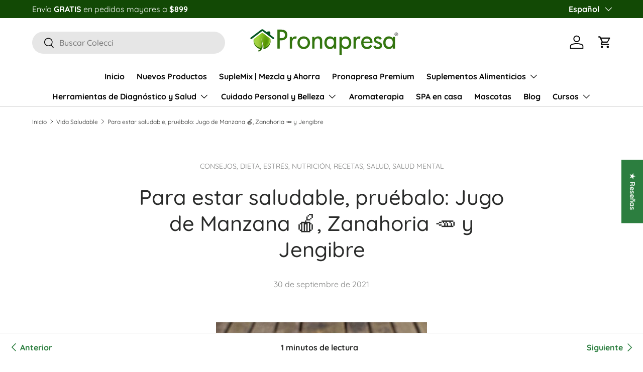

--- FILE ---
content_type: text/html; charset=utf-8
request_url: https://pronapresa.com/blogs/vida-saludable/para-estar-saludable-pruebalo-jugo-de-manzana-zanahoria-y-jengibre
body_size: 76644
content:
<!doctype html>
<html class="no-js" lang="es" dir="ltr">
<head><meta charset="utf-8">
<meta name="viewport" content="width=device-width,initial-scale=1">
<title>Para estar saludable, pruébalo: Jugo de Manzana 🍎, Zanahoria 🥕 y Jengi &ndash; Pronapresa</title><link rel="canonical" href="https://pronapresa.com/blogs/vida-saludable/para-estar-saludable-pruebalo-jugo-de-manzana-zanahoria-y-jengibre"><link rel="icon" href="//pronapresa.com/cdn/shop/files/Favicon_Pronapresa_180_x_180.png?crop=center&height=48&v=1709399374&width=48" type="image/png">
  <link rel="apple-touch-icon" href="//pronapresa.com/cdn/shop/files/Favicon_Pronapresa_180_x_180.png?crop=center&height=180&v=1709399374&width=180"><meta name="description" content="¿Quieres disfrutar de una gran noche, pero el estrés te lo impide? Tómate un descanso, relájate, prepara este rico jugo y revive con toda la actitud para pasar un increíble momento en compañía de tus seres queridos, no dejes que las presiones del mundo te coman, mejor tú cómete al mundo."><meta property="og:site_name" content="Pronapresa">
<meta property="og:url" content="https://pronapresa.com/blogs/vida-saludable/para-estar-saludable-pruebalo-jugo-de-manzana-zanahoria-y-jengibre">
<meta property="og:title" content="Para estar saludable, pruébalo: Jugo de Manzana 🍎, Zanahoria 🥕 y Jengi">
<meta property="og:type" content="article">
<meta property="og:description" content="¿Quieres disfrutar de una gran noche, pero el estrés te lo impide? Tómate un descanso, relájate, prepara este rico jugo y revive con toda la actitud para pasar un increíble momento en compañía de tus seres queridos, no dejes que las presiones del mundo te coman, mejor tú cómete al mundo."><meta property="og:image" content="http://pronapresa.com/cdn/shop/articles/4b8fe24ef8ac4838b304730ac000a876.jpg?crop=center&height=1200&v=1684429032&width=1200">
  <meta property="og:image:secure_url" content="https://pronapresa.com/cdn/shop/articles/4b8fe24ef8ac4838b304730ac000a876.jpg?crop=center&height=1200&v=1684429032&width=1200">
  <meta property="og:image:width" content="420">
  <meta property="og:image:height" content="420"><meta name="twitter:site" content="@Pronapresa"><meta name="twitter:card" content="summary_large_image">
<meta name="twitter:title" content="Para estar saludable, pruébalo: Jugo de Manzana 🍎, Zanahoria 🥕 y Jengi">
<meta name="twitter:description" content="¿Quieres disfrutar de una gran noche, pero el estrés te lo impide? Tómate un descanso, relájate, prepara este rico jugo y revive con toda la actitud para pasar un increíble momento en compañía de tus seres queridos, no dejes que las presiones del mundo te coman, mejor tú cómete al mundo.">
<link rel="preload" href="//pronapresa.com/cdn/shop/t/42/assets/main.css?v=117877229988737664671761161133" as="style"><style data-shopify>
@font-face {
  font-family: Quicksand;
  font-weight: 400;
  font-style: normal;
  font-display: swap;
  src: url("//pronapresa.com/cdn/fonts/quicksand/quicksand_n4.bf8322a9d1da765aa396ad7b6eeb81930a6214de.woff2") format("woff2"),
       url("//pronapresa.com/cdn/fonts/quicksand/quicksand_n4.fa4cbd232d3483059e72b11f7239959a64c98426.woff") format("woff");
}
@font-face {
  font-family: Quicksand;
  font-weight: 700;
  font-style: normal;
  font-display: swap;
  src: url("//pronapresa.com/cdn/fonts/quicksand/quicksand_n7.d375fe11182475f82f7bb6306a0a0e4018995610.woff2") format("woff2"),
       url("//pronapresa.com/cdn/fonts/quicksand/quicksand_n7.8ac2ae2fc4b90ef79aaa7aedb927d39f9f9aa3f4.woff") format("woff");
}
@font-face {
  font-family: Quicksand;
  font-weight: 500;
  font-style: normal;
  font-display: swap;
  src: url("//pronapresa.com/cdn/fonts/quicksand/quicksand_n5.8f86b119923a62b5ca76bc9a6fb25da7a7498802.woff2") format("woff2"),
       url("//pronapresa.com/cdn/fonts/quicksand/quicksand_n5.c31882e058f76d723a7b6b725ac3ca095b5a2a70.woff") format("woff");
}
@font-face {
  font-family: Quicksand;
  font-weight: 700;
  font-style: normal;
  font-display: swap;
  src: url("//pronapresa.com/cdn/fonts/quicksand/quicksand_n7.d375fe11182475f82f7bb6306a0a0e4018995610.woff2") format("woff2"),
       url("//pronapresa.com/cdn/fonts/quicksand/quicksand_n7.8ac2ae2fc4b90ef79aaa7aedb927d39f9f9aa3f4.woff") format("woff");
}
:root {
      --bg-color: 255 255 255 / 1.0;
      --bg-color-og: 255 255 255 / 1.0;
      --heading-color: 42 43 42;
      --text-color: 42 43 42;
      --text-color-og: 42 43 42;
      --scrollbar-color: 42 43 42;
      --link-color: 44 126 63;
      --link-color-og: 44 126 63;
      --star-color: 248 194 27;--swatch-border-color-default: 212 213 212;
        --swatch-border-color-active: 149 149 149;
        --swatch-card-size: 20px;
        --swatch-variant-picker-size: 64px;--color-scheme-1-bg: 244 244 244 / 1.0;
      --color-scheme-1-grad: linear-gradient(180deg, rgba(244, 244, 244, 1), rgba(244, 244, 244, 1) 100%);
      --color-scheme-1-heading: 44 126 63;
      --color-scheme-1-text: 42 43 42;
      --color-scheme-1-btn-bg: 44 126 63;
      --color-scheme-1-btn-text: 255 255 255;
      --color-scheme-1-btn-bg-hover: 81 155 98;--color-scheme-2-bg: 42 43 42 / 1.0;
      --color-scheme-2-grad: linear-gradient(225deg, rgba(51, 59, 67, 0.88) 8%, rgba(41, 47, 54, 1) 56%, rgba(20, 20, 20, 1) 92%);
      --color-scheme-2-heading: 146 197 122;
      --color-scheme-2-text: 255 255 255;
      --color-scheme-2-btn-bg: 44 126 63;
      --color-scheme-2-btn-text: 255 255 255;
      --color-scheme-2-btn-bg-hover: 81 155 98;--color-scheme-3-bg: 255 255 255 / 1.0;
      --color-scheme-3-grad: linear-gradient(81deg, rgba(255, 255, 255, 1) 2%, rgba(255, 255, 255, 1) 45%, rgba(255, 255, 255, 1) 49%, rgba(255, 255, 255, 1) 97%);
      --color-scheme-3-heading: 146 197 122;
      --color-scheme-3-text: 42 43 42;
      --color-scheme-3-btn-bg: 44 126 63;
      --color-scheme-3-btn-text: 255 255 255;
      --color-scheme-3-btn-bg-hover: 81 155 98;

      --drawer-bg-color: 255 255 255 / 1.0;
      --drawer-text-color: 42 43 42;

      --panel-bg-color: 244 244 244 / 1.0;
      --panel-heading-color: 42 43 42;
      --panel-text-color: 42 43 42;

      --in-stock-text-color: 44 126 63;
      --low-stock-text-color: 210 134 26;
      --very-low-stock-text-color: 180 12 28;
      --no-stock-text-color: 119 119 119;
      --no-stock-backordered-text-color: 119 119 119;

      --error-bg-color: 252 237 238;
      --error-text-color: 180 12 28;
      --success-bg-color: 232 246 234;
      --success-text-color: 44 126 63;
      --info-bg-color: 228 237 250;
      --info-text-color: 26 102 210;

      --heading-font-family: Quicksand, sans-serif;
      --heading-font-style: normal;
      --heading-font-weight: 500;
      --heading-scale-start: 2;

      --navigation-font-family: Quicksand, sans-serif;
      --navigation-font-style: normal;
      --navigation-font-weight: 700;--heading-text-transform: none;
--subheading-text-transform: none;
      --body-font-family: Quicksand, sans-serif;
      --body-font-style: normal;
      --body-font-weight: 400;
      --body-font-size: 16;

      --section-gap: 48;
      --heading-gap: calc(8 * var(--space-unit));--grid-column-gap: 20px;--btn-bg-color: 146 197 122;
      --btn-bg-hover-color: 171 211 153;
      --btn-text-color: 255 255 255;
      --btn-bg-color-og: 146 197 122;
      --btn-text-color-og: 255 255 255;
      --btn-alt-bg-color: 255 255 255;
      --btn-alt-bg-alpha: 1.0;
      --btn-alt-text-color: 42 43 42;
      --btn-border-width: 2px;
      --btn-padding-y: 12px;

      
      --btn-border-radius: 28px;
      

      --btn-lg-border-radius: 50%;
      --btn-icon-border-radius: 50%;
      --input-with-btn-inner-radius: var(--btn-border-radius);

      --input-bg-color: 255 255 255 / 1.0;
      --input-text-color: 42 43 42;
      --input-border-width: 2px;
      --input-border-radius: 26px;
      --textarea-border-radius: 12px;
      --input-border-radius: 28px;
      --input-lg-border-radius: 34px;
      --input-bg-color-diff-3: #f7f7f7;
      --input-bg-color-diff-6: #f0f0f0;

      --modal-border-radius: 16px;
      --modal-overlay-color: 0 0 0;
      --modal-overlay-opacity: 0.4;
      --drawer-border-radius: 16px;
      --overlay-border-radius: 0px;

      --custom-label-bg-color: 44 126 63 / 1.0;
      --custom-label-text-color: 255 255 255 / 1.0;--sale-label-bg-color: 44 126 63 / 1.0;
      --sale-label-text-color: 255 255 255 / 1.0;--sold-out-label-bg-color: 112 112 112 / 1.0;
      --sold-out-label-text-color: 255 255 255 / 1.0;--new-label-bg-color: 55 180 12 / 1.0;
      --new-label-text-color: 255 255 255 / 1.0;--preorder-label-bg-color: 0 166 237 / 1.0;
      --preorder-label-text-color: 255 255 255 / 1.0;

      --collection-label-color: 0 126 18 / 1.0;

      --page-width: 1260px;
      --gutter-sm: 20px;
      --gutter-md: 32px;
      --gutter-lg: 64px;

      --payment-terms-bg-color: #ffffff;

      --coll-card-bg-color: #F9F9F9;
      --coll-card-border-color: #f2f2f2;

      --card-highlight-bg-color: #F9F9F9;
      --card-highlight-text-color: 85 85 85;
      --card-highlight-border-color: #E1E1E1;--blend-bg-color: #f4f4f4;
        
          --aos-animate-duration: 0.6s;
        

        
          --aos-min-width: 0;
        
      

      --reading-width: 48em;
    }

    @media (max-width: 769px) {
      :root {
        --reading-width: 36em;
      }
    }
  </style><link rel="stylesheet" href="//pronapresa.com/cdn/shop/t/42/assets/main.css?v=117877229988737664671761161133">
  <script src="//pronapresa.com/cdn/shop/t/42/assets/main.js?v=129661173363203103461761161133" defer="defer"></script><link rel="preload" href="//pronapresa.com/cdn/fonts/quicksand/quicksand_n4.bf8322a9d1da765aa396ad7b6eeb81930a6214de.woff2" as="font" type="font/woff2" crossorigin fetchpriority="high"><link rel="preload" href="//pronapresa.com/cdn/fonts/quicksand/quicksand_n5.8f86b119923a62b5ca76bc9a6fb25da7a7498802.woff2" as="font" type="font/woff2" crossorigin fetchpriority="high"><link rel="stylesheet" href="//pronapresa.com/cdn/shop/t/42/assets/swatches.css?v=131193112921596181661761161188" media="print" onload="this.media='all'">
    <noscript><link rel="stylesheet" href="//pronapresa.com/cdn/shop/t/42/assets/swatches.css?v=131193112921596181661761161188"></noscript><script>window.performance && window.performance.mark && window.performance.mark('shopify.content_for_header.start');</script><meta name="apple-itunes-app" content="app-id=946717040">
<meta name="google-site-verification" content="TpiLfxbL6DVTa7sj2VWddrurVViPxbDKao-Ji6s_rsE">
<meta name="facebook-domain-verification" content="m3emuybnjibyep0o753zdmztaar9o9">
<meta name="facebook-domain-verification" content="zeyogqlcs4xs545032ulmw0daqrgyf">
<meta name="google-site-verification" content="sJqTlk8m8Odw1kRhX08OpSLYJjG3wTzhy6xvncl0nTQ">
<meta name="facebook-domain-verification" content="9cg73e4mnmana5bhjhtynq44z1jn7x">
<meta name="google-site-verification" content="9ho7AHDN0m1dKagdYtI7KBEZIbFqU-SQ7zKnfJHPsH0">
<meta name="google-site-verification" content="nEAsrmFJVMMLeUqvz2U4krVONUs0l2OSwvke5YUTsZk">
<meta name="google-site-verification" content="5m9t5Xkoaus3LvTKg6L76aU3lrIsLvb8PxrDe9mJlPM">
<meta id="shopify-digital-wallet" name="shopify-digital-wallet" content="/12559705/digital_wallets/dialog">
<meta name="shopify-checkout-api-token" content="ac5859f76a00cc1539a9edae364ebb2f">
<link rel="alternate" type="application/atom+xml" title="Feed" href="/blogs/vida-saludable.atom" />
<link rel="alternate" hreflang="x-default" href="https://pronapresa.com/blogs/vida-saludable/para-estar-saludable-pruebalo-jugo-de-manzana-zanahoria-y-jengibre">
<link rel="alternate" hreflang="es" href="https://pronapresa.com/blogs/vida-saludable/para-estar-saludable-pruebalo-jugo-de-manzana-zanahoria-y-jengibre">
<link rel="alternate" hreflang="en" href="https://pronapresa.com/en/blogs/vida-saludable/para-estar-saludable-pruebalo-jugo-de-manzana-zanahoria-y-jengibre">
<script async="async" src="/checkouts/internal/preloads.js?locale=es-MX"></script>
<link rel="preconnect" href="https://shop.app" crossorigin="anonymous">
<script async="async" src="https://shop.app/checkouts/internal/preloads.js?locale=es-MX&shop_id=12559705" crossorigin="anonymous"></script>
<script id="apple-pay-shop-capabilities" type="application/json">{"shopId":12559705,"countryCode":"MX","currencyCode":"MXN","merchantCapabilities":["supports3DS"],"merchantId":"gid:\/\/shopify\/Shop\/12559705","merchantName":"Pronapresa","requiredBillingContactFields":["postalAddress","email","phone"],"requiredShippingContactFields":["postalAddress","email","phone"],"shippingType":"shipping","supportedNetworks":["visa","masterCard"],"total":{"type":"pending","label":"Pronapresa","amount":"1.00"},"shopifyPaymentsEnabled":true,"supportsSubscriptions":true}</script>
<script id="shopify-features" type="application/json">{"accessToken":"ac5859f76a00cc1539a9edae364ebb2f","betas":["rich-media-storefront-analytics"],"domain":"pronapresa.com","predictiveSearch":true,"shopId":12559705,"locale":"es"}</script>
<script>var Shopify = Shopify || {};
Shopify.shop = "pronapresa.myshopify.com";
Shopify.locale = "es";
Shopify.currency = {"active":"MXN","rate":"1.0"};
Shopify.country = "MX";
Shopify.theme = {"name":"Enterprise 2.0.1","id":137726361705,"schema_name":"Enterprise","schema_version":"2.0.1","theme_store_id":1657,"role":"main"};
Shopify.theme.handle = "null";
Shopify.theme.style = {"id":null,"handle":null};
Shopify.cdnHost = "pronapresa.com/cdn";
Shopify.routes = Shopify.routes || {};
Shopify.routes.root = "/";</script>
<script type="module">!function(o){(o.Shopify=o.Shopify||{}).modules=!0}(window);</script>
<script>!function(o){function n(){var o=[];function n(){o.push(Array.prototype.slice.apply(arguments))}return n.q=o,n}var t=o.Shopify=o.Shopify||{};t.loadFeatures=n(),t.autoloadFeatures=n()}(window);</script>
<script>
  window.ShopifyPay = window.ShopifyPay || {};
  window.ShopifyPay.apiHost = "shop.app\/pay";
  window.ShopifyPay.redirectState = null;
</script>
<script id="shop-js-analytics" type="application/json">{"pageType":"article"}</script>
<script defer="defer" async type="module" src="//pronapresa.com/cdn/shopifycloud/shop-js/modules/v2/client.init-shop-cart-sync_2Gr3Q33f.es.esm.js"></script>
<script defer="defer" async type="module" src="//pronapresa.com/cdn/shopifycloud/shop-js/modules/v2/chunk.common_noJfOIa7.esm.js"></script>
<script defer="defer" async type="module" src="//pronapresa.com/cdn/shopifycloud/shop-js/modules/v2/chunk.modal_Deo2FJQo.esm.js"></script>
<script type="module">
  await import("//pronapresa.com/cdn/shopifycloud/shop-js/modules/v2/client.init-shop-cart-sync_2Gr3Q33f.es.esm.js");
await import("//pronapresa.com/cdn/shopifycloud/shop-js/modules/v2/chunk.common_noJfOIa7.esm.js");
await import("//pronapresa.com/cdn/shopifycloud/shop-js/modules/v2/chunk.modal_Deo2FJQo.esm.js");

  window.Shopify.SignInWithShop?.initShopCartSync?.({"fedCMEnabled":true,"windoidEnabled":true});

</script>
<script>
  window.Shopify = window.Shopify || {};
  if (!window.Shopify.featureAssets) window.Shopify.featureAssets = {};
  window.Shopify.featureAssets['shop-js'] = {"shop-cart-sync":["modules/v2/client.shop-cart-sync_CLKquFP5.es.esm.js","modules/v2/chunk.common_noJfOIa7.esm.js","modules/v2/chunk.modal_Deo2FJQo.esm.js"],"init-fed-cm":["modules/v2/client.init-fed-cm_UIHl99eI.es.esm.js","modules/v2/chunk.common_noJfOIa7.esm.js","modules/v2/chunk.modal_Deo2FJQo.esm.js"],"shop-cash-offers":["modules/v2/client.shop-cash-offers_CmfU17z0.es.esm.js","modules/v2/chunk.common_noJfOIa7.esm.js","modules/v2/chunk.modal_Deo2FJQo.esm.js"],"shop-login-button":["modules/v2/client.shop-login-button_TNcmr2ON.es.esm.js","modules/v2/chunk.common_noJfOIa7.esm.js","modules/v2/chunk.modal_Deo2FJQo.esm.js"],"pay-button":["modules/v2/client.pay-button_Bev6HBFS.es.esm.js","modules/v2/chunk.common_noJfOIa7.esm.js","modules/v2/chunk.modal_Deo2FJQo.esm.js"],"shop-button":["modules/v2/client.shop-button_D1FAYBb2.es.esm.js","modules/v2/chunk.common_noJfOIa7.esm.js","modules/v2/chunk.modal_Deo2FJQo.esm.js"],"avatar":["modules/v2/client.avatar_BTnouDA3.es.esm.js"],"init-windoid":["modules/v2/client.init-windoid_DEZXpPDW.es.esm.js","modules/v2/chunk.common_noJfOIa7.esm.js","modules/v2/chunk.modal_Deo2FJQo.esm.js"],"init-shop-for-new-customer-accounts":["modules/v2/client.init-shop-for-new-customer-accounts_BplbpZyb.es.esm.js","modules/v2/client.shop-login-button_TNcmr2ON.es.esm.js","modules/v2/chunk.common_noJfOIa7.esm.js","modules/v2/chunk.modal_Deo2FJQo.esm.js"],"init-shop-email-lookup-coordinator":["modules/v2/client.init-shop-email-lookup-coordinator_HqkMc84a.es.esm.js","modules/v2/chunk.common_noJfOIa7.esm.js","modules/v2/chunk.modal_Deo2FJQo.esm.js"],"init-shop-cart-sync":["modules/v2/client.init-shop-cart-sync_2Gr3Q33f.es.esm.js","modules/v2/chunk.common_noJfOIa7.esm.js","modules/v2/chunk.modal_Deo2FJQo.esm.js"],"shop-toast-manager":["modules/v2/client.shop-toast-manager_SugAQS8a.es.esm.js","modules/v2/chunk.common_noJfOIa7.esm.js","modules/v2/chunk.modal_Deo2FJQo.esm.js"],"init-customer-accounts":["modules/v2/client.init-customer-accounts_fxIyJgvX.es.esm.js","modules/v2/client.shop-login-button_TNcmr2ON.es.esm.js","modules/v2/chunk.common_noJfOIa7.esm.js","modules/v2/chunk.modal_Deo2FJQo.esm.js"],"init-customer-accounts-sign-up":["modules/v2/client.init-customer-accounts-sign-up_DnItKKRk.es.esm.js","modules/v2/client.shop-login-button_TNcmr2ON.es.esm.js","modules/v2/chunk.common_noJfOIa7.esm.js","modules/v2/chunk.modal_Deo2FJQo.esm.js"],"shop-follow-button":["modules/v2/client.shop-follow-button_Bfwbpk3m.es.esm.js","modules/v2/chunk.common_noJfOIa7.esm.js","modules/v2/chunk.modal_Deo2FJQo.esm.js"],"checkout-modal":["modules/v2/client.checkout-modal_BA6xEtNy.es.esm.js","modules/v2/chunk.common_noJfOIa7.esm.js","modules/v2/chunk.modal_Deo2FJQo.esm.js"],"shop-login":["modules/v2/client.shop-login_D2RP8Rbe.es.esm.js","modules/v2/chunk.common_noJfOIa7.esm.js","modules/v2/chunk.modal_Deo2FJQo.esm.js"],"lead-capture":["modules/v2/client.lead-capture_Dq1M6aah.es.esm.js","modules/v2/chunk.common_noJfOIa7.esm.js","modules/v2/chunk.modal_Deo2FJQo.esm.js"],"payment-terms":["modules/v2/client.payment-terms_DYWUeaxY.es.esm.js","modules/v2/chunk.common_noJfOIa7.esm.js","modules/v2/chunk.modal_Deo2FJQo.esm.js"]};
</script>
<script>(function() {
  var isLoaded = false;
  function asyncLoad() {
    if (isLoaded) return;
    isLoaded = true;
    var urls = ["https:\/\/cdn.fera.ai\/js\/fera.placeholder.js?shop=pronapresa.myshopify.com","https:\/\/chimpstatic.com\/mcjs-connected\/js\/users\/c6e67d15b2447fb0b0694f930\/76c62bdb464449dc9d060e412.js?shop=pronapresa.myshopify.com","https:\/\/cdn.shopify.com\/s\/files\/1\/0683\/1371\/0892\/files\/splmn-shopify-prod-August-31.min.js?v=1693985059\u0026shop=pronapresa.myshopify.com","https:\/\/sdks.automizely.com\/conversions\/v1\/conversions.js?app_connection_id=56057b30697e406b9669cd1984280ec0\u0026mapped_org_id=7fbf03ca4c3559de488198e305d19636_v1\u0026shop=pronapresa.myshopify.com"];
    for (var i = 0; i < urls.length; i++) {
      var s = document.createElement('script');
      s.type = 'text/javascript';
      s.async = true;
      s.src = urls[i];
      var x = document.getElementsByTagName('script')[0];
      x.parentNode.insertBefore(s, x);
    }
  };
  if(window.attachEvent) {
    window.attachEvent('onload', asyncLoad);
  } else {
    window.addEventListener('load', asyncLoad, false);
  }
})();</script>
<script id="__st">var __st={"a":12559705,"offset":-21600,"reqid":"94c8e5d0-d911-40ae-8119-6a55de748427-1769437610","pageurl":"pronapresa.com\/blogs\/vida-saludable\/para-estar-saludable-pruebalo-jugo-de-manzana-zanahoria-y-jengibre","s":"articles-556055691369","u":"fb24e11425d8","p":"article","rtyp":"article","rid":556055691369};</script>
<script>window.ShopifyPaypalV4VisibilityTracking = true;</script>
<script id="captcha-bootstrap">!function(){'use strict';const t='contact',e='account',n='new_comment',o=[[t,t],['blogs',n],['comments',n],[t,'customer']],c=[[e,'customer_login'],[e,'guest_login'],[e,'recover_customer_password'],[e,'create_customer']],r=t=>t.map((([t,e])=>`form[action*='/${t}']:not([data-nocaptcha='true']) input[name='form_type'][value='${e}']`)).join(','),a=t=>()=>t?[...document.querySelectorAll(t)].map((t=>t.form)):[];function s(){const t=[...o],e=r(t);return a(e)}const i='password',u='form_key',d=['recaptcha-v3-token','g-recaptcha-response','h-captcha-response',i],f=()=>{try{return window.sessionStorage}catch{return}},m='__shopify_v',_=t=>t.elements[u];function p(t,e,n=!1){try{const o=window.sessionStorage,c=JSON.parse(o.getItem(e)),{data:r}=function(t){const{data:e,action:n}=t;return t[m]||n?{data:e,action:n}:{data:t,action:n}}(c);for(const[e,n]of Object.entries(r))t.elements[e]&&(t.elements[e].value=n);n&&o.removeItem(e)}catch(o){console.error('form repopulation failed',{error:o})}}const l='form_type',E='cptcha';function T(t){t.dataset[E]=!0}const w=window,h=w.document,L='Shopify',v='ce_forms',y='captcha';let A=!1;((t,e)=>{const n=(g='f06e6c50-85a8-45c8-87d0-21a2b65856fe',I='https://cdn.shopify.com/shopifycloud/storefront-forms-hcaptcha/ce_storefront_forms_captcha_hcaptcha.v1.5.2.iife.js',D={infoText:'Protegido por hCaptcha',privacyText:'Privacidad',termsText:'Términos'},(t,e,n)=>{const o=w[L][v],c=o.bindForm;if(c)return c(t,g,e,D).then(n);var r;o.q.push([[t,g,e,D],n]),r=I,A||(h.body.append(Object.assign(h.createElement('script'),{id:'captcha-provider',async:!0,src:r})),A=!0)});var g,I,D;w[L]=w[L]||{},w[L][v]=w[L][v]||{},w[L][v].q=[],w[L][y]=w[L][y]||{},w[L][y].protect=function(t,e){n(t,void 0,e),T(t)},Object.freeze(w[L][y]),function(t,e,n,w,h,L){const[v,y,A,g]=function(t,e,n){const i=e?o:[],u=t?c:[],d=[...i,...u],f=r(d),m=r(i),_=r(d.filter((([t,e])=>n.includes(e))));return[a(f),a(m),a(_),s()]}(w,h,L),I=t=>{const e=t.target;return e instanceof HTMLFormElement?e:e&&e.form},D=t=>v().includes(t);t.addEventListener('submit',(t=>{const e=I(t);if(!e)return;const n=D(e)&&!e.dataset.hcaptchaBound&&!e.dataset.recaptchaBound,o=_(e),c=g().includes(e)&&(!o||!o.value);(n||c)&&t.preventDefault(),c&&!n&&(function(t){try{if(!f())return;!function(t){const e=f();if(!e)return;const n=_(t);if(!n)return;const o=n.value;o&&e.removeItem(o)}(t);const e=Array.from(Array(32),(()=>Math.random().toString(36)[2])).join('');!function(t,e){_(t)||t.append(Object.assign(document.createElement('input'),{type:'hidden',name:u})),t.elements[u].value=e}(t,e),function(t,e){const n=f();if(!n)return;const o=[...t.querySelectorAll(`input[type='${i}']`)].map((({name:t})=>t)),c=[...d,...o],r={};for(const[a,s]of new FormData(t).entries())c.includes(a)||(r[a]=s);n.setItem(e,JSON.stringify({[m]:1,action:t.action,data:r}))}(t,e)}catch(e){console.error('failed to persist form',e)}}(e),e.submit())}));const S=(t,e)=>{t&&!t.dataset[E]&&(n(t,e.some((e=>e===t))),T(t))};for(const o of['focusin','change'])t.addEventListener(o,(t=>{const e=I(t);D(e)&&S(e,y())}));const B=e.get('form_key'),M=e.get(l),P=B&&M;t.addEventListener('DOMContentLoaded',(()=>{const t=y();if(P)for(const e of t)e.elements[l].value===M&&p(e,B);[...new Set([...A(),...v().filter((t=>'true'===t.dataset.shopifyCaptcha))])].forEach((e=>S(e,t)))}))}(h,new URLSearchParams(w.location.search),n,t,e,['guest_login'])})(!0,!0)}();</script>
<script integrity="sha256-4kQ18oKyAcykRKYeNunJcIwy7WH5gtpwJnB7kiuLZ1E=" data-source-attribution="shopify.loadfeatures" defer="defer" src="//pronapresa.com/cdn/shopifycloud/storefront/assets/storefront/load_feature-a0a9edcb.js" crossorigin="anonymous"></script>
<script crossorigin="anonymous" defer="defer" src="//pronapresa.com/cdn/shopifycloud/storefront/assets/shopify_pay/storefront-65b4c6d7.js?v=20250812"></script>
<script data-source-attribution="shopify.dynamic_checkout.dynamic.init">var Shopify=Shopify||{};Shopify.PaymentButton=Shopify.PaymentButton||{isStorefrontPortableWallets:!0,init:function(){window.Shopify.PaymentButton.init=function(){};var t=document.createElement("script");t.src="https://pronapresa.com/cdn/shopifycloud/portable-wallets/latest/portable-wallets.es.js",t.type="module",document.head.appendChild(t)}};
</script>
<script data-source-attribution="shopify.dynamic_checkout.buyer_consent">
  function portableWalletsHideBuyerConsent(e){var t=document.getElementById("shopify-buyer-consent"),n=document.getElementById("shopify-subscription-policy-button");t&&n&&(t.classList.add("hidden"),t.setAttribute("aria-hidden","true"),n.removeEventListener("click",e))}function portableWalletsShowBuyerConsent(e){var t=document.getElementById("shopify-buyer-consent"),n=document.getElementById("shopify-subscription-policy-button");t&&n&&(t.classList.remove("hidden"),t.removeAttribute("aria-hidden"),n.addEventListener("click",e))}window.Shopify?.PaymentButton&&(window.Shopify.PaymentButton.hideBuyerConsent=portableWalletsHideBuyerConsent,window.Shopify.PaymentButton.showBuyerConsent=portableWalletsShowBuyerConsent);
</script>
<script data-source-attribution="shopify.dynamic_checkout.cart.bootstrap">document.addEventListener("DOMContentLoaded",(function(){function t(){return document.querySelector("shopify-accelerated-checkout-cart, shopify-accelerated-checkout")}if(t())Shopify.PaymentButton.init();else{new MutationObserver((function(e,n){t()&&(Shopify.PaymentButton.init(),n.disconnect())})).observe(document.body,{childList:!0,subtree:!0})}}));
</script>
<script id='scb4127' type='text/javascript' async='' src='https://pronapresa.com/cdn/shopifycloud/privacy-banner/storefront-banner.js'></script><link id="shopify-accelerated-checkout-styles" rel="stylesheet" media="screen" href="https://pronapresa.com/cdn/shopifycloud/portable-wallets/latest/accelerated-checkout-backwards-compat.css" crossorigin="anonymous">
<style id="shopify-accelerated-checkout-cart">
        #shopify-buyer-consent {
  margin-top: 1em;
  display: inline-block;
  width: 100%;
}

#shopify-buyer-consent.hidden {
  display: none;
}

#shopify-subscription-policy-button {
  background: none;
  border: none;
  padding: 0;
  text-decoration: underline;
  font-size: inherit;
  cursor: pointer;
}

#shopify-subscription-policy-button::before {
  box-shadow: none;
}

      </style>
<script id="sections-script" data-sections="header,footer" defer="defer" src="//pronapresa.com/cdn/shop/t/42/compiled_assets/scripts.js?v=6652"></script>
<script>window.performance && window.performance.mark && window.performance.mark('shopify.content_for_header.end');</script>

    <script src="//pronapresa.com/cdn/shop/t/42/assets/animate-on-scroll.js?v=15249566486942820451761161116" defer="defer"></script>
    <link rel="stylesheet" href="//pronapresa.com/cdn/shop/t/42/assets/animate-on-scroll.css?v=116194678796051782541761161115">
  

  <script>document.documentElement.className = document.documentElement.className.replace('no-js', 'js');</script><!-- CC Custom Head Start --><!-- CC Custom Head End --><!-- BEGIN app block: shopify://apps/seowill-redirects/blocks/brokenlink-404/cc7b1996-e567-42d0-8862-356092041863 -->
<!-- END app block --><!-- BEGIN app block: shopify://apps/scala-parcelamentos/blocks/productsCSS/def817a5-48c7-43b3-b8b9-553076d860c7 -->

<style data-shopify>span#parcelator.parcelatorProduct p {      color:#ff0000!important;      text-align: default;font-size: 0.8em;}    .parcelatorProduct p:first-of-type {     margin-top: 0px !important;   }  .parcelatorProduct:last-child p, scala-tabela, scala-activator {     margin-bottom: 0px !important;   }</style>
<!-- END app block --><!-- BEGIN app block: shopify://apps/instaindex/blocks/seo-tags/b4acb396-1232-4a24-bdc0-89d05041b7ff --><script type="application/ld+json" class="instaindex-json-schema-tag">
    {
      "@context": "https://schema.org",
      "@graph": [{
  "@type": "OnlineStore",
  "@id": "https://pronapresa.com/#organization",
  "name": "Pronapresa","description": "La mejor Tienda Naturopática en Línea de México. Suplementos alimenticios naturales y productos naturistas de las mejores marcas a precios de mayoreo. Catálogo de aparatología, equipos de Naturopatía y terapias alternativas para spa, hogar o negocio a los mejores precios.","url": "https://pronapresa.com", "logo": "https://cdn.shopify.com/s/files/1/1255/9705/files/2048X512_LOGO_pronapresa_green_verde_copia.png?v=1614296611", "contactPoint": {
    "@type": "ContactPoint",
    "@id": "https://pronapresa.com/#contactpoint",
    "contactType": "customer service",
    "telephone": "2223402244",
    "email": "ventas@pronapresa.com"
  }, "address": {
    "@type": "PostalAddress",
    "@id": "https://pronapresa.com/#address",
    "streetAddress": "Calzada del Farol s\/n",
    "addressLocality": "Heroica Puebla de Zaragoza",
    "addressRegion": "Puebla",
    "postalCode": "72170",
    "addressCountry": "MX"
  }}
,{
  "@type": "WebSite",
  "@id": "https://pronapresa.com/#website",
  "url": "https://pronapresa.com/",
  "name": "Pronapresa",
  "publisher": {
    "@id": "https://pronapresa.com/#organization"
  },
  "potentialAction": {
    "@type": "SearchAction",
    "target": "https://pronapresa.com/search?q={search_term_string}",
    "query-input": "required name=search_term_string"
  },
  "inLanguage": "es"
}
,

{
  "@type": "ImageObject",
  "@id": "https://pronapresa.com/blogs/vida-saludable/para-estar-saludable-pruebalo-jugo-de-manzana-zanahoria-y-jengibre#primaryimage",
  "inLanguage": "es",
  "url": "https://pronapresa.com/cdn/shop/articles/4b8fe24ef8ac4838b304730ac000a876.jpg?v=1684429032&width=2000",
  "contentUrl": "https://pronapresa.com/cdn/shop/articles/4b8fe24ef8ac4838b304730ac000a876.jpg?v=1684429032&width=2000",
  "width": "420",
  "height": "420",
  "caption": "Para estar saludable, pruébalo: Jugo de Manzana 🍎, Zanahoria 🥕 y Jengibre - Tienda Naturista Pronapresa - Consejos, Dieta, Estrés, Nutrición, Recetas, Salud, Salud Mental"
}
,{
  "@type": "BreadcrumbList",
  "@id": "https://pronapresa.com/blogs/vida-saludable/para-estar-saludable-pruebalo-jugo-de-manzana-zanahoria-y-jengibre#breadcrumb",
  "itemListElement": [
    {
      "@type": "ListItem",
      "position": 1,
      "item": {
        "@id": "https://pronapresa.com/",
        "name": "Home"
      }
    },{
        "@type": "ListItem",
        "position": 2,
        "item": {
          "@id": "/blogs/vida-saludable",
          "name": "Vida Saludable"
        }
      },
      {
        "@type": "ListItem",
        "position": 3,
        "item": {
          "@id": "https://pronapresa.com/blogs/vida-saludable/para-estar-saludable-pruebalo-jugo-de-manzana-zanahoria-y-jengibre",
          "name": "Para estar saludable, pruébalo: Jugo de Manzana 🍎, Zanahoria 🥕 y Jengibre"
        }
      }]
}
,
{
  "@type": "WebPage",
  "@id": "https://pronapresa.com/blogs/vida-saludable/para-estar-saludable-pruebalo-jugo-de-manzana-zanahoria-y-jengibre#webpage",
  "url": "https://pronapresa.com/blogs/vida-saludable/para-estar-saludable-pruebalo-jugo-de-manzana-zanahoria-y-jengibre",
  "name": "Para estar saludable, pruébalo: Jugo de Manzana 🍎, Zanahoria 🥕 y Jengi","isPartOf": {
    "@id": "https://pronapresa.com/#website"
  },"about": {
    "@id": "https://pronapresa.com/#organization"
  },"primaryImageOfPage": {
    "@id": "https://pronapresa.com/blogs/vida-saludable/para-estar-saludable-pruebalo-jugo-de-manzana-zanahoria-y-jengibre#primaryimage"
  },
  "image": [
    {
      "@id": "https://pronapresa.com/blogs/vida-saludable/para-estar-saludable-pruebalo-jugo-de-manzana-zanahoria-y-jengibre#primaryimage"
    }
  ],"datePublished": "2021-09-30T21:30:00.000-0500","dateModified": "2023-05-18T10:57:12.000-0600","description": "¿Quieres disfrutar de una gran noche, pero el estrés te lo impide? Tómate un descanso, relájate, prepara este rico jugo y revive con toda la actitud para pasar un increíble momento en compañía de tus seres queridos, no dejes que las presiones del mundo te coman, mejor tú cómete al mundo.","breadcrumb": {
    "@id": "https://pronapresa.com/blogs/vida-saludable/para-estar-saludable-pruebalo-jugo-de-manzana-zanahoria-y-jengibre#breadcrumb"
  },"inLanguage": "es",
  "potentialAction": {
    "@type": "ReadAction",
    "target": [
      "https://pronapresa.com/blogs/vida-saludable/para-estar-saludable-pruebalo-jugo-de-manzana-zanahoria-y-jengibre"
    ]
  }
}
,{
  "@type": "Article",
  "@id": "https://pronapresa.com/blogs/vida-saludable/para-estar-saludable-pruebalo-jugo-de-manzana-zanahoria-y-jengibre#article",
  "headline": "Para estar saludable, pruébalo: Jugo de Manzana 🍎, Zanahoria 🥕 y Jengibre",
  "description": "¿Quieres disfrutar de una gran noche, pero el estrés te lo impide? Tómate un descanso, relájate, prepara este rico jugo y revive con toda la actitud para pas...",
  "isPartOf": {
    "@id": "https://pronapresa.com/blogs/vida-saludable/para-estar-saludable-pruebalo-jugo-de-manzana-zanahoria-y-jengibre#webpage"
  },
  "mainEntityOfPage": {
    "@id": "https://pronapresa.com/blogs/vida-saludable/para-estar-saludable-pruebalo-jugo-de-manzana-zanahoria-y-jengibre#webpage"
  },
  "datePublished": "2021-09-30T21:30:00.000-0500",
  "dateModified": "2023-05-18T10:57:12.000-0600",
  "publisher": {
    "@id": "https://pronapresa.com/#organization"
  },
  "author": {
    "@type": "Person",
    "@id": "https://pronapresa.com/#person/rafael-alvarez",
    "name": "Rafael Alvarez"
  },
  "image": [
    {
      "@id": "https://pronapresa.com/blogs/vida-saludable/para-estar-saludable-pruebalo-jugo-de-manzana-zanahoria-y-jengibre#primaryimage"
    }
  ]}
]
    }
  </script>


<!-- BEGIN app snippet: speculation-rules --><script type="speculationrules">
{
  "prerender": [
    {
      "where": {
        "or": [
          { "href_matches": "/" },{ "href_matches": "/collections/*" },{ "href_matches": "/products/*" },{ "href_matches": "/pages/*" },{ "href_matches": "/blogs/*" }
        ]
      },
      "eagerness": "moderate"
    }
  ]
}
</script><!-- END app snippet -->

<!-- END app block --><!-- BEGIN app block: shopify://apps/scala-parcelamentos/blocks/cartCSS/def817a5-48c7-43b3-b8b9-553076d860c7 -->

<style data-shopify>    .parcelatorCart p {    color:!important;            color: #ff0000;    font-size: 0.7em;    margin-top: 0px !important;    margin-bottom: 0px !important;    margin-inline-end: 0px !important;  }</style>

<!-- END app block --><!-- BEGIN app block: shopify://apps/microsoft-clarity/blocks/clarity_js/31c3d126-8116-4b4a-8ba1-baeda7c4aeea -->
<script type="text/javascript">
  (function (c, l, a, r, i, t, y) {
    c[a] = c[a] || function () { (c[a].q = c[a].q || []).push(arguments); };
    t = l.createElement(r); t.async = 1; t.src = "https://www.clarity.ms/tag/" + i + "?ref=shopify";
    y = l.getElementsByTagName(r)[0]; y.parentNode.insertBefore(t, y);

    c.Shopify.loadFeatures([{ name: "consent-tracking-api", version: "0.1" }], error => {
      if (error) {
        console.error("Error loading Shopify features:", error);
        return;
      }

      c[a]('consentv2', {
        ad_Storage: c.Shopify.customerPrivacy.marketingAllowed() ? "granted" : "denied",
        analytics_Storage: c.Shopify.customerPrivacy.analyticsProcessingAllowed() ? "granted" : "denied",
      });
    });

    l.addEventListener("visitorConsentCollected", function (e) {
      c[a]('consentv2', {
        ad_Storage: e.detail.marketingAllowed ? "granted" : "denied",
        analytics_Storage: e.detail.analyticsAllowed ? "granted" : "denied",
      });
    });
  })(window, document, "clarity", "script", "v5j3der8g9");
</script>



<!-- END app block --><!-- BEGIN app block: shopify://apps/microsoft-clarity/blocks/brandAgents_js/31c3d126-8116-4b4a-8ba1-baeda7c4aeea -->





<!-- END app block --><!-- BEGIN app block: shopify://apps/scala-parcelamentos/blocks/collectionCSS/def817a5-48c7-43b3-b8b9-553076d860c7 -->

<style data-shopify>.parcelatorCollection p {    color:#ff0000!important;            text-align: center;            font-size: 0.7em;    }      .parcelatorCollection p:first-of-type{  margin-top: 0px !important;  }  .parcelatorCollection p:last-of-type{    margin-bottom: 0px !important;  }</style>

<!-- END app block --><!-- BEGIN app block: shopify://apps/seguno-popups/blocks/popup-app-embed/f53bd66f-9a20-4ce2-ae2e-ccbd0148bd4b --><meta property="seguno:shop-id" content="12559705" />


<!-- END app block --><!-- BEGIN app block: shopify://apps/mercado-pago-antifraud-plus/blocks/embed-block/b19ea721-f94a-4308-bee5-0057c043bac5 -->
<!-- BEGIN app snippet: send-melidata-report --><script>
  const MLD_IS_DEV = false;
  const CART_TOKEN_KEY = 'cartToken';
  const USER_SESSION_ID_KEY = 'pf_user_session_id';
  const EVENT_TYPE = 'event';
  const MLD_PLATFORM_NAME = 'shopify';
  const PLATFORM_VERSION = '1.0.0';
  const MLD_PLUGIN_VERSION = '0.1.0';
  const NAVIGATION_DATA_PATH = 'pf/navigation_data';
  const MELIDATA_TRACKS_URL = 'https://api.mercadopago.com/v1/plugins/melidata/tracks';
  const BUSINESS_NAME = 'mercadopago';
  const MLD_MELI_SESSION_ID_KEY = 'meli_session_id';
  const EVENT_NAME = 'navigation_data'

  const SEND_MELIDATA_REPORT_NAME = MLD_IS_DEV ? 'send_melidata_report_test' : 'send_melidata_report';
  const SUCCESS_SENDING_MELIDATA_REPORT_VALUE = 'SUCCESS_SENDING_MELIDATA_REPORT';
  const FAILED_SENDING_MELIDATA_REPORT_VALUE = 'FAILED_SENDING_MELIDATA_REPORT';

  const userAgent = navigator.userAgent;
  const startTime = Date.now();
  const deviceId = sessionStorage.getItem(MLD_MELI_SESSION_ID_KEY) ?? '';
  const cartToken = localStorage.getItem(CART_TOKEN_KEY) ?? '';
  const userSessionId = generateUserSessionId();
  const shopId = __st?.a ?? '';
  const shopUrl = Shopify?.shop ?? '';
  const country = Shopify?.country ?? '';

  const siteIdMap = {
    BR: 'MLB',
    MX: 'MLM',
    CO: 'MCO',
    CL: 'MLC',
    UY: 'MLU',
    PE: 'MPE',
    AR: 'MLA',
  };

  function getSiteId() {
    return siteIdMap[country] ?? 'MLB';
  }

  function detectBrowser() {
    switch (true) {
      case /Edg/.test(userAgent):
        return 'Microsoft Edge';
      case /Chrome/.test(userAgent) && !/Edg/.test(userAgent):
        return 'Chrome';
      case /Firefox/.test(userAgent):
        return 'Firefox';
      case /Safari/.test(userAgent) && !/Chrome/.test(userAgent):
        return 'Safari';
      case /Opera/.test(userAgent) || /OPR/.test(userAgent):
        return 'Opera';
      case /Trident/.test(userAgent) || /MSIE/.test(userAgent):
        return 'Internet Explorer';
      case /Edge/.test(userAgent):
        return 'Microsoft Edge (Legacy)';
      default:
        return 'Unknown';
    }
  }

  function detectDevice() {
    switch (true) {
      case /android/i.test(userAgent):
        return '/mobile/android';
      case /iPad|iPhone|iPod/.test(userAgent):
        return '/mobile/ios';
      case /mobile/i.test(userAgent):
        return '/mobile';
      default:
        return '/web/desktop';
    }
  }

  function getPageTimeCount() {
    const endTime = Date.now();
    const timeSpent = endTime - startTime;
    return timeSpent;
  }

  function buildURLPath(fullUrl) {
    try {
      const url = new URL(fullUrl);
      return url.pathname;
    } catch (error) {
      return '';
    }
  }

  function generateUUID() {
    return 'pf-' + Date.now() + '-' + Math.random().toString(36).substring(2, 9);
  }

  function generateUserSessionId() {
    const uuid = generateUUID();
    const userSessionId = sessionStorage.getItem(USER_SESSION_ID_KEY);
    if (!userSessionId) {
      sessionStorage.setItem(USER_SESSION_ID_KEY, uuid);
      return uuid;
    }
    return userSessionId;
  }

  function sendMelidataReport() {
    try {
      const payload = {
        platform: {
          name: MLD_PLATFORM_NAME,
          version: PLATFORM_VERSION,
          uri: '/',
          location: '/',
        },
        plugin: {
          version: MLD_PLUGIN_VERSION,
        },
        user: {
          uid: userSessionId,
        },
        application: {
          business: BUSINESS_NAME,
          site_id: getSiteId(),
          version: PLATFORM_VERSION,
        },
        device: {
          platform: detectDevice(),
        },
        events: [
          {
            path: NAVIGATION_DATA_PATH,
            id: userSessionId,
            type: EVENT_TYPE,
            user_local_timestamp: new Date().toISOString(),
            metadata_type: EVENT_TYPE,
            metadata: {
              event: {
                element: 'window',
                action: 'load',
                target: 'body',
                label: EVENT_NAME,
              },
              configs: [
                {
                  config_name: 'page_time',
                  new_value: getPageTimeCount().toString(),
                },
                {
                  config_name: 'shop',
                  new_value: shopUrl,
                },
                {
                  config_name: 'shop_id',
                  new_value: String(shopId),
                },
                {
                  config_name: 'pf_user_session_id',
                  new_value: userSessionId,
                },
                {
                  config_name: 'current_page',
                  new_value: location.pathname,
                },
                {
                  config_name: 'last_page',
                  new_value: buildURLPath(document.referrer),
                },
                {
                  config_name: 'is_device_generated',
                  new_value: String(!!deviceId),
                },
                {
                  config_name: 'browser',
                  new_value: detectBrowser(),
                },
                {
                  config_name: 'cart_token',
                  new_value: cartToken.slice(1, -1),
                },
              ],
            },
          },
        ],
      };

      const success = navigator.sendBeacon(MELIDATA_TRACKS_URL, JSON.stringify(payload));
      if (success) {
        registerDatadogEvent(SEND_MELIDATA_REPORT_NAME, SUCCESS_SENDING_MELIDATA_REPORT_VALUE, `[${EVENT_NAME}]`, shopUrl);
      } else {
        registerDatadogEvent(SEND_MELIDATA_REPORT_NAME, FAILED_SENDING_MELIDATA_REPORT_VALUE, `[${EVENT_NAME}]`, shopUrl);
      }
    } catch (error) {
      registerDatadogEvent(SEND_MELIDATA_REPORT_NAME, FAILED_SENDING_MELIDATA_REPORT_VALUE, `[${EVENT_NAME}]: ${error}`, shopUrl);
    }
  }
  window.addEventListener('beforeunload', sendMelidataReport);
</script><!-- END app snippet -->
<!-- END app block --><!-- BEGIN app block: shopify://apps/judge-me-reviews/blocks/judgeme_core/61ccd3b1-a9f2-4160-9fe9-4fec8413e5d8 --><!-- Start of Judge.me Core -->






<link rel="dns-prefetch" href="https://cdnwidget.judge.me">
<link rel="dns-prefetch" href="https://cdn.judge.me">
<link rel="dns-prefetch" href="https://cdn1.judge.me">
<link rel="dns-prefetch" href="https://api.judge.me">

<script data-cfasync='false' class='jdgm-settings-script'>window.jdgmSettings={"pagination":5,"disable_web_reviews":true,"badge_no_review_text":"Sin reseñas aún","badge_n_reviews_text":"{{ n }} reseña/reseñas","badge_star_color":"#FBC816","hide_badge_preview_if_no_reviews":false,"badge_hide_text":false,"enforce_center_preview_badge":false,"widget_title":"Reseñas de Clientes","widget_open_form_text":"Escribir una reseña","widget_close_form_text":"Cancelar reseña","widget_refresh_page_text":"Actualizar página","widget_summary_text":"Basado en {{ number_of_reviews }} reseña/reseñas","widget_no_review_text":"Sin reseñas aún","widget_name_field_text":"Nombre","widget_verified_name_field_text":"Nombre Verificado (público)","widget_name_placeholder_text":"Nombre","widget_required_field_error_text":"Este campo es obligatorio.","widget_email_field_text":"Dirección de correo electrónico","widget_verified_email_field_text":"Correo electrónico Verificado (privado, no se puede editar)","widget_email_placeholder_text":"Tu dirección de correo electrónico","widget_email_field_error_text":"Por favor, ingresa una dirección de correo electrónico válida.","widget_rating_field_text":"Calificación","widget_review_title_field_text":"Título de la Reseña","widget_review_title_placeholder_text":"Da un título a tu reseña","widget_review_body_field_text":"Contenido de la reseña","widget_review_body_placeholder_text":"Empieza a escribir aquí...","widget_pictures_field_text":"Imagen/Video (opcional)","widget_submit_review_text":"Enviar Reseña","widget_submit_verified_review_text":"Enviar Reseña Verificada","widget_submit_success_msg_with_auto_publish":"¡Gracias! 🙂 Por favor, actualiza la página en unos momentos para ver tu reseña. Puedes eliminar o editar tu reseña iniciando sesión en \u003ca href='https://judge.me/login' target='_blank' rel='nofollow noopener'\u003eJudge.me\u003c/a\u003e","widget_submit_success_msg_no_auto_publish":"¡Gracias por su reseña! 🙂 Puedes eliminar o editar tu reseña iniciando sesión en \u003ca href='https://judge.me/login' target='_blank' rel='nofollow noopener'\u003eJudge.me\u003c/a\u003e","widget_show_default_reviews_out_of_total_text":"Mostrando {{ n_reviews_shown }} de {{ n_reviews }} reseñas.","widget_show_all_link_text":"Mostrar todas","widget_show_less_link_text":"Mostrar menos","widget_author_said_text":"{{ reviewer_name }} dijo:","widget_days_text":"hace {{ n }} día/días","widget_weeks_text":"hace {{ n }} semana/semanas","widget_months_text":"hace {{ n }} mes/meses","widget_years_text":"hace {{ n }} año/años","widget_yesterday_text":"Ayer","widget_today_text":"Hoy","widget_replied_text":"{{ shop_name }} respondió:","widget_read_more_text":"Leer más","widget_reviewer_name_as_initial":"last_initial","widget_rating_filter_color":"#fbcd0a","widget_rating_filter_see_all_text":"Ver todas las reseñas","widget_sorting_most_recent_text":"Más Recientes","widget_sorting_highest_rating_text":"Mayor Calificación","widget_sorting_lowest_rating_text":"Menor Calificación","widget_sorting_with_pictures_text":"Solo Imágenes","widget_sorting_most_helpful_text":"Más Útiles","widget_open_question_form_text":"Hacer una pregunta","widget_reviews_subtab_text":"Reseñas","widget_questions_subtab_text":"Preguntas","widget_question_label_text":"Pregunta","widget_answer_label_text":"Respuesta","widget_question_placeholder_text":"Escribe tu pregunta aquí","widget_submit_question_text":"Enviar Pregunta","widget_question_submit_success_text":"¡Gracias por tu pregunta! Te notificaremos una vez que sea respondida.","widget_star_color":"#FBC816","verified_badge_text":"Verificado","verified_badge_bg_color":"#92C57A","verified_badge_text_color":"#FFFFFF","verified_badge_placement":"left-of-reviewer-name","widget_review_max_height":3,"widget_hide_border":false,"widget_social_share":true,"widget_thumb":true,"widget_review_location_show":true,"widget_location_format":"full_country_name","all_reviews_include_out_of_store_products":true,"all_reviews_out_of_store_text":"(fuera de la tienda)","all_reviews_pagination":100,"all_reviews_product_name_prefix_text":"Acerca de","enable_review_pictures":true,"enable_question_anwser":false,"widget_theme":"align","review_date_format":"timestamp","default_sort_method":"highest-rating","widget_product_reviews_subtab_text":"Reseñas de Productos","widget_shop_reviews_subtab_text":"Reseñas de la Tienda","widget_other_products_reviews_text":"Reseñas para otros productos","widget_store_reviews_subtab_text":"Reseñas de la tienda","widget_no_store_reviews_text":"Esta tienda no ha recibido ninguna reseña todavía","widget_web_restriction_product_reviews_text":"Este producto no ha recibido ninguna reseña todavía","widget_no_items_text":"No se encontraron elementos","widget_show_more_text":"Mostrar más","widget_write_a_store_review_text":"Escribir una Reseña de la Tienda","widget_other_languages_heading":"Reseñas en Otros Idiomas","widget_translate_review_text":"Traducir reseña a {{ language }}","widget_translating_review_text":"Traduciendo...","widget_show_original_translation_text":"Mostrar original ({{ language }})","widget_translate_review_failed_text":"No se pudo traducir la reseña.","widget_translate_review_retry_text":"Reintentar","widget_translate_review_try_again_later_text":"Intentar más tarde","show_product_url_for_grouped_product":true,"widget_sorting_pictures_first_text":"Imágenes Primero","show_pictures_on_all_rev_page_mobile":true,"show_pictures_on_all_rev_page_desktop":true,"floating_tab_hide_mobile_install_preference":false,"floating_tab_button_name":"★ Reseñas","floating_tab_title":"Nuestros clientes hablan por nosotros","floating_tab_button_color":"","floating_tab_button_background_color":"","floating_tab_url":"","floating_tab_url_enabled":false,"floating_tab_tab_style":"text","all_reviews_text_badge_text":"Los clientes nos califican {{ shop.metafields.judgeme.all_reviews_rating | round: 1 }}/5 basado en {{ shop.metafields.judgeme.all_reviews_count }} reseñas.","all_reviews_text_badge_text_branded_style":"{{ shop.metafields.judgeme.all_reviews_rating | round: 1 }} de 5 estrellas basado en {{ shop.metafields.judgeme.all_reviews_count }} reseñas","is_all_reviews_text_badge_a_link":false,"show_stars_for_all_reviews_text_badge":false,"all_reviews_text_badge_url":"","all_reviews_text_style":"branded","all_reviews_text_color_style":"judgeme_brand_color","all_reviews_text_color":"#108474","all_reviews_text_show_jm_brand":false,"featured_carousel_show_header":true,"featured_carousel_title":"Lo que opinan nuestros clientes","testimonials_carousel_title":"Los clientes nos dicen","videos_carousel_title":"Historias de clientes reales","cards_carousel_title":"Los clientes nos dicen","featured_carousel_count_text":"de {{ n }} reseñas","featured_carousel_add_link_to_all_reviews_page":true,"featured_carousel_url":"pages/resenas-de-productos","featured_carousel_show_images":true,"featured_carousel_autoslide_interval":5,"featured_carousel_arrows_on_the_sides":true,"featured_carousel_height":250,"featured_carousel_width":100,"featured_carousel_image_size":0,"featured_carousel_image_height":250,"featured_carousel_arrow_color":"#92C57A","verified_count_badge_style":"branded","verified_count_badge_orientation":"horizontal","verified_count_badge_color_style":"judgeme_brand_color","verified_count_badge_color":"#108474","is_verified_count_badge_a_link":false,"verified_count_badge_url":"","verified_count_badge_show_jm_brand":true,"widget_rating_preset_default":5,"widget_first_sub_tab":"product-reviews","widget_show_histogram":true,"widget_histogram_use_custom_color":false,"widget_pagination_use_custom_color":false,"widget_star_use_custom_color":false,"widget_verified_badge_use_custom_color":false,"widget_write_review_use_custom_color":false,"picture_reminder_submit_button":"Upload Pictures","enable_review_videos":false,"mute_video_by_default":false,"widget_sorting_videos_first_text":"Videos Primero","widget_review_pending_text":"Pendiente","featured_carousel_items_for_large_screen":3,"social_share_options_order":"Facebook,Twitter,Pinterest,LinkedIn","remove_microdata_snippet":true,"disable_json_ld":true,"enable_json_ld_products":false,"preview_badge_show_question_text":false,"preview_badge_no_question_text":"Sin preguntas","preview_badge_n_question_text":"{{ number_of_questions }} pregunta/preguntas","qa_badge_show_icon":false,"qa_badge_position":"same-row","remove_judgeme_branding":true,"widget_add_search_bar":true,"widget_search_bar_placeholder":"Buscar","widget_sorting_verified_only_text":"Solo verificadas","featured_carousel_theme":"default","featured_carousel_show_rating":true,"featured_carousel_show_title":true,"featured_carousel_show_body":true,"featured_carousel_show_date":false,"featured_carousel_show_reviewer":true,"featured_carousel_show_product":true,"featured_carousel_header_background_color":"#108474","featured_carousel_header_text_color":"#ffffff","featured_carousel_name_product_separator":"reviewed","featured_carousel_full_star_background":"#108474","featured_carousel_empty_star_background":"#dadada","featured_carousel_vertical_theme_background":"#f9fafb","featured_carousel_verified_badge_enable":true,"featured_carousel_verified_badge_color":"#108474","featured_carousel_border_style":"round","featured_carousel_review_line_length_limit":3,"featured_carousel_more_reviews_button_text":"Leer más reseñas","featured_carousel_view_product_button_text":"Ver producto","all_reviews_page_load_reviews_on":"button_click","all_reviews_page_load_more_text":"Ver más reseñas","disable_fb_tab_reviews":false,"enable_ajax_cdn_cache":false,"widget_advanced_speed_features":5,"widget_public_name_text":"mostrado públicamente como","default_reviewer_name":"John Smith","default_reviewer_name_has_non_latin":true,"widget_reviewer_anonymous":"Anónimo","medals_widget_title":"Medallas de Reseñas Judge.me","medals_widget_background_color":"#f9fafb","medals_widget_position":"footer_all_pages","medals_widget_border_color":"#f9fafb","medals_widget_verified_text_position":"left","medals_widget_use_monochromatic_version":false,"medals_widget_elements_color":"#108474","show_reviewer_avatar":true,"widget_invalid_yt_video_url_error_text":"No es una URL de video de YouTube","widget_max_length_field_error_text":"Por favor, ingresa no más de {0} caracteres.","widget_show_country_flag":true,"widget_show_collected_via_shop_app":true,"widget_verified_by_shop_badge_style":"light","widget_verified_by_shop_text":"Verificado por la Tienda","widget_show_photo_gallery":true,"widget_load_with_code_splitting":true,"widget_ugc_install_preference":false,"widget_ugc_title":"Hecho por nosotros, Compartido por ti","widget_ugc_subtitle":"Etiquétanos para ver tu imagen destacada en nuestra página","widget_ugc_arrows_color":"#ffffff","widget_ugc_primary_button_text":"Comprar Ahora","widget_ugc_primary_button_background_color":"#108474","widget_ugc_primary_button_text_color":"#ffffff","widget_ugc_primary_button_border_width":"0","widget_ugc_primary_button_border_style":"none","widget_ugc_primary_button_border_color":"#108474","widget_ugc_primary_button_border_radius":"25","widget_ugc_secondary_button_text":"Cargar Más","widget_ugc_secondary_button_background_color":"#ffffff","widget_ugc_secondary_button_text_color":"#108474","widget_ugc_secondary_button_border_width":"2","widget_ugc_secondary_button_border_style":"solid","widget_ugc_secondary_button_border_color":"#108474","widget_ugc_secondary_button_border_radius":"25","widget_ugc_reviews_button_text":"Ver Reseñas","widget_ugc_reviews_button_background_color":"#ffffff","widget_ugc_reviews_button_text_color":"#108474","widget_ugc_reviews_button_border_width":"2","widget_ugc_reviews_button_border_style":"solid","widget_ugc_reviews_button_border_color":"#108474","widget_ugc_reviews_button_border_radius":"25","widget_ugc_reviews_button_link_to":"judgeme-reviews-page","widget_ugc_show_post_date":true,"widget_ugc_max_width":"800","widget_rating_metafield_value_type":true,"widget_primary_color":"#92C57A","widget_enable_secondary_color":true,"widget_secondary_color":"#CBE6BE","widget_summary_average_rating_text":"{{ average_rating }} de 5","widget_media_grid_title":"Fotos y videos de clientes","widget_media_grid_see_more_text":"Ver más","widget_round_style":true,"widget_show_product_medals":true,"widget_verified_by_judgeme_text":"Verificado por Judge.me","widget_show_store_medals":true,"widget_verified_by_judgeme_text_in_store_medals":"Verificado por Judge.me","widget_media_field_exceed_quantity_message":"Lo sentimos, solo podemos aceptar {{ max_media }} para una reseña.","widget_media_field_exceed_limit_message":"{{ file_name }} es demasiado grande, por favor selecciona un {{ media_type }} menor a {{ size_limit }}MB.","widget_review_submitted_text":"¡Reseña Enviada! ✅✅","widget_question_submitted_text":"¡Pregunta Enviada!","widget_close_form_text_question":"Cancelar","widget_write_your_answer_here_text":"Escribe tu respuesta aquí","widget_enabled_branded_link":true,"widget_show_collected_by_judgeme":false,"widget_reviewer_name_color":"#4A4D49","widget_write_review_text_color":"","widget_write_review_bg_color":"","widget_collected_by_judgeme_text":"Verified by Judge","widget_pagination_type":"load_more","widget_load_more_text":"Cargar Más","widget_load_more_color":"#108474","widget_full_review_text":"Reseña Completa","widget_read_more_reviews_text":"Leer Más Reseñas","widget_read_questions_text":"Leer Preguntas","widget_questions_and_answers_text":"Preguntas y Respuestas","widget_verified_by_text":"Verificado por","widget_verified_text":"Verificado","widget_number_of_reviews_text":"{{ number_of_reviews }} reseñas","widget_back_button_text":"Atrás","widget_next_button_text":"Siguiente","widget_custom_forms_filter_button":"Filtros","custom_forms_style":"horizontal","widget_show_review_information":false,"how_reviews_are_collected":"¿Cómo se recopilan las reseñas?","widget_show_review_keywords":false,"widget_gdpr_statement":"Cómo usamos tus datos: Solo te contactaremos sobre la reseña que dejaste, y solo si es necesario. Al enviar tu reseña, aceptas los \u003ca href='https://judge.me/terms' target='_blank' rel='nofollow noopener'\u003etérminos\u003c/a\u003e, \u003ca href='https://judge.me/privacy' target='_blank' rel='nofollow noopener'\u003eprivacidad\u003c/a\u003e y \u003ca href='https://judge.me/content-policy' target='_blank' rel='nofollow noopener'\u003epolíticas de contenido\u003c/a\u003e de Judge.me.","widget_multilingual_sorting_enabled":true,"widget_translate_review_content_enabled":false,"widget_translate_review_content_method":"manual","popup_widget_review_selection":"automatically","popup_widget_round_border_style":true,"popup_widget_show_title":true,"popup_widget_show_body":true,"popup_widget_show_reviewer":true,"popup_widget_show_product":true,"popup_widget_show_pictures":true,"popup_widget_use_review_picture":true,"popup_widget_show_on_home_page":true,"popup_widget_show_on_product_page":true,"popup_widget_show_on_collection_page":true,"popup_widget_show_on_cart_page":true,"popup_widget_position":"bottom_right","popup_widget_first_review_delay":5,"popup_widget_duration":5,"popup_widget_interval":10,"popup_widget_review_count":3,"popup_widget_hide_on_mobile":false,"review_snippet_widget_round_border_style":true,"review_snippet_widget_card_color":"#FFFFFF","review_snippet_widget_slider_arrows_background_color":"#FFFFFF","review_snippet_widget_slider_arrows_color":"#6DB553","review_snippet_widget_star_color":"#F8C21B","show_product_variant":false,"all_reviews_product_variant_label_text":"Variante: ","widget_show_verified_branding":true,"widget_ai_summary_title":"Los clientes dicen","widget_ai_summary_disclaimer":"Resumen de reseñas impulsado por IA basado en reseñas recientes de clientes","widget_show_ai_summary":false,"widget_show_ai_summary_bg":false,"widget_show_review_title_input":true,"redirect_reviewers_invited_via_email":"review_widget","request_store_review_after_product_review":true,"request_review_other_products_in_order":true,"review_form_color_scheme":"default","review_form_corner_style":"square","review_form_star_color":{},"review_form_text_color":"#333333","review_form_background_color":"#ffffff","review_form_field_background_color":"#fafafa","review_form_button_color":{},"review_form_button_text_color":"#ffffff","review_form_modal_overlay_color":"#000000","review_content_screen_title_text":"¿Cómo calificarías este producto?","review_content_introduction_text":"Nos encantaría que compartieras un poco sobre tu experiencia.","store_review_form_title_text":"¿Cómo calificarías esta tienda?","store_review_form_introduction_text":"Nos encantaría que compartieras un poco sobre tu experiencia.","show_review_guidance_text":true,"one_star_review_guidance_text":"Pobre","five_star_review_guidance_text":"Excelente","customer_information_screen_title_text":"Sobre ti","customer_information_introduction_text":"Por favor, cuéntanos más sobre ti.","custom_questions_screen_title_text":"Tu experiencia en más detalle","custom_questions_introduction_text":"Aquí hay algunas preguntas para ayudarnos a entender más sobre tu experiencia.","review_submitted_screen_title_text":"¡Gracias por tu reseña!","review_submitted_screen_thank_you_text":"La estamos procesando y aparecerá en la tienda pronto.","review_submitted_screen_email_verification_text":"Por favor, confirma tu correo electrónico haciendo clic en el enlace que acabamos de enviarte. Esto nos ayuda a mantener las reseñas auténticas.","review_submitted_request_store_review_text":"¿Te gustaría compartir tu experiencia de compra con nosotros?","review_submitted_review_other_products_text":"¿Te gustaría reseñar estos productos?","store_review_screen_title_text":"¿Te gustaría compartir tu experiencia de compra con nosotros?","store_review_introduction_text":"Valoramos tu opinión y la utilizamos para mejorar. Por favor, comparte cualquier pensamiento o sugerencia que tengas.","reviewer_media_screen_title_picture_text":"Compartir una foto","reviewer_media_introduction_picture_text":"Sube una foto para apoyar tu reseña.","reviewer_media_screen_title_video_text":"Compartir un video","reviewer_media_introduction_video_text":"Sube un video para apoyar tu reseña.","reviewer_media_screen_title_picture_or_video_text":"Compartir una foto o video","reviewer_media_introduction_picture_or_video_text":"Sube una foto o video para apoyar tu reseña.","reviewer_media_youtube_url_text":"Pega tu URL de Youtube aquí","advanced_settings_next_step_button_text":"Siguiente","advanced_settings_close_review_button_text":"Cerrar","modal_write_review_flow":false,"write_review_flow_required_text":"Obligatorio","write_review_flow_privacy_message_text":"Respetamos tu privacidad.","write_review_flow_anonymous_text":"Reseña como anónimo","write_review_flow_visibility_text":"No será visible para otros clientes.","write_review_flow_multiple_selection_help_text":"Selecciona tantos como quieras","write_review_flow_single_selection_help_text":"Selecciona una opción","write_review_flow_required_field_error_text":"Este campo es obligatorio","write_review_flow_invalid_email_error_text":"Por favor ingresa una dirección de correo válida","write_review_flow_max_length_error_text":"Máx. {{ max_length }} caracteres.","write_review_flow_media_upload_text":"\u003cb\u003eHaz clic para subir\u003c/b\u003e o arrastrar y soltar","write_review_flow_gdpr_statement":"Solo te contactaremos sobre tu reseña si es necesario. Al enviar tu reseña, aceptas nuestros \u003ca href='https://judge.me/terms' target='_blank' rel='nofollow noopener'\u003etérminos y condiciones\u003c/a\u003e y \u003ca href='https://judge.me/privacy' target='_blank' rel='nofollow noopener'\u003epolítica de privacidad\u003c/a\u003e.","rating_only_reviews_enabled":false,"show_negative_reviews_help_screen":false,"new_review_flow_help_screen_rating_threshold":3,"negative_review_resolution_screen_title_text":"Cuéntanos más","negative_review_resolution_text":"Tu experiencia es importante para nosotros. Si hubo problemas con tu compra, estamos aquí para ayudar. No dudes en contactarnos, nos encantaría la oportunidad de arreglar las cosas.","negative_review_resolution_button_text":"Contáctanos","negative_review_resolution_proceed_with_review_text":"Deja una reseña","negative_review_resolution_subject":"Problema con la compra de {{ shop_name }}.{{ order_name }}","preview_badge_collection_page_install_status":false,"widget_review_custom_css":"","preview_badge_custom_css":"","preview_badge_stars_count":"5-stars","featured_carousel_custom_css":"","floating_tab_custom_css":"","all_reviews_widget_custom_css":"","medals_widget_custom_css":"","verified_badge_custom_css":"","all_reviews_text_custom_css":"","transparency_badges_collected_via_store_invite":true,"transparency_badges_from_another_provider":false,"transparency_badges_collected_from_store_visitor":true,"transparency_badges_collected_by_verified_review_provider":true,"transparency_badges_earned_reward":false,"transparency_badges_collected_via_store_invite_text":"Reseña recopilada a través de una invitación al negocio","transparency_badges_from_another_provider_text":"Reseña recopilada de otro proveedor","transparency_badges_collected_from_store_visitor_text":"Reseña recopilada de un visitante del negocio","transparency_badges_written_in_google_text":"Reseña escrita en Google","transparency_badges_written_in_etsy_text":"Reseña escrita en Etsy","transparency_badges_written_in_shop_app_text":"Reseña escrita en Shop App","transparency_badges_earned_reward_text":"Reseña ganó una recompensa para una futura compra","product_review_widget_per_page":10,"widget_store_review_label_text":"Reseña de la tienda","checkout_comment_extension_title_on_product_page":"Customer Comments","checkout_comment_extension_num_latest_comment_show":5,"checkout_comment_extension_format":"name_and_timestamp","checkout_comment_customer_name":"last_initial","checkout_comment_comment_notification":true,"preview_badge_collection_page_install_preference":false,"preview_badge_home_page_install_preference":false,"preview_badge_product_page_install_preference":false,"review_widget_install_preference":"","review_carousel_install_preference":false,"floating_reviews_tab_install_preference":"none","verified_reviews_count_badge_install_preference":false,"all_reviews_text_install_preference":false,"review_widget_best_location":false,"judgeme_medals_install_preference":false,"review_widget_revamp_enabled":false,"review_widget_qna_enabled":false,"review_widget_header_theme":"minimal","review_widget_widget_title_enabled":true,"review_widget_header_text_size":"medium","review_widget_header_text_weight":"regular","review_widget_average_rating_style":"compact","review_widget_bar_chart_enabled":true,"review_widget_bar_chart_type":"numbers","review_widget_bar_chart_style":"standard","review_widget_expanded_media_gallery_enabled":false,"review_widget_reviews_section_theme":"standard","review_widget_image_style":"thumbnails","review_widget_review_image_ratio":"square","review_widget_stars_size":"medium","review_widget_verified_badge":"standard_text","review_widget_review_title_text_size":"medium","review_widget_review_text_size":"medium","review_widget_review_text_length":"medium","review_widget_number_of_columns_desktop":3,"review_widget_carousel_transition_speed":5,"review_widget_custom_questions_answers_display":"always","review_widget_button_text_color":"#FFFFFF","review_widget_text_color":"#000000","review_widget_lighter_text_color":"#7B7B7B","review_widget_corner_styling":"soft","review_widget_review_word_singular":"reseña","review_widget_review_word_plural":"reseñas","review_widget_voting_label":"¿Útil?","review_widget_shop_reply_label":"Respuesta de {{ shop_name }}:","review_widget_filters_title":"Filtros","qna_widget_question_word_singular":"Pregunta","qna_widget_question_word_plural":"Preguntas","qna_widget_answer_reply_label":"Respuesta de {{ answerer_name }}:","qna_content_screen_title_text":"Preguntar sobre este producto","qna_widget_question_required_field_error_text":"Por favor, ingrese su pregunta.","qna_widget_flow_gdpr_statement":"Solo te contactaremos sobre tu pregunta si es necesario. Al enviar tu pregunta, aceptas nuestros \u003ca href='https://judge.me/terms' target='_blank' rel='nofollow noopener'\u003etérminos y condiciones\u003c/a\u003e y \u003ca href='https://judge.me/privacy' target='_blank' rel='nofollow noopener'\u003epolítica de privacidad\u003c/a\u003e.","qna_widget_question_submitted_text":"¡Gracias por tu pregunta!","qna_widget_close_form_text_question":"Cerrar","qna_widget_question_submit_success_text":"Te informaremos por correo electrónico cuando te respondamos tu pregunta.","all_reviews_widget_v2025_enabled":false,"all_reviews_widget_v2025_header_theme":"default","all_reviews_widget_v2025_widget_title_enabled":true,"all_reviews_widget_v2025_header_text_size":"medium","all_reviews_widget_v2025_header_text_weight":"regular","all_reviews_widget_v2025_average_rating_style":"compact","all_reviews_widget_v2025_bar_chart_enabled":true,"all_reviews_widget_v2025_bar_chart_type":"numbers","all_reviews_widget_v2025_bar_chart_style":"standard","all_reviews_widget_v2025_expanded_media_gallery_enabled":false,"all_reviews_widget_v2025_show_store_medals":true,"all_reviews_widget_v2025_show_photo_gallery":true,"all_reviews_widget_v2025_show_review_keywords":false,"all_reviews_widget_v2025_show_ai_summary":false,"all_reviews_widget_v2025_show_ai_summary_bg":false,"all_reviews_widget_v2025_add_search_bar":false,"all_reviews_widget_v2025_default_sort_method":"most-recent","all_reviews_widget_v2025_reviews_per_page":10,"all_reviews_widget_v2025_reviews_section_theme":"default","all_reviews_widget_v2025_image_style":"thumbnails","all_reviews_widget_v2025_review_image_ratio":"square","all_reviews_widget_v2025_stars_size":"medium","all_reviews_widget_v2025_verified_badge":"bold_badge","all_reviews_widget_v2025_review_title_text_size":"medium","all_reviews_widget_v2025_review_text_size":"medium","all_reviews_widget_v2025_review_text_length":"medium","all_reviews_widget_v2025_number_of_columns_desktop":3,"all_reviews_widget_v2025_carousel_transition_speed":5,"all_reviews_widget_v2025_custom_questions_answers_display":"always","all_reviews_widget_v2025_show_product_variant":false,"all_reviews_widget_v2025_show_reviewer_avatar":true,"all_reviews_widget_v2025_reviewer_name_as_initial":"","all_reviews_widget_v2025_review_location_show":false,"all_reviews_widget_v2025_location_format":"","all_reviews_widget_v2025_show_country_flag":false,"all_reviews_widget_v2025_verified_by_shop_badge_style":"light","all_reviews_widget_v2025_social_share":false,"all_reviews_widget_v2025_social_share_options_order":"Facebook,Twitter,LinkedIn,Pinterest","all_reviews_widget_v2025_pagination_type":"standard","all_reviews_widget_v2025_button_text_color":"#FFFFFF","all_reviews_widget_v2025_text_color":"#000000","all_reviews_widget_v2025_lighter_text_color":"#7B7B7B","all_reviews_widget_v2025_corner_styling":"soft","all_reviews_widget_v2025_title":"Reseñas de clientes","all_reviews_widget_v2025_ai_summary_title":"Los clientes dicen sobre esta tienda","all_reviews_widget_v2025_no_review_text":"Sé el primero en escribir una reseña","platform":"shopify","branding_url":"https://app.judge.me/reviews/stores/pronapresa","branding_text":"Desarrollado por Judge.me","locale":"en","reply_name":"Pronapresa","widget_version":"3.0","footer":true,"autopublish":false,"review_dates":true,"enable_custom_form":false,"shop_use_review_site":true,"shop_locale":"es","enable_multi_locales_translations":true,"show_review_title_input":true,"review_verification_email_status":"always","can_be_branded":true,"reply_name_text":"Pronapresa"};</script> <style class='jdgm-settings-style'>﻿.jdgm-xx{left:0}:root{--jdgm-primary-color: #92C57A;--jdgm-secondary-color: #CBE6BE;--jdgm-star-color: #FBC816;--jdgm-write-review-text-color: white;--jdgm-write-review-bg-color: #92C57A;--jdgm-paginate-color: #92C57A;--jdgm-border-radius: 10;--jdgm-reviewer-name-color: #4A4D49}.jdgm-histogram__bar-content{background-color:#92C57A}.jdgm-rev[data-verified-buyer=true] .jdgm-rev__icon.jdgm-rev__icon:after,.jdgm-rev__buyer-badge.jdgm-rev__buyer-badge{color:#FFFFFF;background-color:#92C57A}.jdgm-review-widget--small .jdgm-gallery.jdgm-gallery .jdgm-gallery__thumbnail-link:nth-child(8) .jdgm-gallery__thumbnail-wrapper.jdgm-gallery__thumbnail-wrapper:before{content:"Ver más"}@media only screen and (min-width: 768px){.jdgm-gallery.jdgm-gallery .jdgm-gallery__thumbnail-link:nth-child(8) .jdgm-gallery__thumbnail-wrapper.jdgm-gallery__thumbnail-wrapper:before{content:"Ver más"}}.jdgm-rev__thumb-btn{color:#92C57A}.jdgm-rev__thumb-btn:hover{opacity:0.8}.jdgm-rev__thumb-btn:not([disabled]):hover,.jdgm-rev__thumb-btn:hover,.jdgm-rev__thumb-btn:active,.jdgm-rev__thumb-btn:visited{color:#92C57A}.jdgm-preview-badge .jdgm-star.jdgm-star{color:#FBC816}.jdgm-widget .jdgm-write-rev-link{display:none}.jdgm-widget .jdgm-rev-widg[data-number-of-reviews='0']{display:none}.jdgm-author-fullname{display:none !important}.jdgm-author-all-initials{display:none !important}.jdgm-rev-widg__title{visibility:hidden}.jdgm-rev-widg__summary-text{visibility:hidden}.jdgm-prev-badge__text{visibility:hidden}.jdgm-rev__prod-link-prefix:before{content:'Acerca de'}.jdgm-rev__variant-label:before{content:'Variante: '}.jdgm-rev__out-of-store-text:before{content:'(fuera de la tienda)'}.jdgm-all-reviews-page__wrapper .jdgm-rev__content{min-height:120px}.jdgm-preview-badge[data-template="product"]{display:none !important}.jdgm-preview-badge[data-template="collection"]{display:none !important}.jdgm-preview-badge[data-template="index"]{display:none !important}.jdgm-review-widget[data-from-snippet="true"]{display:none !important}.jdgm-verified-count-badget[data-from-snippet="true"]{display:none !important}.jdgm-carousel-wrapper[data-from-snippet="true"]{display:none !important}.jdgm-all-reviews-text[data-from-snippet="true"]{display:none !important}.jdgm-medals-section[data-from-snippet="true"]{display:none !important}.jdgm-ugc-media-wrapper[data-from-snippet="true"]{display:none !important}.jdgm-rev__transparency-badge[data-badge-type="review_collected_from_another_provider"]{display:none !important}.jdgm-rev__transparency-badge[data-badge-type="review_earned_for_future_purchase"]{display:none !important}.jdgm-review-snippet-widget .jdgm-rev-snippet-widget__cards-container .jdgm-rev-snippet-card{border-radius:8px;background:#fff}.jdgm-review-snippet-widget .jdgm-rev-snippet-widget__cards-container .jdgm-rev-snippet-card__rev-rating .jdgm-star{color:#F8C21B}.jdgm-review-snippet-widget .jdgm-rev-snippet-widget__prev-btn,.jdgm-review-snippet-widget .jdgm-rev-snippet-widget__next-btn{border-radius:50%;background:#fff}.jdgm-review-snippet-widget .jdgm-rev-snippet-widget__prev-btn>svg,.jdgm-review-snippet-widget .jdgm-rev-snippet-widget__next-btn>svg{fill:#6DB553}.jdgm-full-rev-modal.rev-snippet-widget .jm-mfp-container .jm-mfp-content,.jdgm-full-rev-modal.rev-snippet-widget .jm-mfp-container .jdgm-full-rev__icon,.jdgm-full-rev-modal.rev-snippet-widget .jm-mfp-container .jdgm-full-rev__pic-img,.jdgm-full-rev-modal.rev-snippet-widget .jm-mfp-container .jdgm-full-rev__reply{border-radius:8px}.jdgm-full-rev-modal.rev-snippet-widget .jm-mfp-container .jdgm-full-rev[data-verified-buyer="true"] .jdgm-full-rev__icon::after{border-radius:8px}.jdgm-full-rev-modal.rev-snippet-widget .jm-mfp-container .jdgm-full-rev .jdgm-rev__buyer-badge{border-radius:calc( 8px / 2 )}.jdgm-full-rev-modal.rev-snippet-widget .jm-mfp-container .jdgm-full-rev .jdgm-full-rev__replier::before{content:'Pronapresa'}.jdgm-full-rev-modal.rev-snippet-widget .jm-mfp-container .jdgm-full-rev .jdgm-full-rev__product-button{border-radius:calc( 8px * 6 )}
</style> <style class='jdgm-settings-style'></style> <link id="judgeme_widget_align_css" rel="stylesheet" type="text/css" media="nope!" onload="this.media='all'" href="https://cdnwidget.judge.me/widget_v3/theme/align.css">

  
  
  
  <style class='jdgm-miracle-styles'>
  @-webkit-keyframes jdgm-spin{0%{-webkit-transform:rotate(0deg);-ms-transform:rotate(0deg);transform:rotate(0deg)}100%{-webkit-transform:rotate(359deg);-ms-transform:rotate(359deg);transform:rotate(359deg)}}@keyframes jdgm-spin{0%{-webkit-transform:rotate(0deg);-ms-transform:rotate(0deg);transform:rotate(0deg)}100%{-webkit-transform:rotate(359deg);-ms-transform:rotate(359deg);transform:rotate(359deg)}}@font-face{font-family:'JudgemeStar';src:url("[data-uri]") format("woff");font-weight:normal;font-style:normal}.jdgm-star{font-family:'JudgemeStar';display:inline !important;text-decoration:none !important;padding:0 4px 0 0 !important;margin:0 !important;font-weight:bold;opacity:1;-webkit-font-smoothing:antialiased;-moz-osx-font-smoothing:grayscale}.jdgm-star:hover{opacity:1}.jdgm-star:last-of-type{padding:0 !important}.jdgm-star.jdgm--on:before{content:"\e000"}.jdgm-star.jdgm--off:before{content:"\e001"}.jdgm-star.jdgm--half:before{content:"\e002"}.jdgm-widget *{margin:0;line-height:1.4;-webkit-box-sizing:border-box;-moz-box-sizing:border-box;box-sizing:border-box;-webkit-overflow-scrolling:touch}.jdgm-hidden{display:none !important;visibility:hidden !important}.jdgm-temp-hidden{display:none}.jdgm-spinner{width:40px;height:40px;margin:auto;border-radius:50%;border-top:2px solid #eee;border-right:2px solid #eee;border-bottom:2px solid #eee;border-left:2px solid #ccc;-webkit-animation:jdgm-spin 0.8s infinite linear;animation:jdgm-spin 0.8s infinite linear}.jdgm-spinner:empty{display:block}.jdgm-prev-badge{display:block !important}

</style>


  
  
   


<script data-cfasync='false' class='jdgm-script'>
!function(e){window.jdgm=window.jdgm||{},jdgm.CDN_HOST="https://cdnwidget.judge.me/",jdgm.CDN_HOST_ALT="https://cdn2.judge.me/cdn/widget_frontend/",jdgm.API_HOST="https://api.judge.me/",jdgm.CDN_BASE_URL="https://cdn.shopify.com/extensions/019beb2a-7cf9-7238-9765-11a892117c03/judgeme-extensions-316/assets/",
jdgm.docReady=function(d){(e.attachEvent?"complete"===e.readyState:"loading"!==e.readyState)?
setTimeout(d,0):e.addEventListener("DOMContentLoaded",d)},jdgm.loadCSS=function(d,t,o,a){
!o&&jdgm.loadCSS.requestedUrls.indexOf(d)>=0||(jdgm.loadCSS.requestedUrls.push(d),
(a=e.createElement("link")).rel="stylesheet",a.class="jdgm-stylesheet",a.media="nope!",
a.href=d,a.onload=function(){this.media="all",t&&setTimeout(t)},e.body.appendChild(a))},
jdgm.loadCSS.requestedUrls=[],jdgm.loadJS=function(e,d){var t=new XMLHttpRequest;
t.onreadystatechange=function(){4===t.readyState&&(Function(t.response)(),d&&d(t.response))},
t.open("GET",e),t.onerror=function(){if(e.indexOf(jdgm.CDN_HOST)===0&&jdgm.CDN_HOST_ALT!==jdgm.CDN_HOST){var f=e.replace(jdgm.CDN_HOST,jdgm.CDN_HOST_ALT);jdgm.loadJS(f,d)}},t.send()},jdgm.docReady((function(){(window.jdgmLoadCSS||e.querySelectorAll(
".jdgm-widget, .jdgm-all-reviews-page").length>0)&&(jdgmSettings.widget_load_with_code_splitting?
parseFloat(jdgmSettings.widget_version)>=3?jdgm.loadCSS(jdgm.CDN_HOST+"widget_v3/base.css"):
jdgm.loadCSS(jdgm.CDN_HOST+"widget/base.css"):jdgm.loadCSS(jdgm.CDN_HOST+"shopify_v2.css"),
jdgm.loadJS(jdgm.CDN_HOST+"loa"+"der.js"))}))}(document);
</script>
<noscript><link rel="stylesheet" type="text/css" media="all" href="https://cdnwidget.judge.me/shopify_v2.css"></noscript>

<!-- BEGIN app snippet: theme_fix_tags --><script>
  (function() {
    var jdgmThemeFixes = null;
    if (!jdgmThemeFixes) return;
    var thisThemeFix = jdgmThemeFixes[Shopify.theme.id];
    if (!thisThemeFix) return;

    if (thisThemeFix.html) {
      document.addEventListener("DOMContentLoaded", function() {
        var htmlDiv = document.createElement('div');
        htmlDiv.classList.add('jdgm-theme-fix-html');
        htmlDiv.innerHTML = thisThemeFix.html;
        document.body.append(htmlDiv);
      });
    };

    if (thisThemeFix.css) {
      var styleTag = document.createElement('style');
      styleTag.classList.add('jdgm-theme-fix-style');
      styleTag.innerHTML = thisThemeFix.css;
      document.head.append(styleTag);
    };

    if (thisThemeFix.js) {
      var scriptTag = document.createElement('script');
      scriptTag.classList.add('jdgm-theme-fix-script');
      scriptTag.innerHTML = thisThemeFix.js;
      document.head.append(scriptTag);
    };
  })();
</script>
<!-- END app snippet -->
<!-- End of Judge.me Core -->



<!-- END app block --><!-- BEGIN app block: shopify://apps/bm-country-blocker-ip-blocker/blocks/boostmark-blocker/bf9db4b9-be4b-45e1-8127-bbcc07d93e7e -->

  <script src="https://cdn.shopify.com/extensions/019b300f-1323-7b7a-bda2-a589132c3189/boostymark-regionblock-71/assets/blocker.js?v=4&shop=pronapresa.myshopify.com" async></script>
  <script src="https://cdn.shopify.com/extensions/019b300f-1323-7b7a-bda2-a589132c3189/boostymark-regionblock-71/assets/jk4ukh.js?c=6&shop=pronapresa.myshopify.com" async></script>

  
    <script async>
      function _0x3f8f(_0x223ce8,_0x21bbeb){var _0x6fb9ec=_0x6fb9();return _0x3f8f=function(_0x3f8f82,_0x5dbe6e){_0x3f8f82=_0x3f8f82-0x191;var _0x51bf69=_0x6fb9ec[_0x3f8f82];return _0x51bf69;},_0x3f8f(_0x223ce8,_0x21bbeb);}(function(_0x4724fe,_0xeb51bb){var _0x47dea2=_0x3f8f,_0x141c8b=_0x4724fe();while(!![]){try{var _0x4a9abe=parseInt(_0x47dea2(0x1af))/0x1*(-parseInt(_0x47dea2(0x1aa))/0x2)+-parseInt(_0x47dea2(0x1a7))/0x3*(parseInt(_0x47dea2(0x192))/0x4)+parseInt(_0x47dea2(0x1a3))/0x5*(parseInt(_0x47dea2(0x1a6))/0x6)+-parseInt(_0x47dea2(0x19d))/0x7*(-parseInt(_0x47dea2(0x191))/0x8)+-parseInt(_0x47dea2(0x1a4))/0x9*(parseInt(_0x47dea2(0x196))/0xa)+-parseInt(_0x47dea2(0x1a0))/0xb+parseInt(_0x47dea2(0x198))/0xc;if(_0x4a9abe===_0xeb51bb)break;else _0x141c8b['push'](_0x141c8b['shift']());}catch(_0x5bdae7){_0x141c8b['push'](_0x141c8b['shift']());}}}(_0x6fb9,0x2b917),function e(){var _0x379294=_0x3f8f;window[_0x379294(0x19f)]=![];var _0x59af3b=new MutationObserver(function(_0x10185c){var _0x39bea0=_0x379294;_0x10185c[_0x39bea0(0x19b)](function(_0x486a2e){var _0x1ea3a0=_0x39bea0;_0x486a2e['addedNodes'][_0x1ea3a0(0x19b)](function(_0x1880c1){var _0x37d441=_0x1ea3a0;if(_0x1880c1[_0x37d441(0x193)]===_0x37d441(0x19c)&&window[_0x37d441(0x19f)]==![]){var _0x64f391=_0x1880c1['textContent']||_0x1880c1[_0x37d441(0x19e)];_0x64f391[_0x37d441(0x1ad)](_0x37d441(0x1ab))&&(window[_0x37d441(0x19f)]=!![],window['_bm_blocked_script']=_0x64f391,_0x1880c1[_0x37d441(0x194)][_0x37d441(0x1a2)](_0x1880c1),_0x59af3b[_0x37d441(0x195)]());}});});});_0x59af3b[_0x379294(0x1a9)](document[_0x379294(0x1a5)],{'childList':!![],'subtree':!![]}),setTimeout(()=>{var _0x43bd71=_0x379294;if(!window[_0x43bd71(0x1ae)]&&window['_bm_blocked']){var _0x4f89e0=document[_0x43bd71(0x1a8)](_0x43bd71(0x19a));_0x4f89e0[_0x43bd71(0x1ac)]=_0x43bd71(0x197),_0x4f89e0[_0x43bd71(0x1a1)]=window['_bm_blocked_script'],document[_0x43bd71(0x199)]['appendChild'](_0x4f89e0);}},0x2ee0);}());function _0x6fb9(){var _0x432d5b=['head','script','forEach','SCRIPT','7fPmGqS','src','_bm_blocked','1276902CZtaAd','textContent','removeChild','5xRSprd','513qTrjgw','documentElement','1459980yoQzSv','6QRCLrj','createElement','observe','33750bDyRAA','var\x20customDocumentWrite\x20=\x20function(content)','className','includes','bmExtension','11ecERGS','2776368sDqaNF','444776RGnQWH','nodeName','parentNode','disconnect','25720cFqzCY','analytics','3105336gpytKO'];_0x6fb9=function(){return _0x432d5b;};return _0x6fb9();}
    </script>
  

  

  
    <script async>
      !function(){var t;new MutationObserver(function(t,e){if(document.body&&(e.disconnect(),!window.bmExtension)){let i=document.createElement('div');i.id='bm-preload-mask',i.style.cssText='position: fixed !important; top: 0 !important; left: 0 !important; width: 100% !important; height: 100% !important; background-color: white !important; z-index: 2147483647 !important; display: block !important;',document.body.appendChild(i),setTimeout(function(){i.parentNode&&i.parentNode.removeChild(i);},1e4);}}).observe(document.documentElement,{childList:!0,subtree:!0});}();
    </script>
  

  

  













<!-- END app block --><!-- BEGIN app block: shopify://apps/sitemap-noindex-pro-seo/blocks/app-embed/4d815e2c-5af0-46ba-8301-d0f9cf660031 --><meta name="robots" content="index,follow" />
<!-- END app block --><script src="https://cdn.shopify.com/extensions/f6a4fd99-2746-4c53-a20c-f26b3c45de64/blog-product-spotlight-51/assets/fsc-app-embed.js" type="text/javascript" defer="defer"></script>
<script src="https://cdn.shopify.com/extensions/019b72eb-c043-7f9c-929c-f80ee4242e18/theme-app-ext-10/assets/superlemon-loader.js" type="text/javascript" defer="defer"></script>
<link href="https://cdn.shopify.com/extensions/019b72eb-c043-7f9c-929c-f80ee4242e18/theme-app-ext-10/assets/superlemon.css" rel="stylesheet" type="text/css" media="all">
<script src="https://cdn.shopify.com/extensions/019bc5da-5ba6-7e9a-9888-a6222a70d7c3/js-client-214/assets/pushowl-shopify.js" type="text/javascript" defer="defer"></script>
<script src="https://cdn.shopify.com/extensions/0199c427-df3e-7dbf-8171-b4fecbfad766/popup-11/assets/popup.js" type="text/javascript" defer="defer"></script>
<script src="https://cdn.shopify.com/extensions/019a9885-5cb8-7f04-b0fb-8a9d5cdad1c0/mercadopago-pf-app-132/assets/generate-meli-session-id.js" type="text/javascript" defer="defer"></script>
<script src="https://cdn.shopify.com/extensions/019beb2a-7cf9-7238-9765-11a892117c03/judgeme-extensions-316/assets/loader.js" type="text/javascript" defer="defer"></script>
<link href="https://monorail-edge.shopifysvc.com" rel="dns-prefetch">
<script>(function(){if ("sendBeacon" in navigator && "performance" in window) {try {var session_token_from_headers = performance.getEntriesByType('navigation')[0].serverTiming.find(x => x.name == '_s').description;} catch {var session_token_from_headers = undefined;}var session_cookie_matches = document.cookie.match(/_shopify_s=([^;]*)/);var session_token_from_cookie = session_cookie_matches && session_cookie_matches.length === 2 ? session_cookie_matches[1] : "";var session_token = session_token_from_headers || session_token_from_cookie || "";function handle_abandonment_event(e) {var entries = performance.getEntries().filter(function(entry) {return /monorail-edge.shopifysvc.com/.test(entry.name);});if (!window.abandonment_tracked && entries.length === 0) {window.abandonment_tracked = true;var currentMs = Date.now();var navigation_start = performance.timing.navigationStart;var payload = {shop_id: 12559705,url: window.location.href,navigation_start,duration: currentMs - navigation_start,session_token,page_type: "article"};window.navigator.sendBeacon("https://monorail-edge.shopifysvc.com/v1/produce", JSON.stringify({schema_id: "online_store_buyer_site_abandonment/1.1",payload: payload,metadata: {event_created_at_ms: currentMs,event_sent_at_ms: currentMs}}));}}window.addEventListener('pagehide', handle_abandonment_event);}}());</script>
<script id="web-pixels-manager-setup">(function e(e,d,r,n,o){if(void 0===o&&(o={}),!Boolean(null===(a=null===(i=window.Shopify)||void 0===i?void 0:i.analytics)||void 0===a?void 0:a.replayQueue)){var i,a;window.Shopify=window.Shopify||{};var t=window.Shopify;t.analytics=t.analytics||{};var s=t.analytics;s.replayQueue=[],s.publish=function(e,d,r){return s.replayQueue.push([e,d,r]),!0};try{self.performance.mark("wpm:start")}catch(e){}var l=function(){var e={modern:/Edge?\/(1{2}[4-9]|1[2-9]\d|[2-9]\d{2}|\d{4,})\.\d+(\.\d+|)|Firefox\/(1{2}[4-9]|1[2-9]\d|[2-9]\d{2}|\d{4,})\.\d+(\.\d+|)|Chrom(ium|e)\/(9{2}|\d{3,})\.\d+(\.\d+|)|(Maci|X1{2}).+ Version\/(15\.\d+|(1[6-9]|[2-9]\d|\d{3,})\.\d+)([,.]\d+|)( \(\w+\)|)( Mobile\/\w+|) Safari\/|Chrome.+OPR\/(9{2}|\d{3,})\.\d+\.\d+|(CPU[ +]OS|iPhone[ +]OS|CPU[ +]iPhone|CPU IPhone OS|CPU iPad OS)[ +]+(15[._]\d+|(1[6-9]|[2-9]\d|\d{3,})[._]\d+)([._]\d+|)|Android:?[ /-](13[3-9]|1[4-9]\d|[2-9]\d{2}|\d{4,})(\.\d+|)(\.\d+|)|Android.+Firefox\/(13[5-9]|1[4-9]\d|[2-9]\d{2}|\d{4,})\.\d+(\.\d+|)|Android.+Chrom(ium|e)\/(13[3-9]|1[4-9]\d|[2-9]\d{2}|\d{4,})\.\d+(\.\d+|)|SamsungBrowser\/([2-9]\d|\d{3,})\.\d+/,legacy:/Edge?\/(1[6-9]|[2-9]\d|\d{3,})\.\d+(\.\d+|)|Firefox\/(5[4-9]|[6-9]\d|\d{3,})\.\d+(\.\d+|)|Chrom(ium|e)\/(5[1-9]|[6-9]\d|\d{3,})\.\d+(\.\d+|)([\d.]+$|.*Safari\/(?![\d.]+ Edge\/[\d.]+$))|(Maci|X1{2}).+ Version\/(10\.\d+|(1[1-9]|[2-9]\d|\d{3,})\.\d+)([,.]\d+|)( \(\w+\)|)( Mobile\/\w+|) Safari\/|Chrome.+OPR\/(3[89]|[4-9]\d|\d{3,})\.\d+\.\d+|(CPU[ +]OS|iPhone[ +]OS|CPU[ +]iPhone|CPU IPhone OS|CPU iPad OS)[ +]+(10[._]\d+|(1[1-9]|[2-9]\d|\d{3,})[._]\d+)([._]\d+|)|Android:?[ /-](13[3-9]|1[4-9]\d|[2-9]\d{2}|\d{4,})(\.\d+|)(\.\d+|)|Mobile Safari.+OPR\/([89]\d|\d{3,})\.\d+\.\d+|Android.+Firefox\/(13[5-9]|1[4-9]\d|[2-9]\d{2}|\d{4,})\.\d+(\.\d+|)|Android.+Chrom(ium|e)\/(13[3-9]|1[4-9]\d|[2-9]\d{2}|\d{4,})\.\d+(\.\d+|)|Android.+(UC? ?Browser|UCWEB|U3)[ /]?(15\.([5-9]|\d{2,})|(1[6-9]|[2-9]\d|\d{3,})\.\d+)\.\d+|SamsungBrowser\/(5\.\d+|([6-9]|\d{2,})\.\d+)|Android.+MQ{2}Browser\/(14(\.(9|\d{2,})|)|(1[5-9]|[2-9]\d|\d{3,})(\.\d+|))(\.\d+|)|K[Aa][Ii]OS\/(3\.\d+|([4-9]|\d{2,})\.\d+)(\.\d+|)/},d=e.modern,r=e.legacy,n=navigator.userAgent;return n.match(d)?"modern":n.match(r)?"legacy":"unknown"}(),u="modern"===l?"modern":"legacy",c=(null!=n?n:{modern:"",legacy:""})[u],f=function(e){return[e.baseUrl,"/wpm","/b",e.hashVersion,"modern"===e.buildTarget?"m":"l",".js"].join("")}({baseUrl:d,hashVersion:r,buildTarget:u}),m=function(e){var d=e.version,r=e.bundleTarget,n=e.surface,o=e.pageUrl,i=e.monorailEndpoint;return{emit:function(e){var a=e.status,t=e.errorMsg,s=(new Date).getTime(),l=JSON.stringify({metadata:{event_sent_at_ms:s},events:[{schema_id:"web_pixels_manager_load/3.1",payload:{version:d,bundle_target:r,page_url:o,status:a,surface:n,error_msg:t},metadata:{event_created_at_ms:s}}]});if(!i)return console&&console.warn&&console.warn("[Web Pixels Manager] No Monorail endpoint provided, skipping logging."),!1;try{return self.navigator.sendBeacon.bind(self.navigator)(i,l)}catch(e){}var u=new XMLHttpRequest;try{return u.open("POST",i,!0),u.setRequestHeader("Content-Type","text/plain"),u.send(l),!0}catch(e){return console&&console.warn&&console.warn("[Web Pixels Manager] Got an unhandled error while logging to Monorail."),!1}}}}({version:r,bundleTarget:l,surface:e.surface,pageUrl:self.location.href,monorailEndpoint:e.monorailEndpoint});try{o.browserTarget=l,function(e){var d=e.src,r=e.async,n=void 0===r||r,o=e.onload,i=e.onerror,a=e.sri,t=e.scriptDataAttributes,s=void 0===t?{}:t,l=document.createElement("script"),u=document.querySelector("head"),c=document.querySelector("body");if(l.async=n,l.src=d,a&&(l.integrity=a,l.crossOrigin="anonymous"),s)for(var f in s)if(Object.prototype.hasOwnProperty.call(s,f))try{l.dataset[f]=s[f]}catch(e){}if(o&&l.addEventListener("load",o),i&&l.addEventListener("error",i),u)u.appendChild(l);else{if(!c)throw new Error("Did not find a head or body element to append the script");c.appendChild(l)}}({src:f,async:!0,onload:function(){if(!function(){var e,d;return Boolean(null===(d=null===(e=window.Shopify)||void 0===e?void 0:e.analytics)||void 0===d?void 0:d.initialized)}()){var d=window.webPixelsManager.init(e)||void 0;if(d){var r=window.Shopify.analytics;r.replayQueue.forEach((function(e){var r=e[0],n=e[1],o=e[2];d.publishCustomEvent(r,n,o)})),r.replayQueue=[],r.publish=d.publishCustomEvent,r.visitor=d.visitor,r.initialized=!0}}},onerror:function(){return m.emit({status:"failed",errorMsg:"".concat(f," has failed to load")})},sri:function(e){var d=/^sha384-[A-Za-z0-9+/=]+$/;return"string"==typeof e&&d.test(e)}(c)?c:"",scriptDataAttributes:o}),m.emit({status:"loading"})}catch(e){m.emit({status:"failed",errorMsg:(null==e?void 0:e.message)||"Unknown error"})}}})({shopId: 12559705,storefrontBaseUrl: "https://pronapresa.com",extensionsBaseUrl: "https://extensions.shopifycdn.com/cdn/shopifycloud/web-pixels-manager",monorailEndpoint: "https://monorail-edge.shopifysvc.com/unstable/produce_batch",surface: "storefront-renderer",enabledBetaFlags: ["2dca8a86"],webPixelsConfigList: [{"id":"1456963689","configuration":"{\"projectId\":\"v5j3der8g9\"}","eventPayloadVersion":"v1","runtimeContext":"STRICT","scriptVersion":"cf1781658ed156031118fc4bbc2ed159","type":"APP","apiClientId":240074326017,"privacyPurposes":[],"capabilities":["advanced_dom_events"],"dataSharingAdjustments":{"protectedCustomerApprovalScopes":["read_customer_personal_data"]}},{"id":"823918697","configuration":"{\"tagID\":\"2613121593611\"}","eventPayloadVersion":"v1","runtimeContext":"STRICT","scriptVersion":"18031546ee651571ed29edbe71a3550b","type":"APP","apiClientId":3009811,"privacyPurposes":["ANALYTICS","MARKETING","SALE_OF_DATA"],"dataSharingAdjustments":{"protectedCustomerApprovalScopes":["read_customer_address","read_customer_email","read_customer_name","read_customer_personal_data","read_customer_phone"]}},{"id":"687505513","configuration":"{\"hashed_organization_id\":\"7fbf03ca4c3559de488198e305d19636_v1\",\"app_key\":\"pronapresa\",\"allow_collect_personal_data\":\"true\"}","eventPayloadVersion":"v1","runtimeContext":"STRICT","scriptVersion":"6f6660f15c595d517f203f6e1abcb171","type":"APP","apiClientId":2814809,"privacyPurposes":["ANALYTICS","MARKETING","SALE_OF_DATA"],"dataSharingAdjustments":{"protectedCustomerApprovalScopes":["read_customer_address","read_customer_email","read_customer_name","read_customer_personal_data","read_customer_phone"]}},{"id":"634912873","configuration":"{\"pixelCode\":\"D077UCRC77U7UIMOK41G\"}","eventPayloadVersion":"v1","runtimeContext":"STRICT","scriptVersion":"22e92c2ad45662f435e4801458fb78cc","type":"APP","apiClientId":4383523,"privacyPurposes":["ANALYTICS","MARKETING","SALE_OF_DATA"],"dataSharingAdjustments":{"protectedCustomerApprovalScopes":["read_customer_address","read_customer_email","read_customer_name","read_customer_personal_data","read_customer_phone"]}},{"id":"541163625","configuration":"{\"webPixelName\":\"Judge.me\"}","eventPayloadVersion":"v1","runtimeContext":"STRICT","scriptVersion":"34ad157958823915625854214640f0bf","type":"APP","apiClientId":683015,"privacyPurposes":["ANALYTICS"],"dataSharingAdjustments":{"protectedCustomerApprovalScopes":["read_customer_email","read_customer_name","read_customer_personal_data","read_customer_phone"]}},{"id":"361070697","configuration":"{\"config\":\"{\\\"google_tag_ids\\\":[\\\"AW-11028174070\\\",\\\"GT-KVFKPFPM\\\"],\\\"target_country\\\":\\\"MX\\\",\\\"gtag_events\\\":[{\\\"type\\\":\\\"begin_checkout\\\",\\\"action_label\\\":[\\\"G-5WB8JWF6QB\\\",\\\"AW-11028174070\\\/0wuOCKux4IIYEPap0oop\\\"]},{\\\"type\\\":\\\"search\\\",\\\"action_label\\\":[\\\"G-5WB8JWF6QB\\\",\\\"AW-11028174070\\\/t1R5CK6x4IIYEPap0oop\\\"]},{\\\"type\\\":\\\"view_item\\\",\\\"action_label\\\":[\\\"G-5WB8JWF6QB\\\",\\\"AW-11028174070\\\/7C4tCKWx4IIYEPap0oop\\\",\\\"MC-32GTCP69H3\\\"]},{\\\"type\\\":\\\"purchase\\\",\\\"action_label\\\":[\\\"G-5WB8JWF6QB\\\",\\\"AW-11028174070\\\/jSctCLKv4IIYEPap0oop\\\",\\\"MC-32GTCP69H3\\\"]},{\\\"type\\\":\\\"page_view\\\",\\\"action_label\\\":[\\\"G-5WB8JWF6QB\\\",\\\"AW-11028174070\\\/-3vWCK-v4IIYEPap0oop\\\",\\\"MC-32GTCP69H3\\\"]},{\\\"type\\\":\\\"add_payment_info\\\",\\\"action_label\\\":[\\\"G-5WB8JWF6QB\\\",\\\"AW-11028174070\\\/lQORCLGx4IIYEPap0oop\\\"]},{\\\"type\\\":\\\"add_to_cart\\\",\\\"action_label\\\":[\\\"G-5WB8JWF6QB\\\",\\\"AW-11028174070\\\/pk5MCKix4IIYEPap0oop\\\"]}],\\\"enable_monitoring_mode\\\":false}\"}","eventPayloadVersion":"v1","runtimeContext":"OPEN","scriptVersion":"b2a88bafab3e21179ed38636efcd8a93","type":"APP","apiClientId":1780363,"privacyPurposes":[],"dataSharingAdjustments":{"protectedCustomerApprovalScopes":["read_customer_address","read_customer_email","read_customer_name","read_customer_personal_data","read_customer_phone"]}},{"id":"181338217","configuration":"{\"shopUrl\":\"pronapresa.myshopify.com\"}","eventPayloadVersion":"v1","runtimeContext":"STRICT","scriptVersion":"c581e5437ee132f6ac1ad175a6693233","type":"APP","apiClientId":109149454337,"privacyPurposes":["ANALYTICS","MARKETING","SALE_OF_DATA"],"dataSharingAdjustments":{"protectedCustomerApprovalScopes":["read_customer_personal_data"]}},{"id":"82509929","configuration":"{\"pixel_id\":\"1192099974965528\",\"pixel_type\":\"facebook_pixel\",\"metaapp_system_user_token\":\"EAAebkZAyNHbgBADchfYlA9tXscfK6a6IqjcIJTP8ZAjHm1RZBBQgIjAkdn9agr51MQnq1FIApyZA3ivABZBG1TONcozvjh8UAMLrrXoU8CUeHsU9bpzXtGzqB3A6wf1qPgGZCejg3iDoiCDJr3urlVSrwnAVGshkX4abhnE3AiJTJTEmN2ZBahM\"}","eventPayloadVersion":"v1","runtimeContext":"OPEN","scriptVersion":"ca16bc87fe92b6042fbaa3acc2fbdaa6","type":"APP","apiClientId":2329312,"privacyPurposes":["ANALYTICS","MARKETING","SALE_OF_DATA"],"dataSharingAdjustments":{"protectedCustomerApprovalScopes":["read_customer_address","read_customer_email","read_customer_name","read_customer_personal_data","read_customer_phone"]}},{"id":"70713449","configuration":"{\"subdomain\": \"pronapresa\"}","eventPayloadVersion":"v1","runtimeContext":"STRICT","scriptVersion":"69e1bed23f1568abe06fb9d113379033","type":"APP","apiClientId":1615517,"privacyPurposes":["ANALYTICS","MARKETING","SALE_OF_DATA"],"dataSharingAdjustments":{"protectedCustomerApprovalScopes":["read_customer_address","read_customer_email","read_customer_name","read_customer_personal_data","read_customer_phone"]}},{"id":"14221417","configuration":"{\"hashed_organization_id\":\"7fbf03ca4c3559de488198e305d19636_v1\",\"app_key\":\"pronapresa\",\"allow_collect_personal_data\":\"true\"}","eventPayloadVersion":"v1","runtimeContext":"STRICT","scriptVersion":"c3e64302e4c6a915b615bb03ddf3784a","type":"APP","apiClientId":111542,"privacyPurposes":["ANALYTICS","MARKETING","SALE_OF_DATA"],"dataSharingAdjustments":{"protectedCustomerApprovalScopes":["read_customer_address","read_customer_email","read_customer_name","read_customer_personal_data","read_customer_phone"]}},{"id":"shopify-app-pixel","configuration":"{}","eventPayloadVersion":"v1","runtimeContext":"STRICT","scriptVersion":"0450","apiClientId":"shopify-pixel","type":"APP","privacyPurposes":["ANALYTICS","MARKETING"]},{"id":"shopify-custom-pixel","eventPayloadVersion":"v1","runtimeContext":"LAX","scriptVersion":"0450","apiClientId":"shopify-pixel","type":"CUSTOM","privacyPurposes":["ANALYTICS","MARKETING"]}],isMerchantRequest: false,initData: {"shop":{"name":"Pronapresa","paymentSettings":{"currencyCode":"MXN"},"myshopifyDomain":"pronapresa.myshopify.com","countryCode":"MX","storefrontUrl":"https:\/\/pronapresa.com"},"customer":null,"cart":null,"checkout":null,"productVariants":[],"purchasingCompany":null},},"https://pronapresa.com/cdn","fcfee988w5aeb613cpc8e4bc33m6693e112",{"modern":"","legacy":""},{"shopId":"12559705","storefrontBaseUrl":"https:\/\/pronapresa.com","extensionBaseUrl":"https:\/\/extensions.shopifycdn.com\/cdn\/shopifycloud\/web-pixels-manager","surface":"storefront-renderer","enabledBetaFlags":"[\"2dca8a86\"]","isMerchantRequest":"false","hashVersion":"fcfee988w5aeb613cpc8e4bc33m6693e112","publish":"custom","events":"[[\"page_viewed\",{}]]"});</script><script>
  window.ShopifyAnalytics = window.ShopifyAnalytics || {};
  window.ShopifyAnalytics.meta = window.ShopifyAnalytics.meta || {};
  window.ShopifyAnalytics.meta.currency = 'MXN';
  var meta = {"page":{"pageType":"article","resourceType":"article","resourceId":556055691369,"requestId":"94c8e5d0-d911-40ae-8119-6a55de748427-1769437610"}};
  for (var attr in meta) {
    window.ShopifyAnalytics.meta[attr] = meta[attr];
  }
</script>
<script class="analytics">
  (function () {
    var customDocumentWrite = function(content) {
      var jquery = null;

      if (window.jQuery) {
        jquery = window.jQuery;
      } else if (window.Checkout && window.Checkout.$) {
        jquery = window.Checkout.$;
      }

      if (jquery) {
        jquery('body').append(content);
      }
    };

    var hasLoggedConversion = function(token) {
      if (token) {
        return document.cookie.indexOf('loggedConversion=' + token) !== -1;
      }
      return false;
    }

    var setCookieIfConversion = function(token) {
      if (token) {
        var twoMonthsFromNow = new Date(Date.now());
        twoMonthsFromNow.setMonth(twoMonthsFromNow.getMonth() + 2);

        document.cookie = 'loggedConversion=' + token + '; expires=' + twoMonthsFromNow;
      }
    }

    var trekkie = window.ShopifyAnalytics.lib = window.trekkie = window.trekkie || [];
    if (trekkie.integrations) {
      return;
    }
    trekkie.methods = [
      'identify',
      'page',
      'ready',
      'track',
      'trackForm',
      'trackLink'
    ];
    trekkie.factory = function(method) {
      return function() {
        var args = Array.prototype.slice.call(arguments);
        args.unshift(method);
        trekkie.push(args);
        return trekkie;
      };
    };
    for (var i = 0; i < trekkie.methods.length; i++) {
      var key = trekkie.methods[i];
      trekkie[key] = trekkie.factory(key);
    }
    trekkie.load = function(config) {
      trekkie.config = config || {};
      trekkie.config.initialDocumentCookie = document.cookie;
      var first = document.getElementsByTagName('script')[0];
      var script = document.createElement('script');
      script.type = 'text/javascript';
      script.onerror = function(e) {
        var scriptFallback = document.createElement('script');
        scriptFallback.type = 'text/javascript';
        scriptFallback.onerror = function(error) {
                var Monorail = {
      produce: function produce(monorailDomain, schemaId, payload) {
        var currentMs = new Date().getTime();
        var event = {
          schema_id: schemaId,
          payload: payload,
          metadata: {
            event_created_at_ms: currentMs,
            event_sent_at_ms: currentMs
          }
        };
        return Monorail.sendRequest("https://" + monorailDomain + "/v1/produce", JSON.stringify(event));
      },
      sendRequest: function sendRequest(endpointUrl, payload) {
        // Try the sendBeacon API
        if (window && window.navigator && typeof window.navigator.sendBeacon === 'function' && typeof window.Blob === 'function' && !Monorail.isIos12()) {
          var blobData = new window.Blob([payload], {
            type: 'text/plain'
          });

          if (window.navigator.sendBeacon(endpointUrl, blobData)) {
            return true;
          } // sendBeacon was not successful

        } // XHR beacon

        var xhr = new XMLHttpRequest();

        try {
          xhr.open('POST', endpointUrl);
          xhr.setRequestHeader('Content-Type', 'text/plain');
          xhr.send(payload);
        } catch (e) {
          console.log(e);
        }

        return false;
      },
      isIos12: function isIos12() {
        return window.navigator.userAgent.lastIndexOf('iPhone; CPU iPhone OS 12_') !== -1 || window.navigator.userAgent.lastIndexOf('iPad; CPU OS 12_') !== -1;
      }
    };
    Monorail.produce('monorail-edge.shopifysvc.com',
      'trekkie_storefront_load_errors/1.1',
      {shop_id: 12559705,
      theme_id: 137726361705,
      app_name: "storefront",
      context_url: window.location.href,
      source_url: "//pronapresa.com/cdn/s/trekkie.storefront.8d95595f799fbf7e1d32231b9a28fd43b70c67d3.min.js"});

        };
        scriptFallback.async = true;
        scriptFallback.src = '//pronapresa.com/cdn/s/trekkie.storefront.8d95595f799fbf7e1d32231b9a28fd43b70c67d3.min.js';
        first.parentNode.insertBefore(scriptFallback, first);
      };
      script.async = true;
      script.src = '//pronapresa.com/cdn/s/trekkie.storefront.8d95595f799fbf7e1d32231b9a28fd43b70c67d3.min.js';
      first.parentNode.insertBefore(script, first);
    };
    trekkie.load(
      {"Trekkie":{"appName":"storefront","development":false,"defaultAttributes":{"shopId":12559705,"isMerchantRequest":null,"themeId":137726361705,"themeCityHash":"8507882774078901279","contentLanguage":"es","currency":"MXN","eventMetadataId":"877c643b-c0ab-4ff3-89a6-a23e2953c615"},"isServerSideCookieWritingEnabled":true,"monorailRegion":"shop_domain","enabledBetaFlags":["65f19447"]},"Session Attribution":{},"S2S":{"facebookCapiEnabled":true,"source":"trekkie-storefront-renderer","apiClientId":580111}}
    );

    var loaded = false;
    trekkie.ready(function() {
      if (loaded) return;
      loaded = true;

      window.ShopifyAnalytics.lib = window.trekkie;

      var originalDocumentWrite = document.write;
      document.write = customDocumentWrite;
      try { window.ShopifyAnalytics.merchantGoogleAnalytics.call(this); } catch(error) {};
      document.write = originalDocumentWrite;

      window.ShopifyAnalytics.lib.page(null,{"pageType":"article","resourceType":"article","resourceId":556055691369,"requestId":"94c8e5d0-d911-40ae-8119-6a55de748427-1769437610","shopifyEmitted":true});

      var match = window.location.pathname.match(/checkouts\/(.+)\/(thank_you|post_purchase)/)
      var token = match? match[1]: undefined;
      if (!hasLoggedConversion(token)) {
        setCookieIfConversion(token);
        
      }
    });


        var eventsListenerScript = document.createElement('script');
        eventsListenerScript.async = true;
        eventsListenerScript.src = "//pronapresa.com/cdn/shopifycloud/storefront/assets/shop_events_listener-3da45d37.js";
        document.getElementsByTagName('head')[0].appendChild(eventsListenerScript);

})();</script>
<script
  defer
  src="https://pronapresa.com/cdn/shopifycloud/perf-kit/shopify-perf-kit-3.0.4.min.js"
  data-application="storefront-renderer"
  data-shop-id="12559705"
  data-render-region="gcp-us-east1"
  data-page-type="article"
  data-theme-instance-id="137726361705"
  data-theme-name="Enterprise"
  data-theme-version="2.0.1"
  data-monorail-region="shop_domain"
  data-resource-timing-sampling-rate="10"
  data-shs="true"
  data-shs-beacon="true"
  data-shs-export-with-fetch="true"
  data-shs-logs-sample-rate="1"
  data-shs-beacon-endpoint="https://pronapresa.com/api/collect"
></script>
</head>

<body class="cc-animate-enabled">
  <a class="skip-link btn btn--primary visually-hidden" href="#main-content" data-ce-role="skip">Ir al contenido</a><!-- BEGIN sections: header-group -->
<div id="shopify-section-sections--17680414212201__announcement" class="shopify-section shopify-section-group-header-group cc-announcement">
<link href="//pronapresa.com/cdn/shop/t/42/assets/announcement.css?v=169968151525395839581761161116" rel="stylesheet" type="text/css" media="all" />
  <script src="//pronapresa.com/cdn/shop/t/42/assets/announcement.js?v=123267429028003703111761161117" defer="defer"></script><style data-shopify>.announcement {
      --announcement-text-color: 255 255 255;
      background-color: #124905;
    }</style><script src="//pronapresa.com/cdn/shop/t/42/assets/custom-select.js?v=173148981874697908181761161124" defer="defer"></script><announcement-bar class="announcement block text-body-medium" data-slide-delay="8000">
    <div class="container">
      <div class="flex">
        <div class="announcement__col--left announcement__col--align-left announcement__slider" aria-roledescription="carousel" aria-live="off"><div class="announcement__text flex items-center m-0"  aria-roledescription="slide">
              <div class="rte"><p>Envío <strong>GRATIS</strong> en pedidos mayores a <strong>$899</strong></p></div>
            </div><div class="announcement__text flex items-center m-0"  aria-roledescription="slide">
              <div class="rte"><p>Atención al Cliente <a href="https://wa.me/5212223402244?text=Hola!%20Me%20pongo%20en%20contacto%20porque...%20" target="_blank" title="WhatsApp Atención a Clientes Pronapresa"><strong>WhatsApp</strong></a></p></div>
            </div></div>

        
          <div class="announcement__col--right hidden md:flex md:items-center"><div class="announcement__localization">
                <form method="post" action="/localization" id="nav-localization" accept-charset="UTF-8" class="form localization no-js-hidden" enctype="multipart/form-data"><input type="hidden" name="form_type" value="localization" /><input type="hidden" name="utf8" value="✓" /><input type="hidden" name="_method" value="put" /><input type="hidden" name="return_to" value="/blogs/vida-saludable/para-estar-saludable-pruebalo-jugo-de-manzana-zanahoria-y-jengibre" /><div class="localization__grid"><div class="localization__selector">
        <input type="hidden" name="locale_code" value="es">
<custom-select id="nav-localization-language"><label class="label visually-hidden no-js-hidden" for="nav-localization-language-button">Idioma</label><div class="custom-select relative w-full no-js-hidden"><button class="custom-select__btn input items-center" type="button"
            aria-expanded="false" aria-haspopup="listbox" id="nav-localization-language-button">
      <span class="text-start">Español</span>
      <svg width="20" height="20" viewBox="0 0 24 24" class="icon" role="presentation" focusable="false" aria-hidden="true">
        <path d="M20 8.5 12.5 16 5 8.5" stroke="currentColor" stroke-width="1.5" fill="none"/>
      </svg>
    </button>
    <ul class="custom-select__listbox absolute invisible" role="listbox" tabindex="-1"
        aria-hidden="true" hidden aria-activedescendant="nav-localization-language-opt-0"><li class="custom-select__option flex items-center js-option" id="nav-localization-language-opt-0" role="option"
            data-value="es"
            data-value-id=""

 aria-selected="true">
          <span class="pointer-events-none">Español</span>
        </li><li class="custom-select__option flex items-center js-option" id="nav-localization-language-opt-1" role="option"
            data-value="en"
            data-value-id=""

>
          <span class="pointer-events-none">English</span>
        </li></ul>
  </div></custom-select></div></div><script>
    document.getElementById('nav-localization').addEventListener('change', (evt) => {
      const input = evt.target.previousElementSibling;
      if (input && input.tagName === 'INPUT') {
        input.value = evt.detail.selectedValue;
        evt.currentTarget.submit();
      }
    });
  </script></form>
              </div></div></div>
    </div>
  </announcement-bar>
</div><div id="shopify-section-sections--17680414212201__header" class="shopify-section shopify-section-group-header-group cc-header">
<style data-shopify>.header {
  --bg-color: 255 255 255;
  --text-color: 7 7 7;
  --nav-bg-color: 255 255 255;
  --nav-text-color: 7 7 7;
  --nav-child-bg-color:  255 255 255;
  --nav-child-text-color: 7 7 7;
  --header-accent-color: 119 119 119;
  --search-bg-color: #e6e6e6;
  
  
  }</style><store-header class="header bg-theme-bg text-theme-text has-motion"data-is-sticky="true"style="--header-transition-speed: 300ms">
  <header class="header__grid header__grid--centered-logo container flex flex-wrap items-center">
    <div class="header__logo logo text-center flex js-closes-menu"><a class="logo__link inline-block" href="/"><span class="flex" style="max-width: 300px;">
              <img srcset="//pronapresa.com/cdn/shop/files/Logo_Pronapresa_MR_Large_a023f27b-e14a-49a8-afc9-064715d0041c.webp?v=1708294557&width=300, //pronapresa.com/cdn/shop/files/Logo_Pronapresa_MR_Large_a023f27b-e14a-49a8-afc9-064715d0041c.webp?v=1708294557&width=600 2x" src="//pronapresa.com/cdn/shop/files/Logo_Pronapresa_MR_Large_a023f27b-e14a-49a8-afc9-064715d0041c.webp?v=1708294557&width=600"
         style="object-position: 50.0% 50.0%" loading="eager"
         width="600"
         height="128"
         
         alt="Pronapresa">
            </span></a></div><link rel="stylesheet" href="//pronapresa.com/cdn/shop/t/42/assets/predictive-search.css?v=21239819754936278281761161138" media="print" onload="this.media='all'"><script src="//pronapresa.com/cdn/shop/t/42/assets/predictive-search.js?v=158424367886238494141761161139" defer="defer"></script>
        <script src="//pronapresa.com/cdn/shop/t/42/assets/tabs.js?v=135558236254064818051761161156" defer="defer"></script><div class="header__search relative js-closes-menu"><link rel="stylesheet" href="//pronapresa.com/cdn/shop/t/42/assets/search-suggestions.css?v=84163686392962511531761161151" media="print" onload="this.media='all'"><predictive-search class="block" data-loading-text="Cargando..."><form class="search relative search--speech" role="search" action="/search" method="get">
    <label class="label visually-hidden" for="header-search">Buscar</label>
    <script src="//pronapresa.com/cdn/shop/t/42/assets/search-form.js?v=43677551656194261111761161150" defer="defer"></script>
    <search-form class="search__form block">
      <input type="hidden" name="options[prefix]" value="last">
      <input type="search"
             class="search__input w-full input js-search-input h6"
             id="header-search"
             name="q"
             placeholder="Buscar Productos"
             
               data-placeholder-one="Buscar Productos"
             
             
               data-placeholder-two="Buscar Colecciones"
             
             
               data-placeholder-three="Buscar Publicaciones"
             
             data-placeholder-prompts-mob="true"
             
               data-typing-speed="100"
               data-deleting-speed="60"
               data-delay-after-deleting="500"
               data-delay-before-first-delete="2000"
               data-delay-after-word-typed="2400"
             
             role="combobox"
               autocomplete="off"
               aria-autocomplete="list"
               aria-controls="predictive-search-results"
               aria-owns="predictive-search-results"
               aria-haspopup="listbox"
               aria-expanded="false"
               spellcheck="false"><button class="search__submit text-current absolute focus-inset start"><span class="visually-hidden">Buscar</span><svg width="21" height="23" viewBox="0 0 21 23" fill="currentColor" aria-hidden="true" focusable="false" role="presentation" class="icon"><path d="M14.398 14.483 19 19.514l-1.186 1.014-4.59-5.017a8.317 8.317 0 0 1-4.888 1.578C3.732 17.089 0 13.369 0 8.779S3.732.472 8.336.472c4.603 0 8.335 3.72 8.335 8.307a8.265 8.265 0 0 1-2.273 5.704ZM8.336 15.53c3.74 0 6.772-3.022 6.772-6.75 0-3.729-3.031-6.75-6.772-6.75S1.563 5.051 1.563 8.78c0 3.728 3.032 6.75 6.773 6.75Z"/></svg>
</button>
<button type="button" class="search__reset text-current vertical-center absolute focus-inset js-search-reset" hidden>
        <span class="visually-hidden">Restablecer</span>
        <svg width="24" height="24" viewBox="0 0 24 24" stroke="currentColor" stroke-width="1.5" fill="none" fill-rule="evenodd" stroke-linejoin="round" aria-hidden="true" focusable="false" role="presentation" class="icon"><path d="M5 19 19 5M5 5l14 14"/></svg>
      </button><speech-search-button class="search__speech focus-inset end hidden" tabindex="0" title="Búsqueda por voz"
          style="--speech-icon-color: #1A66D2">
          <svg width="24" height="24" viewBox="0 0 24 24" aria-hidden="true" focusable="false" role="presentation" class="icon"><path fill="currentColor" d="M17.3 11c0 3-2.54 5.1-5.3 5.1S6.7 14 6.7 11H5c0 3.41 2.72 6.23 6 6.72V21h2v-3.28c3.28-.49 6-3.31 6-6.72m-8.2-6.1c0-.66.54-1.2 1.2-1.2.66 0 1.2.54 1.2 1.2l-.01 6.2c0 .66-.53 1.2-1.19 1.2-.66 0-1.2-.54-1.2-1.2M12 14a3 3 0 0 0 3-3V5a3 3 0 0 0-3-3 3 3 0 0 0-3 3v6a3 3 0 0 0 3 3Z"/></svg>
        </speech-search-button>

        <link href="//pronapresa.com/cdn/shop/t/42/assets/speech-search.css?v=47207760375520952331761161154" rel="stylesheet" type="text/css" media="all" />
        <script src="//pronapresa.com/cdn/shop/t/42/assets/speech-search.js?v=106462966657620737681761161154" defer="defer"></script></search-form><div class="js-search-results" tabindex="-1" data-predictive-search></div>
      <span class="js-search-status visually-hidden" role="status" aria-hidden="true"></span></form>
  <div class="overlay fixed top-0 right-0 bottom-0 left-0 js-search-overlay"></div></predictive-search>
      </div><div class="header__icons flex justify-end mis-auto js-closes-menu"><a class="header__icon text-current" href="https://pronapresa.com/customer_authentication/redirect?locale=es&region_country=MX">
            <svg width="24" height="24" viewBox="0 0 24 24" fill="currentColor" aria-hidden="true" focusable="false" role="presentation" class="icon"><path d="M12 2a5 5 0 1 1 0 10 5 5 0 0 1 0-10zm0 1.429a3.571 3.571 0 1 0 0 7.142 3.571 3.571 0 0 0 0-7.142zm0 10c2.558 0 5.114.471 7.664 1.411A3.571 3.571 0 0 1 22 18.19v3.096c0 .394-.32.714-.714.714H2.714A.714.714 0 0 1 2 21.286V18.19c0-1.495.933-2.833 2.336-3.35 2.55-.94 5.106-1.411 7.664-1.411zm0 1.428c-2.387 0-4.775.44-7.17 1.324a2.143 2.143 0 0 0-1.401 2.01v2.38H20.57v-2.38c0-.898-.56-1.7-1.401-2.01-2.395-.885-4.783-1.324-7.17-1.324z"/></svg>
            <span class="visually-hidden">Iniciar sesión</span>
          </a><a class="header__icon relative text-current" id="cart-icon" href="/cart" data-no-instant><svg width="24" height="24" viewBox="0 0 24 24" class="icon icon--cart" aria-hidden="true" focusable="false" role="presentation"><path fill="currentColor" d="M17 18a2 2 0 0 1 2 2 2 2 0 0 1-2 2 2 2 0 0 1-2-2c0-1.11.89-2 2-2M1 2h3.27l.94 2H20a1 1 0 0 1 1 1c0 .17-.05.34-.12.5l-3.58 6.47c-.34.61-1 1.03-1.75 1.03H8.1l-.9 1.63-.03.12a.25.25 0 0 0 .25.25H19v2H7a2 2 0 0 1-2-2c0-.35.09-.68.24-.96l1.36-2.45L3 4H1V2m6 16a2 2 0 0 1 2 2 2 2 0 0 1-2 2 2 2 0 0 1-2-2c0-1.11.89-2 2-2m9-7 2.78-5H6.14l2.36 5H16Z"/></svg><span class="visually-hidden">Carrito</span><div id="cart-icon-bubble"></div>
      </a>
    </div><main-menu class="main-menu main-menu--left-mob" data-menu-sensitivity="200">
        <details class="main-menu__disclosure has-motion" open>
          <summary class="main-menu__toggle md:hidden">
            <span class="main-menu__toggle-icon" aria-hidden="true"></span>
            <span class="visually-hidden">Menú</span>
          </summary>
          <div class="main-menu__content has-motion justify-center">
            <nav aria-label="Principal">
              <ul class="main-nav justify-center"><li><a class="main-nav__item main-nav__item--primary" href="/">Inicio</a></li><li><a class="main-nav__item main-nav__item--primary" href="/collections/nuevos-productos">Nuevos Productos</a></li><li><a class="main-nav__item main-nav__item--primary" href="/collections/mayoreo-de-productos-naturistas">SupleMix | Mezcla y Ahorra</a></li><li><a class="main-nav__item main-nav__item--primary" href="/collections/pronapresa-premium">Pronapresa Premium</a></li><li><details class="js-mega-nav" >
                        <summary class="main-nav__item--toggle relative js-nav-hover js-toggle">
                          <a class="main-nav__item main-nav__item--primary main-nav__item-content" href="/collections/suplementos-y-complementos-alimenticios">
                            Suplementos Alimenticios<svg width="24" height="24" viewBox="0 0 24 24" aria-hidden="true" focusable="false" role="presentation" class="icon"><path d="M20 8.5 12.5 16 5 8.5" stroke="currentColor" stroke-width="1.5" fill="none"/></svg>
                          </a>
                        </summary><div class="main-nav__child mega-nav mega-nav--columns mega-nav--no-grandchildren has-motion">
                          <div class="container">
                            <ul class="child-nav md:grid md:nav-gap-x-16 md:nav-gap-y-4 md:grid-cols-3 lg:grid-cols-4">
                              <li class="md:hidden">
                                <button type="button" class="main-nav__item main-nav__item--back relative js-back">
                                  <div class="main-nav__item-content text-start">
                                    <svg width="24" height="24" viewBox="0 0 24 24" fill="currentColor" aria-hidden="true" focusable="false" role="presentation" class="icon"><path d="m6.797 11.625 8.03-8.03 1.06 1.06-6.97 6.97 6.97 6.97-1.06 1.06z"/></svg> Anterior</div>
                                </button>
                              </li>

                              <li class="md:hidden">
                                <a href="/collections/suplementos-y-complementos-alimenticios" class="main-nav__item child-nav__item large-text main-nav__item-header">Suplementos Alimenticios</a>
                              </li><li><div class="child-nav__item--toggle flex items-center child-nav__collection-image nav__item--no-underline"><div class="main-nav__collection-image image-blend  media relative main-nav__collection-image--flex main-nav__collection-image--large">
                                          <img src="//pronapresa.com/cdn/shop/collections/vital-health-tienda-naturista-pronapresa-541529.jpg?v=1721163220&width=80"
         class="img-fit" loading="lazy"
         width="80"
         height=""
         
         alt="VitalHealth">
                                        </div><a class="main-nav__item child-nav__item nav__item--no-underline"
                                         href="/collections/vitalhealth">VitalHealth
                                      </a></div></li><li><div class="child-nav__item--toggle flex items-center child-nav__collection-image nav__item--no-underline"><div class="main-nav__collection-image image-blend  media relative main-nav__collection-image--flex main-nav__collection-image--large">
                                          <img src="//pronapresa.com/cdn/shop/collections/B-Life_Logo.webp?v=1719450166&width=80"
         class="img-fit" loading="lazy"
         width="80"
         height=""
         
         alt="B Life">
                                        </div><a class="main-nav__item child-nav__item nav__item--no-underline"
                                         href="/collections/b-life">B Life
                                      </a></div></li><li><div class="child-nav__item--toggle flex items-center child-nav__collection-image nav__item--no-underline"><div class="main-nav__collection-image image-blend  media relative main-nav__collection-image--flex main-nav__collection-image--large">
                                          <img src="//pronapresa.com/cdn/shop/collections/Soul-790752.jpg?v=1714944996&width=80"
         class="img-fit" loading="lazy"
         width="80"
         height=""
         
         alt="Rain International">
                                        </div><a class="main-nav__item child-nav__item nav__item--no-underline"
                                         href="/collections/rain-international">Rain International
                                      </a></div></li><li><div class="child-nav__item--toggle flex items-center child-nav__collection-image nav__item--no-underline"><div class="main-nav__collection-image image-blend  media relative main-nav__collection-image--flex main-nav__collection-image--large">
                                          <img src="//pronapresa.com/cdn/shop/collections/Linea_Infantil.jpg?v=1734747210&width=80"
         class="img-fit" loading="lazy"
         width="80"
         height=""
         
         alt="Línea Infantil">
                                        </div><a class="main-nav__item child-nav__item nav__item--no-underline"
                                         href="/collections/linea-infantil">Línea Infantil
                                      </a></div></li><li><div class="child-nav__item--toggle flex items-center child-nav__collection-image nav__item--no-underline"><div class="main-nav__collection-image image-blend  media relative main-nav__collection-image--flex main-nav__collection-image--large">
                                          <img src="//pronapresa.com/cdn/shop/collections/adios-al-dolor-tienda-naturista-pronapresa-946809.jpg?v=1714944957&width=80"
         class="img-fit" loading="lazy"
         width="80"
         height=""
         
         alt="Adiós al Dolor">
                                        </div><a class="main-nav__item child-nav__item nav__item--no-underline"
                                         href="/collections/adios-al-dolor">Adiós al Dolor
                                      </a></div></li><li><div class="child-nav__item--toggle flex items-center child-nav__collection-image nav__item--no-underline"><div class="main-nav__collection-image image-blend  media relative main-nav__collection-image--flex main-nav__collection-image--large">
                                          <img src="//pronapresa.com/cdn/shop/collections/Botanica_Terapeutica.jpg?v=1762994356&width=80"
         class="img-fit" loading="lazy"
         width="80"
         height=""
         
         alt="Botánica Terapéutica">
                                        </div><a class="main-nav__item child-nav__item nav__item--no-underline"
                                         href="/collections/botanica-terapeutica">Botánica Terapéutica
                                      </a></div></li><li><div class="child-nav__item--toggle flex items-center child-nav__collection-image nav__item--no-underline"><div class="main-nav__collection-image image-blend  media relative main-nav__collection-image--flex main-nav__collection-image--large">
                                          <img src="//pronapresa.com/cdn/shop/collections/diabetes-tienda-naturista-pronapresa-974110.jpg?v=1714944969&width=80"
         class="img-fit" loading="lazy"
         width="80"
         height=""
         
         alt="Diabetes">
                                        </div><a class="main-nav__item child-nav__item nav__item--no-underline"
                                         href="/collections/diabetes">Diabetes
                                      </a></div></li><li><div class="child-nav__item--toggle flex items-center child-nav__collection-image nav__item--no-underline"><div class="main-nav__collection-image image-blend  media relative main-nav__collection-image--flex main-nav__collection-image--large">
                                          <img src="//pronapresa.com/cdn/shop/collections/huesos-y-articulaciones-tienda-naturista-pronapresa-139851.jpg?v=1714944974&width=80"
         class="img-fit" loading="lazy"
         width="80"
         height=""
         
         alt="Huesos y Articulaciones">
                                        </div><a class="main-nav__item child-nav__item nav__item--no-underline"
                                         href="/collections/huesos-y-articulaciones">Huesos y Articulaciones
                                      </a></div></li><li><div class="child-nav__item--toggle flex items-center child-nav__collection-image nav__item--no-underline"><div class="main-nav__collection-image image-blend  media relative main-nav__collection-image--flex main-nav__collection-image--large">
                                          <img src="//pronapresa.com/cdn/shop/collections/nutricion-deportiva-tienda-naturista-pronapresa-107205.jpg?v=1714944984&width=80"
         class="img-fit" loading="lazy"
         width="80"
         height=""
         
         alt="Nutrición Deportiva">
                                        </div><a class="main-nav__item child-nav__item nav__item--no-underline"
                                         href="/collections/nutricion-deportiva">Nutrición Deportiva
                                      </a></div></li><li><div class="child-nav__item--toggle flex items-center child-nav__collection-image nav__item--no-underline"><div class="main-nav__collection-image image-blend  media relative main-nav__collection-image--flex main-nav__collection-image--large">
                                          <img src="//pronapresa.com/cdn/shop/collections/perdida-y-control-de-peso-tienda-naturista-pronapresa-780878.jpg?v=1714944988&width=80"
         class="img-fit" loading="lazy"
         width="80"
         height=""
         
         alt="Pérdida y Control de Peso">
                                        </div><a class="main-nav__item child-nav__item nav__item--no-underline"
                                         href="/collections/perder-y-controlar-peso">Pérdida y Control de Peso
                                      </a></div></li><li><div class="child-nav__item--toggle flex items-center child-nav__collection-image nav__item--no-underline"><div class="main-nav__collection-image image-blend  media relative main-nav__collection-image--flex main-nav__collection-image--large">
                                          <img src="//pronapresa.com/cdn/shop/collections/salud-femenina-tienda-naturista-pronapresa-550380.jpg?v=1714944997&width=80"
         class="img-fit" loading="lazy"
         width="80"
         height=""
         
         alt="Salud Femenina">
                                        </div><a class="main-nav__item child-nav__item nav__item--no-underline"
                                         href="/collections/salud-femenina">Salud Femenina
                                      </a></div></li><li><div class="child-nav__item--toggle flex items-center child-nav__collection-image nav__item--no-underline"><div class="main-nav__collection-image image-blend  media relative main-nav__collection-image--flex main-nav__collection-image--large">
                                          <img src="//pronapresa.com/cdn/shop/collections/salud-masculina-tienda-naturista-pronapresa-750159.jpg?v=1714944998&width=80"
         class="img-fit" loading="lazy"
         width="80"
         height=""
         
         alt="Salud Masculina">
                                        </div><a class="main-nav__item child-nav__item nav__item--no-underline"
                                         href="/collections/salud-masculina">Salud Masculina
                                      </a></div></li><li><div class="child-nav__item--toggle flex items-center child-nav__collection-image nav__item--no-underline"><div class="main-nav__collection-image image-blend  media relative main-nav__collection-image--flex main-nav__collection-image--large">
                                          <img src="//pronapresa.com/cdn/shop/collections/bfbfbbfa6de318afe4993376253f56eabccf6895.XL2.jpg?v=1721162449&width=80"
         class="img-fit" loading="lazy"
         width="80"
         height=""
         
         alt="Salud Visual">
                                        </div><a class="main-nav__item child-nav__item nav__item--no-underline"
                                         href="/collections/salud-visual">Salud Visual
                                      </a></div></li><li><div class="child-nav__item--toggle flex items-center child-nav__collection-image nav__item--no-underline"><div class="main-nav__collection-image image-blend  media relative main-nav__collection-image--flex main-nav__collection-image--large">
                                          <img src="//pronapresa.com/cdn/shop/collections/sistema-circulatorio-tienda-naturista-pronapresa-115111.jpg?v=1714945000&width=80"
         class="img-fit" loading="lazy"
         width="80"
         height=""
         
         alt="Sistema Circulatorio">
                                        </div><a class="main-nav__item child-nav__item nav__item--no-underline"
                                         href="/collections/sistema-circulatorio">Sistema Circulatorio
                                      </a></div></li><li><div class="child-nav__item--toggle flex items-center child-nav__collection-image nav__item--no-underline"><div class="main-nav__collection-image image-blend  media relative main-nav__collection-image--flex main-nav__collection-image--large">
                                          <img src="//pronapresa.com/cdn/shop/collections/sistema-digestivo-tienda-naturista-pronapresa-795679.jpg?v=1714945001&width=80"
         class="img-fit" loading="lazy"
         width="80"
         height=""
         
         alt="Sistema Digestivo">
                                        </div><a class="main-nav__item child-nav__item nav__item--no-underline"
                                         href="/collections/sistema-digestivo">Sistema Digestivo
                                      </a></div></li><li><div class="child-nav__item--toggle flex items-center child-nav__collection-image nav__item--no-underline"><div class="main-nav__collection-image image-blend  media relative main-nav__collection-image--flex main-nav__collection-image--large">
                                          <img src="//pronapresa.com/cdn/shop/collections/sistema-inmunologico-tienda-naturista-pronapresa-109234.jpg?v=1714945002&width=80"
         class="img-fit" loading="lazy"
         width="80"
         height=""
         
         alt="Sistema Inmunológico">
                                        </div><a class="main-nav__item child-nav__item nav__item--no-underline"
                                         href="/collections/sistema-inmunologico">Sistema Inmunológico
                                      </a></div></li><li><div class="child-nav__item--toggle flex items-center child-nav__collection-image nav__item--no-underline"><div class="main-nav__collection-image image-blend  media relative main-nav__collection-image--flex main-nav__collection-image--large">
                                          <img src="//pronapresa.com/cdn/shop/collections/sistema-nervioso-tienda-naturista-pronapresa-918521.jpg?v=1714945004&width=80"
         class="img-fit" loading="lazy"
         width="80"
         height=""
         
         alt="Sistema Nervioso">
                                        </div><a class="main-nav__item child-nav__item nav__item--no-underline"
                                         href="/collections/sistema-nervioso">Sistema Nervioso
                                      </a></div></li><li><div class="child-nav__item--toggle flex items-center child-nav__collection-image nav__item--no-underline"><div class="main-nav__collection-image image-blend  media relative main-nav__collection-image--flex main-nav__collection-image--large">
                                          <img src="//pronapresa.com/cdn/shop/collections/V-TeDetox_de_Vital_Health-726665.png?v=1714945012&width=80"
         class="img-fit" loading="lazy"
         width="80"
         height=""
         
         alt="Tés Detox e Infusiones Herbales">
                                        </div><a class="main-nav__item child-nav__item nav__item--no-underline"
                                         href="/collections/tes-detox-infusiones-herbales">Tés Detox e Infusiones Herbales
                                      </a></div></li></ul></div></div>
                      </details></li><li><details class="js-mega-nav" >
                        <summary class="main-nav__item--toggle relative js-nav-hover js-toggle">
                          <a class="main-nav__item main-nav__item--primary main-nav__item-content" href="/collections/herramientas-de-diagnostico-y-salud">
                            Herramientas de Diagnóstico y Salud<svg width="24" height="24" viewBox="0 0 24 24" aria-hidden="true" focusable="false" role="presentation" class="icon"><path d="M20 8.5 12.5 16 5 8.5" stroke="currentColor" stroke-width="1.5" fill="none"/></svg>
                          </a>
                        </summary><div class="main-nav__child mega-nav mega-nav--columns mega-nav--no-grandchildren has-motion">
                          <div class="container">
                            <ul class="child-nav md:grid md:nav-gap-x-16 md:nav-gap-y-4 md:grid-cols-3 lg:grid-cols-4">
                              <li class="md:hidden">
                                <button type="button" class="main-nav__item main-nav__item--back relative js-back">
                                  <div class="main-nav__item-content text-start">
                                    <svg width="24" height="24" viewBox="0 0 24 24" fill="currentColor" aria-hidden="true" focusable="false" role="presentation" class="icon"><path d="m6.797 11.625 8.03-8.03 1.06 1.06-6.97 6.97 6.97 6.97-1.06 1.06z"/></svg> Anterior</div>
                                </button>
                              </li>

                              <li class="md:hidden">
                                <a href="/collections/herramientas-de-diagnostico-y-salud" class="main-nav__item child-nav__item large-text main-nav__item-header">Herramientas de Diagnóstico y Salud</a>
                              </li><li><div class="child-nav__item--toggle flex items-center child-nav__collection-image nav__item--no-underline"><div class="main-nav__collection-image image-blend  media relative main-nav__collection-image--flex main-nav__collection-image--large">
                                          <img src="//pronapresa.com/cdn/shop/collections/Acupuntura-sin-agujas_480x480_544457e2-8497-4b4b-b72b-498b73f5e804-516742.webp?v=1714944956&width=80"
         class="img-fit" loading="lazy"
         width="80"
         height=""
         
         alt="Acupuntura y Electroacupuntura">
                                        </div><a class="main-nav__item child-nav__item nav__item--no-underline"
                                         href="/collections/acupuntura">Acupuntura y Electroacupuntura
                                      </a></div></li><li><div class="child-nav__item--toggle flex items-center child-nav__collection-image nav__item--no-underline"><div class="main-nav__collection-image image-blend  media relative main-nav__collection-image--flex main-nav__collection-image--large">
                                          <img src="//pronapresa.com/cdn/shop/collections/Analizador_Cuantico_de_Resonancia_Magnetica_Sexta_Generacion_para_que_sirve-556781.webp?v=1732760504&width=80"
         class="img-fit" loading="lazy"
         width="80"
         height=""
         
         alt="Analizadores Cuánticos de Resonancia Magnética">
                                        </div><a class="main-nav__item child-nav__item nav__item--no-underline"
                                         href="/collections/analizadores-cuanticos-de-resonancia-magnetica">Analizadores Cuánticos de Resonancia Magnética
                                      </a></div></li><li><div class="child-nav__item--toggle flex items-center child-nav__collection-image nav__item--no-underline"><div class="main-nav__collection-image image-blend  media relative main-nav__collection-image--flex main-nav__collection-image--large">
                                          <img src="//pronapresa.com/cdn/shop/collections/Maquina-Ultrasonica-De-Radiofrecuencia-Y-Cavitacion-916935.png?v=1714944965&width=80"
         class="img-fit" loading="lazy"
         width="80"
         height=""
         
         alt="Aparatología y Equipos para Spa">
                                        </div><a class="main-nav__item child-nav__item nav__item--no-underline"
                                         href="/collections/aparatologia-y-equipos-para-spa">Aparatología y Equipos para Spa
                                      </a></div></li><li><div class="child-nav__item--toggle flex items-center child-nav__collection-image nav__item--no-underline"><div class="main-nav__collection-image image-blend  media relative main-nav__collection-image--flex main-nav__collection-image--large">
                                          <img src="//pronapresa.com/cdn/shop/collections/desintoxicador-ionico-profesional-dual-con-banda-993624.jpg?v=1732760428&width=80"
         class="img-fit" loading="lazy"
         width="80"
         height=""
         
         alt="Desintoxicación Iónica">
                                        </div><a class="main-nav__item child-nav__item nav__item--no-underline"
                                         href="/collections/desintoxicacion-ionica">Desintoxicación Iónica
                                      </a></div></li><li><div class="child-nav__item--toggle flex items-center child-nav__collection-image nav__item--no-underline"><div class="main-nav__collection-image image-blend  media relative main-nav__collection-image--flex main-nav__collection-image--large">
                                          <img src="//pronapresa.com/cdn/shop/collections/Equipos_y_herramientas_para_estudios_de_Iridologia_al_mejor_precio.-607631.jpg?v=1714944975&width=80"
         class="img-fit" loading="lazy"
         width="80"
         height=""
         
         alt="Iridología">
                                        </div><a class="main-nav__item child-nav__item nav__item--no-underline"
                                         href="/collections/iridologia">Iridología
                                      </a></div></li><li><div class="child-nav__item--toggle flex items-center child-nav__collection-image nav__item--no-underline"><div class="main-nav__collection-image image-blend  media relative main-nav__collection-image--flex main-nav__collection-image--large">
                                          <img src="//pronapresa.com/cdn/shop/collections/Venta_de_Masajeadores_Electroestimuladores_y_Equipo_Electroacupuntura-891029.jpg?v=1714944980&width=80"
         class="img-fit" loading="lazy"
         width="80"
         height=""
         
         alt="Masajeadores y Electroestimuladores">
                                        </div><a class="main-nav__item child-nav__item nav__item--no-underline"
                                         href="/collections/masajeadores-y-electroestimuladores">Masajeadores y Electroestimuladores
                                      </a></div></li><li><div class="child-nav__item--toggle flex items-center child-nav__collection-image nav__item--no-underline"><div class="main-nav__collection-image image-blend  media relative main-nav__collection-image--flex main-nav__collection-image--large">
                                          <img src="//pronapresa.com/cdn/shop/collections/Generadordeozonoinalambrico_1024x1024_5ed8c031-44aa-496c-b7b8-e83bd1400c40-542581.png?v=1714944987&width=80"
         class="img-fit" loading="lazy"
         width="80"
         height=""
         
         alt="Ozonificadores y Purificadores">
                                        </div><a class="main-nav__item child-nav__item nav__item--no-underline"
                                         href="/collections/ozonificadores">Ozonificadores y Purificadores
                                      </a></div></li><li><div class="child-nav__item--toggle flex items-center child-nav__collection-image nav__item--no-underline"><div class="main-nav__collection-image image-blend  media relative main-nav__collection-image--flex main-nav__collection-image--large">
                                          <img src="//pronapresa.com/cdn/shop/collections/Membrana_anticongelante-741320.jpg?v=1714945010&width=80"
         class="img-fit" loading="lazy"
         width="80"
         height=""
         
         alt="Terapias Alternativas">
                                        </div><a class="main-nav__item child-nav__item nav__item--no-underline"
                                         href="/collections/terapias-alternativas">Terapias Alternativas
                                      </a></div></li></ul></div></div>
                      </details></li><li><details class="js-mega-nav" >
                        <summary class="main-nav__item--toggle relative js-nav-hover js-toggle">
                          <a class="main-nav__item main-nav__item--primary main-nav__item-content" href="/collections/cuidado-personal-belleza">
                            Cuidado Personal y Belleza<svg width="24" height="24" viewBox="0 0 24 24" aria-hidden="true" focusable="false" role="presentation" class="icon"><path d="M20 8.5 12.5 16 5 8.5" stroke="currentColor" stroke-width="1.5" fill="none"/></svg>
                          </a>
                        </summary><div class="main-nav__child mega-nav mega-nav--columns mega-nav--no-grandchildren has-motion">
                          <div class="container">
                            <ul class="child-nav md:grid md:nav-gap-x-16 md:nav-gap-y-4 md:grid-cols-3 lg:grid-cols-4">
                              <li class="md:hidden">
                                <button type="button" class="main-nav__item main-nav__item--back relative js-back">
                                  <div class="main-nav__item-content text-start">
                                    <svg width="24" height="24" viewBox="0 0 24 24" fill="currentColor" aria-hidden="true" focusable="false" role="presentation" class="icon"><path d="m6.797 11.625 8.03-8.03 1.06 1.06-6.97 6.97 6.97 6.97-1.06 1.06z"/></svg> Anterior</div>
                                </button>
                              </li>

                              <li class="md:hidden">
                                <a href="/collections/cuidado-personal-belleza" class="main-nav__item child-nav__item large-text main-nav__item-header">Cuidado Personal y Belleza</a>
                              </li><li><div class="child-nav__item--toggle flex items-center child-nav__collection-image nav__item--no-underline"><div class="main-nav__collection-image image-blend  media relative main-nav__collection-image--flex main-nav__collection-image--large">
                                          <img src="//pronapresa.com/cdn/shop/collections/Desodorante-natural-desintox-con-aceite-de-coco-sin-aluminio-278233.png?v=1714944992&width=80"
         class="img-fit" loading="lazy"
         width="80"
         height=""
         
         alt="Productos Naturales para Cuidado Personal">
                                        </div><a class="main-nav__item child-nav__item nav__item--no-underline"
                                         href="/collections/productos-naturales-para-cuidado-personal">Productos Naturales para Cuidado Personal
                                      </a></div></li><li><div class="child-nav__item--toggle flex items-center child-nav__collection-image nav__item--no-underline"><div class="main-nav__collection-image image-blend  media relative main-nav__collection-image--flex main-nav__collection-image--large">
                                          <img src="//pronapresa.com/cdn/shop/collections/elixires-948975.jpg?v=1714944990&width=80"
         class="img-fit" loading="lazy"
         width="80"
         height=""
         
         alt="Productos de Belleza Naturales">
                                        </div><a class="main-nav__item child-nav__item nav__item--no-underline"
                                         href="/collections/productos-de-belleza-naturales">Productos de Belleza Naturales
                                      </a></div></li></ul></div></div>
                      </details></li><li><a class="main-nav__item main-nav__item--primary" href="/collections/aromaterapia">Aromaterapia</a></li><li><a class="main-nav__item main-nav__item--primary" href="/collections/spa-en-casa">SPA en casa</a></li><li><a class="main-nav__item main-nav__item--primary" href="/collections/mascotas">Mascotas</a></li><li><a class="main-nav__item main-nav__item--primary" href="/blogs/vida-saludable">Blog</a></li><li><details>
                        <summary class="main-nav__item--toggle relative js-nav-hover js-toggle">
                          <a class="main-nav__item main-nav__item--primary main-nav__item-content" href="/pages/cursos-seminarios-masterclass-diplomados-en-linea">
                            Cursos<svg width="24" height="24" viewBox="0 0 24 24" aria-hidden="true" focusable="false" role="presentation" class="icon"><path d="M20 8.5 12.5 16 5 8.5" stroke="currentColor" stroke-width="1.5" fill="none"/></svg>
                          </a>
                        </summary><div class="main-nav__child has-motion">
                          
                            <ul class="child-nav child-nav--dropdown">
                              <li class="md:hidden">
                                <button type="button" class="main-nav__item main-nav__item--back relative js-back">
                                  <div class="main-nav__item-content text-start">
                                    <svg width="24" height="24" viewBox="0 0 24 24" fill="currentColor" aria-hidden="true" focusable="false" role="presentation" class="icon"><path d="m6.797 11.625 8.03-8.03 1.06 1.06-6.97 6.97 6.97 6.97-1.06 1.06z"/></svg> Anterior</div>
                                </button>
                              </li>

                              <li class="md:hidden">
                                <a href="/pages/cursos-seminarios-masterclass-diplomados-en-linea" class="main-nav__item child-nav__item large-text main-nav__item-header">Cursos</a>
                              </li><li><a class="main-nav__item child-nav__item"
                                         href="/pages/curso-sistema-diabetes-metodo-control-diabetes">Sistema Diabetes
                                      </a></li><li><a class="main-nav__item child-nav__item"
                                         href="/pages/curso-maestro-reiki">Curso Maestro Reiki
                                      </a></li><li><a class="main-nav__item child-nav__item"
                                         href="/pages/curso-jugoterapia-botiquin-natural">Curso de Jugoterapia
                                      </a></li></ul></div>
                      </details></li></ul>
            </nav></div>
        </details>
      </main-menu></header>
</store-header><link rel="stylesheet" href="//pronapresa.com/cdn/shop/t/42/assets/navigation-mega-columns.css?v=21237081729921397231761161136" media="print" onload="this.media='all'">

<script type="application/ld+json">
  {
    "@context": "http://schema.org",
    "@type": "Organization",
    "name": "Pronapresa",
      "logo": "https:\/\/pronapresa.com\/cdn\/shop\/files\/Logo_Pronapresa_MR_Large_a023f27b-e14a-49a8-afc9-064715d0041c.webp?v=1708294557\u0026width=1200",
    
    "sameAs": [
      
"https:\/\/www.facebook.com\/pronapresa","http:\/\/www.youtube.com\/user\/pronapresa?sub_confirmation=1","https:\/\/instagram.com\/pronapresa","https:\/\/wa.me\/5212223402244?text=Hola!%20Me%20pongo%20en%20contacto%20porque...%20","https:\/\/www.tiktok.com\/@pronapresa","https:\/\/pinterest.com.mx\/pronapresa","https:\/\/twitter.com\/Pronapresa","https:\/\/linkedin.com\/company\/pronapresa","https:\/\/vimeo.com\/pronapresa","https:\/\/www.threads.net\/@pronapresa","https:\/\/pronapresa.com"
    ],
    "url": "https:\/\/pronapresa.com"
  }
</script>


</div>
<!-- END sections: header-group --><main id="main-content"><div class="container"><script type="application/ld+json">
    {
      "@context": "https://schema.org",
      "@type": "BreadcrumbList",
      "itemListElement": [
        {
          "@type": "ListItem",
          "position": 1,
          "name": "Inicio",
          "item": "https:\/\/pronapresa.com\/"
        },{
            "@type": "ListItem",
            "position": 2,
            "name": "Vida Saludable",
            "item": "https:\/\/pronapresa.com\/blogs\/vida-saludable"
          },
          {
            "@type": "ListItem",
            "position": 3,
            "name": "Para estar saludable, pruébalo: Jugo de Manzana 🍎, Zanahoria 🥕 y Jengibre",
            "item": "https:\/\/pronapresa.com\/blogs\/vida-saludable\/para-estar-saludable-pruebalo-jugo-de-manzana-zanahoria-y-jengibre"
          }]
    }
  </script>
<nav class="breadcrumbs flex justify-between w-full" aria-label="Migas de pan">
    <ol class="breadcrumbs-list flex has-ltr-icon">
      <li class="flex items-center">
        <a class="breadcrumbs-list__link" href="/">Inicio</a> <svg width="24" height="24" viewBox="0 0 24 24" aria-hidden="true" focusable="false" role="presentation" class="icon"><path d="m9.693 4.5 7.5 7.5-7.5 7.5" stroke="currentColor" stroke-width="1.5" fill="none"/></svg>
      </li><li class="flex items-center">
          <a class="breadcrumbs-list__link" href="/blogs/vida-saludable">Vida Saludable</a> <svg width="24" height="24" viewBox="0 0 24 24" aria-hidden="true" focusable="false" role="presentation" class="icon"><path d="m9.693 4.5 7.5 7.5-7.5 7.5" stroke="currentColor" stroke-width="1.5" fill="none"/></svg>
        </li>
        <li class="flex items-center">
          <a class="breadcrumbs-list__link" href="/blogs/vida-saludable/para-estar-saludable-pruebalo-jugo-de-manzana-zanahoria-y-jengibre" aria-current="page">Para estar saludable, pruébalo: Jugo de Manzana 🍎, Zanahoria 🥕 y Jengibre</a>
        </li></ol></nav>

      </div><div id="shopify-section-template--17680413393001__main" class="shopify-section cc-main-article section section--template"><link href="//pronapresa.com/cdn/shop/t/42/assets/blog.css?v=11551490287726081011761161118" rel="stylesheet" type="text/css" media="all" />
<link href="//pronapresa.com/cdn/shop/t/42/assets/article.css?v=34844970747889799761761161118" rel="stylesheet" type="text/css" media="all" />

<article class="article js-article">
  <div class="container"><div class="article__tags mb-4 lg:blog-mb-6 last:mb-0 reading-width mx-auto uppercase text-center"><a href="/blogs/vida-saludable/tagged/consejos" class="text-theme-light text-sm">
              Consejos, 
            </a><a href="/blogs/vida-saludable/tagged/dieta" class="text-theme-light text-sm">
              Dieta, 
            </a><a href="/blogs/vida-saludable/tagged/estres" class="text-theme-light text-sm">
              Estrés, 
            </a><a href="/blogs/vida-saludable/tagged/nutricion" class="text-theme-light text-sm">
              Nutrición, 
            </a><a href="/blogs/vida-saludable/tagged/recetas" class="text-theme-light text-sm">
              Recetas, 
            </a><a href="/blogs/vida-saludable/tagged/salud" class="text-theme-light text-sm">
              Salud, 
            </a><a href="/blogs/vida-saludable/tagged/salud-mental" class="text-theme-light text-sm">
              Salud Mental
            </a></div>
<div class="article__title rte mb-6 md:mb-8 last:mb-0 reading-width mx-auto text-center">
      <h1 class="mb-0">Para estar saludable, pruébalo: Jugo de Manzana 🍎, Zanahoria 🥕 y Jengibre</h1>
    </div><p class="text-theme-light reading-width mx-auto text-center"><time datetime="2021-10-01T02:30:00Z">30 de septiembre de 2021</time>
</p><div class="article__content reading-width rte article-content mt-12 mx-auto">
      <div><img src="https://image.jimcdn.com/app/cms/image/transf/dimension=420x10000:format=jpg/path/scba37cc5d6c386f9/image/i4755169f6fea2918/version/1569974048/pruebalo-jugo-de-manzana-zanahoria-y-jengibre.jpg" alt="Pruebalo: Jugo de Manzana, Zanahoria y Jengibre" style="display: block; margin-left: auto; margin-right: auto;"></div>
<div><span>¿Quieres disfrutar de una gran noche, pero el estrés te lo impide? Tómate un descanso, relájate, prepara este rico jugo y revive con toda la actitud para pasar un increíble momento en compañía de tus seres queridos, no dejes que las presiones del mundo te coman, mejor tú cómete al mundo.</span></div>
<div><span></span></div>
<div>
<div id="cc-m-7565221111" class="j-module n j-text ">
<p>Gracias a las propiedades de sus ingredientes, con este jugo podemos conseguir un extra de vitaminas y minerales y compensar el déficit de nuestra alimentación diaria.</p>
<p>Antes de hablar de este delicioso jugo de zanahoria, manzana y jengibre, conviene señalar que el consumo habitual de frutas y verduras es importante para mantener una dieta saludable y aportar nutrientes básicos al organismo.</p>
<p>Pese a esto, las estadísticas revelan que buena parte de la población no ingiere la cantidad necesaria de estos alimentos. Por eso, muchos expertos en salud recomiendan añadir a la dieta jugos y licuados naturales.</p>
<p>Estos no solo facilitan la inclusión de estos ingredientes en nuestro día a día. Además, ofrecen alternativas bajas en calorías para perder peso, fortalecer el sistema inmunitario y brindar protección frente a ciertas enfermedades.</p>
<p><strong>Beneficios del jugo de zanahoria, manzana y jengibre</strong></p>
<ul>
<li>Piel saludable</li>
<li>Fortalece el sistema inmunitario </li>
<li>Protege la salud cardiovascular </li>
<li>Mejora la salud digestiva </li>
</ul>
<p><strong>INGREDIENTES</strong></p>
<ul>
<li>5 zanahorias medianas</li>
<li>1/2 manzana sin semillas</li>
<li>1 1/2 cm de raíz de jengibre</li>
</ul>
<p><strong>INSTRUCCIONES</strong></p>
<ul>
<li>Licúa los ingredientes en la licuadora con muy poca agua y sirve al momento (sin colar).</li>
</ul>
</div>
<div id="cc-m-7565220711" class="j-module n j-text ">
<p>Si te gusta nuestro contenido, comparte nuestras publicaciones , también dale "me gusta", síguenos para estar al tanto de información como esta.</p>
<p style="text-align: center;"><strong>PRONAPRESA </strong></p>
<p style="text-align: center;"><strong>"Porque prevenir es mejor que curar"</strong></p>
</div>
</div>
    </div><div class="social-share reading-width article-width mx-auto flex items-center mt-12 lg:blog-mt-16">
        <p class="social-share__heading mb-0 font-bold">Compartir:</p>
        <ul class="social inline-flex flex-wrap"><li>
      <a class="social__link flex items-center justify-center" href="//twitter.com/intent/tweet?text=Para%20estar%20saludable,%20pru%C3%A9balo:%20Jugo%20de%20Manzana%20%F0%9F%8D%8E,%20Zanahoria%20%F0%9F%A5%95%20y%20Jengibre&amp;url=https://pronapresa.com/blogs/vida-saludable/para-estar-saludable-pruebalo-jugo-de-manzana-zanahoria-y-jengibre" target="_blank" rel="noopener" title="Tuitear en X">
        <svg fill="currentColor" width="40" height="40" viewBox="1 1 22 22" aria-hidden="true" focusable="false" role="presentation" class="icon"><path d="M18.244 2.25h3.308l-7.227 8.26 8.502 11.24H16.17l-5.214-6.817L4.99 21.75H1.68l7.73-8.835L1.254 2.25H8.08l4.713 6.231zm-1.161 17.52h1.833L7.084 4.126H5.117z"/></svg>
      </a>
    </li><li>
      <a class="social__link flex items-center justify-center" href="//www.facebook.com/sharer.php?u=https://pronapresa.com/blogs/vida-saludable/para-estar-saludable-pruebalo-jugo-de-manzana-zanahoria-y-jengibre" target="_blank" rel="noopener" title="Compartir en Facebook">
        <svg width="24" height="24" viewBox="0 0 14222 14222" fill="currentColor" aria-hidden="true" focusable="false" role="presentation" class="icon"><path d="M14222 7112c0 3549.352-2600.418 6491.344-6000 7024.72V9168h1657l315-2056H8222V5778c0-562 275-1111 1159-1111h897V2917s-814-139-1592-139c-1624 0-2686 984-2686 2767v1567H4194v2056h1806v4968.72C2600.418 13603.344 0 10661.352 0 7112 0 3184.703 3183.703 1 7111 1s7111 3183.703 7111 7111Zm-8222 7025c362 57 733 86 1111 86-377.945 0-749.003-29.485-1111-86.28Zm2222 0v-.28a7107.458 7107.458 0 0 1-167.717 24.267A7407.158 7407.158 0 0 0 8222 14137Zm-167.717 23.987C7745.664 14201.89 7430.797 14223 7111 14223c319.843 0 634.675-21.479 943.283-62.013Z"/></svg>
      </a>
    </li><li>
      <a class="social__link flex items-center justify-center" href="//pinterest.com/pin/create/button/?url=https://pronapresa.com/blogs/vida-saludable/para-estar-saludable-pruebalo-jugo-de-manzana-zanahoria-y-jengibre&amp;media=//pronapresa.com/cdn/shop/articles/4b8fe24ef8ac4838b304730ac000a876.jpg?v=1684429032&width=1000&amp;description=Para%20estar%20saludable,%20pru%C3%A9balo:%20Jugo%20de%20Manzana%20%F0%9F%8D%8E,%20Zanahoria%20%F0%9F%A5%95%20y%20Jengibre" target="_blank" rel="noopener" title="Crear un Pin en Pinterest">
        <svg width="24" height="24" viewBox="0 0 48 48" fill="currentColor" aria-hidden="true" focusable="false" role="presentation" class="icon"><path d="M24.001 0C10.748 0 0 10.745 0 24.001c0 9.825 5.91 18.27 14.369 21.981-.068-1.674-.012-3.689.415-5.512.462-1.948 3.087-13.076 3.087-13.076s-.765-1.533-.765-3.799c0-3.556 2.064-6.212 4.629-6.212 2.182 0 3.237 1.64 3.237 3.604 0 2.193-1.4 5.476-2.12 8.515-.6 2.549 1.276 4.623 3.788 4.623 4.547 0 7.61-5.84 7.61-12.76 0-5.258-3.543-9.195-9.986-9.195-7.279 0-11.815 5.427-11.815 11.49 0 2.094.616 3.567 1.581 4.708.446.527.505.736.344 1.34-.113.438-.378 1.505-.488 1.925-.16.607-.652.827-1.2.601-3.355-1.369-4.916-5.04-4.916-9.17 0-6.816 5.75-14.995 17.152-14.995 9.164 0 15.195 6.636 15.195 13.75 0 9.416-5.233 16.45-12.952 16.45-2.588 0-5.026-1.4-5.862-2.99 0 0-1.394 5.53-1.688 6.596-.508 1.85-1.504 3.7-2.415 5.14 2.159.638 4.44.985 6.801.985C37.255 48 48 37.255 48 24.001 48 10.745 37.255 0 24.001 0"/></svg>
      </a>
    </li>
</ul>

      </div><link href="//pronapresa.com/cdn/shop/t/42/assets/article-pagination.css?v=119615621685547144141761161117" rel="stylesheet" type="text/css" media="all" />
        <script src="//pronapresa.com/cdn/shop/t/42/assets/article-pagination.js?v=147505346214864362611761161117" defer="defer"></script><article-pagination class="article__pagination pagination__bar flex justify-between font-bold border-top fixed bottom-0 left-0 w-full pl-4 pr-4">
        <a class="pt-4 pb-4 shrink-0 js-pagination-link has-ltr-icon" href="/blogs/vida-saludable/7-recetas-de-jugos-verdes-super-saludables" title="7 recetas de jugos verdes súper saludables">
          <svg width="24" height="24" viewBox="0 0 24 24" fill="currentColor" aria-hidden="true" focusable="false" role="presentation" class="icon"><path d="m6.797 11.625 8.03-8.03 1.06 1.06-6.97 6.97 6.97 6.97-1.06 1.06z"/></svg><span class="hidden md:inline">Anterior</span>
        </a>
        
          <span class="article__pagination--text js-pagination-text no-js-hidden p-4 text-theme-text overflow-hidden" data-show-reading-time="true"></span>
        
        <a class="pt-4 pb-4 shrink-0 js-pagination-link has-ltr-icon" href="/blogs/vida-saludable/por-que-es-octubre-el-mes-de-la-lucha-contra-el-cancer-de-mama" title="¿Por qué es octubre el mes de la lucha contra el cáncer de mama?">
          <span class="hidden md:inline">Siguiente</span><svg width="24" height="24" viewBox="0 0 24 24" aria-hidden="true" focusable="false" role="presentation" class="icon"><path d="m9.693 4.5 7.5 7.5-7.5 7.5" stroke="currentColor" stroke-width="1.5" fill="none"/></svg>
        </a>
      </article-pagination></div>
</article>

<script>
  document.querySelectorAll('.article__content table').forEach((table) => {
    const wrapper = document.createElement('div');
    wrapper.className = 'scrollable-table';
    table.parentNode.insertBefore(wrapper, table);
    wrapper.appendChild(table);
  });
</script>

<script type="application/ld+json">
  {"@context":"http:\/\/schema.org\/","@id":"\/blogs\/vida-saludable\/para-estar-saludable-pruebalo-jugo-de-manzana-zanahoria-y-jengibre#article","@type":"Article","mainEntityOfPage":{"@type":"WebPage","@id":"https:\/\/pronapresa.com\/blogs\/vida-saludable\/para-estar-saludable-pruebalo-jugo-de-manzana-zanahoria-y-jengibre"},"articleBody":"\n¿Quieres disfrutar de una gran noche, pero el estrés te lo impide? Tómate un descanso, relájate, prepara este rico jugo y revive con toda la actitud para pasar un increíble momento en compañía de tus seres queridos, no dejes que las presiones del mundo te coman, mejor tú cómete al mundo.\n\n\n\nGracias a las propiedades de sus ingredientes, con este jugo podemos conseguir un extra de vitaminas y minerales y compensar el déficit de nuestra alimentación diaria.\nAntes de hablar de este delicioso jugo de zanahoria, manzana y jengibre, conviene señalar que el consumo habitual de frutas y verduras es importante para mantener una dieta saludable y aportar nutrientes básicos al organismo.\nPese a esto, las estadísticas revelan que buena parte de la población no ingiere la cantidad necesaria de estos alimentos. Por eso, muchos expertos en salud recomiendan añadir a la dieta jugos y licuados naturales.\nEstos no solo facilitan la inclusión de estos ingredientes en nuestro día a día. Además, ofrecen alternativas bajas en calorías para perder peso, fortalecer el sistema inmunitario y brindar protección frente a ciertas enfermedades.\nBeneficios del jugo de zanahoria, manzana y jengibre\n\nPiel saludable\nFortalece el sistema inmunitario \nProtege la salud cardiovascular \nMejora la salud digestiva \n\nINGREDIENTES\n\n5 zanahorias medianas\n1\/2 manzana sin semillas\n1 1\/2 cm de raíz de jengibre\n\nINSTRUCCIONES\n\nLicúa los ingredientes en la licuadora con muy poca agua y sirve al momento (sin colar).\n\n\n\nSi te gusta nuestro contenido, comparte nuestras publicaciones , también dale \"me gusta\", síguenos para estar al tanto de información como esta.\nPRONAPRESA \n\"Porque prevenir es mejor que curar\"\n\n","headline":"Para estar saludable, pruébalo: Jugo de Manzana 🍎, Zanahoria 🥕 y Jengibre","description":"¿Quieres disfrutar de una gran noche, pero el estrés te lo impide? Tómate un descanso, relájate, prepara este rico jugo y revive con toda la actitud para pasar un increíble momento en compañía de tus seres queridos, no dejes que las presiones del mundo te coman, mejor tú cómete al mundo.\n\n\n\nGracias a las propiedades de sus ingredientes, con este jugo podemos conseguir un extra de vitaminas y minerales y compensar el déficit de nuestra alimentación diaria.\n\n","image":"https:\/\/pronapresa.com\/cdn\/shop\/articles\/4b8fe24ef8ac4838b304730ac000a876.jpg?v=1684429032\u0026width=1920","datePublished":"2021-10-02T21:27:24-05:00","dateModified":"2021-09-30T21:30:00-05:00","author":{"@type":"Person","name":"Rafael Alvarez"},"publisher":{"@type":"Organization","name":"Pronapresa"}}
</script>



</div><div id="shopify-section-template--17680413393001__17093501678b221026" class="shopify-section cc-apps"><div class="section"><div id="shopify-block-AYjRQc3duMW52SjI5c__digital_darts_related_posts_app_block_related_settings_6VDQAb" class="shopify-block shopify-app-block related-posts">


<h3>También te puede interesar:</h3>
<ul id="postList" post-limit="3" related-to="1" theme="theme_2" Extags="" expostids="">
 <li class="rb_list" random-no="22">
                                
                                <a href="/blogs/vida-saludable/como-lograr-una-hidratacion-profunda-en-piel-sensible">
                                  <p><img src="//pronapresa.com/cdn/shop/articles/Como_lograr_una_hidratacion_profunda_en_piel_sensible.webp?v=1769044680&amp;width=500" alt="¿Cómo lograr una hidratación profunda en piel sensible?" srcset="//pronapresa.com/cdn/shop/articles/Como_lograr_una_hidratacion_profunda_en_piel_sensible.webp?v=1769044680&amp;width=352 352w, //pronapresa.com/cdn/shop/articles/Como_lograr_una_hidratacion_profunda_en_piel_sensible.webp?v=1769044680&amp;width=500 500w" width="500" height="400"></p>
                                  <h4>¿Cómo lograr una hidratación profunda en piel sensible?</h4>
                                </a><p></p><ul class="content_article">
                                    <li>
                                      <a class="dy_butn" href="/blogs/vida-saludable/como-lograr-una-hidratacion-profunda-en-piel-sensible" aria-label="Read more: ¿Cómo lograr una hidratación profunda en piel sensible?">Leer más...</a>
                                    </li>
                                </ul>
                                
                                </li> <li class="rb_list" random-no="45">
                                
                                <a href="/blogs/vida-saludable/como-mejorar-la-vitalidad-masculina-de-forma-natural">
                                  <p><img src="//pronapresa.com/cdn/shop/articles/Como_mejorar_la_vitalidad_masculina_de_forma_natural.webp?v=1769044270&amp;width=500" alt="¿Cómo mejorar la vitalidad masculina de forma natural?" srcset="//pronapresa.com/cdn/shop/articles/Como_mejorar_la_vitalidad_masculina_de_forma_natural.webp?v=1769044270&amp;width=352 352w, //pronapresa.com/cdn/shop/articles/Como_mejorar_la_vitalidad_masculina_de_forma_natural.webp?v=1769044270&amp;width=500 500w" width="500" height="400"></p>
                                  <h4>¿Cómo mejorar la vitalidad masculina de forma natural?</h4>
                                </a><p></p><ul class="content_article">
                                    <li>
                                      <a class="dy_butn" href="/blogs/vida-saludable/como-mejorar-la-vitalidad-masculina-de-forma-natural" aria-label="Read more: ¿Cómo mejorar la vitalidad masculina de forma natural?">Leer más...</a>
                                    </li>
                                </ul>
                                
                                </li> <li class="rb_list" random-no="2">
                                
                                <a href="/blogs/vida-saludable/que-nutrientes-son-clave-para-el-desarrollo-fisico-infantil">
                                  <p><img src="//pronapresa.com/cdn/shop/articles/Que_nutrientes_son_clave_para_el_desarrollo_fisico_infantil.webp?v=1768874350&amp;width=500" alt="¿Qué nutrientes son clave para el desarrollo físico infantil?" srcset="//pronapresa.com/cdn/shop/articles/Que_nutrientes_son_clave_para_el_desarrollo_fisico_infantil.webp?v=1768874350&amp;width=352 352w, //pronapresa.com/cdn/shop/articles/Que_nutrientes_son_clave_para_el_desarrollo_fisico_infantil.webp?v=1768874350&amp;width=500 500w" width="500" height="400"></p>
                                  <h4>¿Qué nutrientes son clave para el desarrollo físico infantil?</h4>
                                </a><p></p><ul class="content_article">
                                    <li>
                                      <a class="dy_butn" href="/blogs/vida-saludable/que-nutrientes-son-clave-para-el-desarrollo-fisico-infantil" aria-label="Read more: ¿Qué nutrientes son clave para el desarrollo físico infantil?">Leer más...</a>
                                    </li>
                                </ul>
                                
                                </li> <li class="rb_list" random-no="34">
                                
                                <a href="/blogs/vida-saludable/como-fortalecer-tus-defensas-desde-el-intestino">
                                  <p><img src="//pronapresa.com/cdn/shop/articles/Como_fortalecer_tus_defensas_desde_el_intestino.webp?v=1768777156&amp;width=500" alt="¿Cómo fortalecer tus defensas desde el intestino?" srcset="//pronapresa.com/cdn/shop/articles/Como_fortalecer_tus_defensas_desde_el_intestino.webp?v=1768777156&amp;width=352 352w, //pronapresa.com/cdn/shop/articles/Como_fortalecer_tus_defensas_desde_el_intestino.webp?v=1768777156&amp;width=500 500w" width="500" height="400"></p>
                                  <h4>¿Cómo fortalecer tus defensas desde el intestino?</h4>
                                </a><p></p><ul class="content_article">
                                    <li>
                                      <a class="dy_butn" href="/blogs/vida-saludable/como-fortalecer-tus-defensas-desde-el-intestino" aria-label="Read more: ¿Cómo fortalecer tus defensas desde el intestino?">Leer más...</a>
                                    </li>
                                </ul>
                                
                                </li> <li class="rb_list" random-no="23">
                                
                                <a href="/blogs/vida-saludable/que-suplementos-naturales-ayudan-a-reducir-el-cansancio">
                                  <p><img src="//pronapresa.com/cdn/shop/articles/Que_suplementos_naturales_ayudan_a_reducir_el_cansancio_0cc25bbf-289c-431c-808c-52eed14e1afe.webp?v=1768772600&amp;width=500" alt="¿Qué suplementos naturales ayudan a reducir el cansancio?" srcset="//pronapresa.com/cdn/shop/articles/Que_suplementos_naturales_ayudan_a_reducir_el_cansancio_0cc25bbf-289c-431c-808c-52eed14e1afe.webp?v=1768772600&amp;width=352 352w, //pronapresa.com/cdn/shop/articles/Que_suplementos_naturales_ayudan_a_reducir_el_cansancio_0cc25bbf-289c-431c-808c-52eed14e1afe.webp?v=1768772600&amp;width=500 500w" width="500" height="400"></p>
                                  <h4>¿Qué suplementos naturales ayudan a reducir el cansancio?</h4>
                                </a><p></p><ul class="content_article">
                                    <li>
                                      <a class="dy_butn" href="/blogs/vida-saludable/que-suplementos-naturales-ayudan-a-reducir-el-cansancio" aria-label="Read more: ¿Qué suplementos naturales ayudan a reducir el cansancio?">Leer más...</a>
                                    </li>
                                </ul>
                                
                                </li> <li class="rb_list" random-no="11">
                                
                                <a href="/blogs/vida-saludable/como-cuidar-tu-cuerpo-integralmente-cuando-tienes-diabetes">
                                  <p><img src="//pronapresa.com/cdn/shop/articles/Como_cuidar_tu_cuerpo_integralmente_cuando_tienes_diabetes_055b4585-641c-4169-aff9-6d1f40dd90e5.webp?v=1768432382&amp;width=500" alt="¿Cómo cuidar tu cuerpo integralmente cuando tienes diabetes?" srcset="//pronapresa.com/cdn/shop/articles/Como_cuidar_tu_cuerpo_integralmente_cuando_tienes_diabetes_055b4585-641c-4169-aff9-6d1f40dd90e5.webp?v=1768432382&amp;width=352 352w, //pronapresa.com/cdn/shop/articles/Como_cuidar_tu_cuerpo_integralmente_cuando_tienes_diabetes_055b4585-641c-4169-aff9-6d1f40dd90e5.webp?v=1768432382&amp;width=500 500w" width="500" height="400"></p>
                                  <h4>¿Cómo cuidar tu cuerpo integralmente cuando tienes diabetes?</h4>
                                </a><p></p><ul class="content_article">
                                    <li>
                                      <a class="dy_butn" href="/blogs/vida-saludable/como-cuidar-tu-cuerpo-integralmente-cuando-tienes-diabetes" aria-label="Read more: ¿Cómo cuidar tu cuerpo integralmente cuando tienes diabetes?">Leer más...</a>
                                    </li>
                                </ul>
                                
                                </li> <li class="rb_list" random-no="46">
                                
                                <a href="/blogs/vida-saludable/que-es-la-creatina-monohidrato-y-para-que-sirve">
                                  <p><img src="//pronapresa.com/cdn/shop/articles/Que_es_la_creatina_monohidrato_y_para_que_sirve.webp?v=1768432133&amp;width=500" alt="¿Qué es la creatina monohidrato y para qué sirve?" srcset="//pronapresa.com/cdn/shop/articles/Que_es_la_creatina_monohidrato_y_para_que_sirve.webp?v=1768432133&amp;width=352 352w, //pronapresa.com/cdn/shop/articles/Que_es_la_creatina_monohidrato_y_para_que_sirve.webp?v=1768432133&amp;width=500 500w" width="500" height="400"></p>
                                  <h4>¿Qué es la creatina monohidrato y para qué sirve?</h4>
                                </a><p></p><ul class="content_article">
                                    <li>
                                      <a class="dy_butn" href="/blogs/vida-saludable/que-es-la-creatina-monohidrato-y-para-que-sirve" aria-label="Read more: ¿Qué es la creatina monohidrato y para qué sirve?">Leer más...</a>
                                    </li>
                                </ul>
                                
                                </li> <li class="rb_list" random-no="35">
                                
                                <a href="/blogs/vida-saludable/que-diferencia-hay-entre-cremas-con-retinol-y-con-vitamina-c">
                                  <p><img src="//pronapresa.com/cdn/shop/articles/Que_diferencia_hay_entre_cremas_con_retinol_y_con_vitamina_C_9afa38be-bfa0-4518-853d-a56e4c4635c0.webp?v=1768168633&amp;width=500" alt="¿Qué diferencia hay entre cremas con retinol y con vitamina C?" srcset="//pronapresa.com/cdn/shop/articles/Que_diferencia_hay_entre_cremas_con_retinol_y_con_vitamina_C_9afa38be-bfa0-4518-853d-a56e4c4635c0.webp?v=1768168633&amp;width=352 352w, //pronapresa.com/cdn/shop/articles/Que_diferencia_hay_entre_cremas_con_retinol_y_con_vitamina_C_9afa38be-bfa0-4518-853d-a56e4c4635c0.webp?v=1768168633&amp;width=500 500w" width="500" height="400"></p>
                                  <h4>¿Qué diferencia hay entre cremas con retinol y con vitamina C?</h4>
                                </a><p></p><ul class="content_article">
                                    <li>
                                      <a class="dy_butn" href="/blogs/vida-saludable/que-diferencia-hay-entre-cremas-con-retinol-y-con-vitamina-c" aria-label="Read more: ¿Qué diferencia hay entre cremas con retinol y con vitamina C?">Leer más...</a>
                                    </li>
                                </ul>
                                
                                </li> <li class="rb_list" random-no="3">
                                
                                <a href="/blogs/vida-saludable/que-ingredientes-ayudan-a-mantener-la-salud-visual">
                                  <p><img src="//pronapresa.com/cdn/shop/articles/Que_ingredientes_ayudan_a_mantener_la_salud_visual_6593a9bd-5694-4739-843f-bdabb5a99df8.webp?v=1768166830&amp;width=500" alt="¿Qué ingredientes ayudan a mantener la salud visual?" srcset="//pronapresa.com/cdn/shop/articles/Que_ingredientes_ayudan_a_mantener_la_salud_visual_6593a9bd-5694-4739-843f-bdabb5a99df8.webp?v=1768166830&amp;width=352 352w, //pronapresa.com/cdn/shop/articles/Que_ingredientes_ayudan_a_mantener_la_salud_visual_6593a9bd-5694-4739-843f-bdabb5a99df8.webp?v=1768166830&amp;width=500 500w" width="500" height="400"></p>
                                  <h4>¿Qué ingredientes ayudan a mantener la salud visual?</h4>
                                </a><p></p><ul class="content_article">
                                    <li>
                                      <a class="dy_butn" href="/blogs/vida-saludable/que-ingredientes-ayudan-a-mantener-la-salud-visual" aria-label="Read more: ¿Qué ingredientes ayudan a mantener la salud visual?">Leer más...</a>
                                    </li>
                                </ul>
                                
                                </li> <li class="rb_list" random-no="24">
                                
                                <a href="/blogs/vida-saludable/por-que-los-desodorantes-sin-aluminio-son-mejores-para-tu-salud">
                                  <p><img src="//pronapresa.com/cdn/shop/articles/Por_que_los_desodorantes_sin_aluminio_son_mejores_para_tu_salud_0a94f26c-239b-48bd-a658-846e08e3c2e0.webp?v=1768164660&amp;width=500" alt="¿Por qué los desodorantes sin aluminio son mejores para tu salud?" srcset="//pronapresa.com/cdn/shop/articles/Por_que_los_desodorantes_sin_aluminio_son_mejores_para_tu_salud_0a94f26c-239b-48bd-a658-846e08e3c2e0.webp?v=1768164660&amp;width=352 352w, //pronapresa.com/cdn/shop/articles/Por_que_los_desodorantes_sin_aluminio_son_mejores_para_tu_salud_0a94f26c-239b-48bd-a658-846e08e3c2e0.webp?v=1768164660&amp;width=500 500w" width="500" height="400"></p>
                                  <h4>¿Por qué los desodorantes sin aluminio son mejores para tu salud?</h4>
                                </a><p></p><ul class="content_article">
                                    <li>
                                      <a class="dy_butn" href="/blogs/vida-saludable/por-que-los-desodorantes-sin-aluminio-son-mejores-para-tu-salud" aria-label="Read more: ¿Por qué los desodorantes sin aluminio son mejores para tu salud?">Leer más...</a>
                                    </li>
                                </ul>
                                
                                </li> <li class="rb_list" random-no="12">
                                
                                <a href="/blogs/vida-saludable/como-la-curcuma-ayuda-a-combatir-la-inflamacion-de-forma-natural">
                                  <p><img src="//pronapresa.com/cdn/shop/articles/Como_la_curcuma_ayuda_a_combatir_la_inflamacion_de_forma_natural.webp?v=1767749433&amp;width=500" alt="¿Cómo la cúrcuma ayuda a combatir la inflamación de forma natural?" srcset="//pronapresa.com/cdn/shop/articles/Como_la_curcuma_ayuda_a_combatir_la_inflamacion_de_forma_natural.webp?v=1767749433&amp;width=352 352w, //pronapresa.com/cdn/shop/articles/Como_la_curcuma_ayuda_a_combatir_la_inflamacion_de_forma_natural.webp?v=1767749433&amp;width=500 500w" width="500" height="400"></p>
                                  <h4>¿Cómo la cúrcuma ayuda a combatir la inflamación de forma natural?</h4>
                                </a><p></p><ul class="content_article">
                                    <li>
                                      <a class="dy_butn" href="/blogs/vida-saludable/como-la-curcuma-ayuda-a-combatir-la-inflamacion-de-forma-natural" aria-label="Read more: ¿Cómo la cúrcuma ayuda a combatir la inflamación de forma natural?">Leer más...</a>
                                    </li>
                                </ul>
                                
                                </li> <li class="rb_list" random-no="47">
                                
                                <a href="/blogs/vida-saludable/como-el-te-verde-puede-apoyar-el-metabolismo">
                                  <p><img src="//pronapresa.com/cdn/shop/articles/Como_el_te_verde_puede_apoyar_el_metabolismo_10752a72-3675-4152-b726-05fe96fbe766.webp?v=1767748396&amp;width=500" alt="¿Cómo el té verde puede apoyar el metabolismo?" srcset="//pronapresa.com/cdn/shop/articles/Como_el_te_verde_puede_apoyar_el_metabolismo_10752a72-3675-4152-b726-05fe96fbe766.webp?v=1767748396&amp;width=352 352w, //pronapresa.com/cdn/shop/articles/Como_el_te_verde_puede_apoyar_el_metabolismo_10752a72-3675-4152-b726-05fe96fbe766.webp?v=1767748396&amp;width=500 500w" width="500" height="400"></p>
                                  <h4>¿Cómo el té verde puede apoyar el metabolismo?</h4>
                                </a><p></p><ul class="content_article">
                                    <li>
                                      <a class="dy_butn" href="/blogs/vida-saludable/como-el-te-verde-puede-apoyar-el-metabolismo" aria-label="Read more: ¿Cómo el té verde puede apoyar el metabolismo?">Leer más...</a>
                                    </li>
                                </ul>
                                
                                </li> <li class="rb_list" random-no="21">
                                
                                <a href="/blogs/vida-saludable/que-nutrientes-ayudan-a-mantener-una-piel-sana-y-luminosa">
                                  <p><img src="//pronapresa.com/cdn/shop/articles/Que_nutrientes_ayudan_a_mantener_una_piel_sana_y_luminosa_57a0e860-0920-4962-a096-cb9bd436ae1c.webp?v=1767748144&amp;width=500" alt="¿Qué nutrientes ayudan a mantener una piel sana y luminosa?" srcset="//pronapresa.com/cdn/shop/articles/Que_nutrientes_ayudan_a_mantener_una_piel_sana_y_luminosa_57a0e860-0920-4962-a096-cb9bd436ae1c.webp?v=1767748144&amp;width=352 352w, //pronapresa.com/cdn/shop/articles/Que_nutrientes_ayudan_a_mantener_una_piel_sana_y_luminosa_57a0e860-0920-4962-a096-cb9bd436ae1c.webp?v=1767748144&amp;width=500 500w" width="500" height="400"></p>
                                  <h4>¿Qué nutrientes ayudan a mantener una piel sana y luminosa?</h4>
                                </a><p></p><ul class="content_article">
                                    <li>
                                      <a class="dy_butn" href="/blogs/vida-saludable/que-nutrientes-ayudan-a-mantener-una-piel-sana-y-luminosa" aria-label="Read more: ¿Qué nutrientes ayudan a mantener una piel sana y luminosa?">Leer más...</a>
                                    </li>
                                </ul>
                                
                                </li> <li class="rb_list" random-no="36">
                                
                                <a href="/blogs/vida-saludable/por-que-el-ajo-es-un-ingrediente-clave-para-la-salud-cardiovascular">
                                  <p><img src="//pronapresa.com/cdn/shop/articles/Por_que_el_ajo_es_un_ingrediente_clave_para_la_salud_cardiovascular_8a2c9e45-5cbb-484b-8244-c6426af4a0ae.webp?v=1767747560&amp;width=500" alt="¿Por qué el ajo es un ingrediente clave para la salud cardiovascular?" srcset="//pronapresa.com/cdn/shop/articles/Por_que_el_ajo_es_un_ingrediente_clave_para_la_salud_cardiovascular_8a2c9e45-5cbb-484b-8244-c6426af4a0ae.webp?v=1767747560&amp;width=352 352w, //pronapresa.com/cdn/shop/articles/Por_que_el_ajo_es_un_ingrediente_clave_para_la_salud_cardiovascular_8a2c9e45-5cbb-484b-8244-c6426af4a0ae.webp?v=1767747560&amp;width=500 500w" width="500" height="400"></p>
                                  <h4>¿Por qué el ajo es un ingrediente clave para la salud cardiovascular?</h4>
                                </a><p></p><ul class="content_article">
                                    <li>
                                      <a class="dy_butn" href="/blogs/vida-saludable/por-que-el-ajo-es-un-ingrediente-clave-para-la-salud-cardiovascular" aria-label="Read more: ¿Por qué el ajo es un ingrediente clave para la salud cardiovascular?">Leer más...</a>
                                    </li>
                                </ul>
                                
                                </li> <li class="rb_list" random-no="25">
                                
                                <a href="/blogs/vida-saludable/los-suplementos-naturales-pueden-apoyar-la-perdida-de-peso">
                                  <p><img src="//pronapresa.com/cdn/shop/articles/Los_suplementos_naturales_pueden_apoyar_la_perdida_de_peso_9c961755-cb89-4b49-92d4-1a804ea56089.webp?v=1767657215&amp;width=500" alt="¿Los suplementos naturales pueden apoyar la pérdida de peso?" srcset="//pronapresa.com/cdn/shop/articles/Los_suplementos_naturales_pueden_apoyar_la_perdida_de_peso_9c961755-cb89-4b49-92d4-1a804ea56089.webp?v=1767657215&amp;width=352 352w, //pronapresa.com/cdn/shop/articles/Los_suplementos_naturales_pueden_apoyar_la_perdida_de_peso_9c961755-cb89-4b49-92d4-1a804ea56089.webp?v=1767657215&amp;width=500 500w" width="500" height="400"></p>
                                  <h4>¿Los suplementos naturales pueden apoyar la pérdida de peso?</h4>
                                </a><p></p><ul class="content_article">
                                    <li>
                                      <a class="dy_butn" href="/blogs/vida-saludable/los-suplementos-naturales-pueden-apoyar-la-perdida-de-peso" aria-label="Read more: ¿Los suplementos naturales pueden apoyar la pérdida de peso?">Leer más...</a>
                                    </li>
                                </ul>
                                
                                </li> <li class="rb_list" random-no="4">
                                
                                <a href="/blogs/vida-saludable/como-apoyar-el-sistema-nervioso-de-forma-natural">
                                  <p><img src="//pronapresa.com/cdn/shop/articles/Como_apoyar_el_sistema_nervioso_de_forma_natural_b5e55448-db19-41e1-b4c6-b1433f21ebc3.webp?v=1766969040&amp;width=500" alt="¿Cómo apoyar el sistema nervioso de forma natural?" srcset="//pronapresa.com/cdn/shop/articles/Como_apoyar_el_sistema_nervioso_de_forma_natural_b5e55448-db19-41e1-b4c6-b1433f21ebc3.webp?v=1766969040&amp;width=352 352w, //pronapresa.com/cdn/shop/articles/Como_apoyar_el_sistema_nervioso_de_forma_natural_b5e55448-db19-41e1-b4c6-b1433f21ebc3.webp?v=1766969040&amp;width=500 500w" width="500" height="400"></p>
                                  <h4>¿Cómo apoyar el sistema nervioso de forma natural?</h4>
                                </a><p></p><ul class="content_article">
                                    <li>
                                      <a class="dy_butn" href="/blogs/vida-saludable/como-apoyar-el-sistema-nervioso-de-forma-natural" aria-label="Read more: ¿Cómo apoyar el sistema nervioso de forma natural?">Leer más...</a>
                                    </li>
                                </ul>
                                
                                </li> <li class="rb_list" random-no="13">
                                
                                <a href="/blogs/vida-saludable/puede-la-manzanilla-ayudar-a-calmar-la-ansiedad-naturalmente">
                                  <p><img src="//pronapresa.com/cdn/shop/articles/Puede_la_manzanilla_ayudar_a_calmar_la_ansiedad_naturalmente.webp?v=1766967876&amp;width=500" alt="¿Puede la manzanilla ayudar a calmar la ansiedad naturalmente?" srcset="//pronapresa.com/cdn/shop/articles/Puede_la_manzanilla_ayudar_a_calmar_la_ansiedad_naturalmente.webp?v=1766967876&amp;width=352 352w, //pronapresa.com/cdn/shop/articles/Puede_la_manzanilla_ayudar_a_calmar_la_ansiedad_naturalmente.webp?v=1766967876&amp;width=500 500w" width="500" height="400"></p>
                                  <h4>¿Puede la manzanilla ayudar a calmar la ansiedad naturalmente?</h4>
                                </a><p></p><ul class="content_article">
                                    <li>
                                      <a class="dy_butn" href="/blogs/vida-saludable/puede-la-manzanilla-ayudar-a-calmar-la-ansiedad-naturalmente" aria-label="Read more: ¿Puede la manzanilla ayudar a calmar la ansiedad naturalmente?">Leer más...</a>
                                    </li>
                                </ul>
                                
                                </li> <li class="rb_list" random-no="48">
                                
                                <a href="/blogs/vida-saludable/por-que-el-magnesio-es-esencial-para-tu-bienestar-general">
                                  <p><img src="//pronapresa.com/cdn/shop/articles/Por_que_el_magnesio_es_esencial_para_tu_bienestar_general.webp?v=1766966896&amp;width=500" alt="¿Por qué el magnesio es esencial para tu bienestar general?" srcset="//pronapresa.com/cdn/shop/articles/Por_que_el_magnesio_es_esencial_para_tu_bienestar_general.webp?v=1766966896&amp;width=352 352w, //pronapresa.com/cdn/shop/articles/Por_que_el_magnesio_es_esencial_para_tu_bienestar_general.webp?v=1766966896&amp;width=500 500w" width="500" height="400"></p>
                                  <h4>¿Por qué el magnesio es esencial para tu bienestar general?</h4>
                                </a><p></p><ul class="content_article">
                                    <li>
                                      <a class="dy_butn" href="/blogs/vida-saludable/por-que-el-magnesio-es-esencial-para-tu-bienestar-general" aria-label="Read more: ¿Por qué el magnesio es esencial para tu bienestar general?">Leer más...</a>
                                    </li>
                                </ul>
                                
                                </li> <li class="rb_list" random-no="37">
                                
                                <a href="/blogs/vida-saludable/por-que-incluir-antioxidantes-en-tu-alimentacion-diaria">
                                  <p><img src="//pronapresa.com/cdn/shop/articles/Por_que_incluir_antioxidantes_en_tu_alimentacion_diaria_c1554849-3294-4b38-befb-8c21970969d1.webp?v=1766960721&amp;width=500" alt="¿Por qué incluir antioxidantes en tu alimentación diaria?" srcset="//pronapresa.com/cdn/shop/articles/Por_que_incluir_antioxidantes_en_tu_alimentacion_diaria_c1554849-3294-4b38-befb-8c21970969d1.webp?v=1766960721&amp;width=352 352w, //pronapresa.com/cdn/shop/articles/Por_que_incluir_antioxidantes_en_tu_alimentacion_diaria_c1554849-3294-4b38-befb-8c21970969d1.webp?v=1766960721&amp;width=500 500w" width="500" height="400"></p>
                                  <h4>¿Por qué incluir antioxidantes en tu alimentación diaria?</h4>
                                </a><p></p><ul class="content_article">
                                    <li>
                                      <a class="dy_butn" href="/blogs/vida-saludable/por-que-incluir-antioxidantes-en-tu-alimentacion-diaria" aria-label="Read more: ¿Por qué incluir antioxidantes en tu alimentación diaria?">Leer más...</a>
                                    </li>
                                </ul>
                                
                                </li> <li class="rb_list" random-no="26">
                                
                                <a href="/blogs/vida-saludable/que-vitaminas-y-minerales-son-esenciales-para-las-mujeres-mayores">
                                  <p><img src="//pronapresa.com/cdn/shop/articles/Que_vitaminas_y_minerales_son_esenciales_para_las_mujeres_mayores_0e5e1afc-6fdd-44f9-adb0-5e8898df2abf.webp?v=1766957622&amp;width=500" alt="¿Qué vitaminas y minerales son esenciales para las mujeres mayores?" srcset="//pronapresa.com/cdn/shop/articles/Que_vitaminas_y_minerales_son_esenciales_para_las_mujeres_mayores_0e5e1afc-6fdd-44f9-adb0-5e8898df2abf.webp?v=1766957622&amp;width=352 352w, //pronapresa.com/cdn/shop/articles/Que_vitaminas_y_minerales_son_esenciales_para_las_mujeres_mayores_0e5e1afc-6fdd-44f9-adb0-5e8898df2abf.webp?v=1766957622&amp;width=500 500w" width="500" height="400"></p>
                                  <h4>¿Qué vitaminas y minerales son esenciales para las mujeres mayores?</h4>
                                </a><p></p><ul class="content_article">
                                    <li>
                                      <a class="dy_butn" href="/blogs/vida-saludable/que-vitaminas-y-minerales-son-esenciales-para-las-mujeres-mayores" aria-label="Read more: ¿Qué vitaminas y minerales son esenciales para las mujeres mayores?">Leer más...</a>
                                    </li>
                                </ul>
                                
                                </li> <li class="rb_list" random-no="5">
                                
                                <a href="/blogs/vida-saludable/como-apoyar-tu-sistema-inmunologico-en-epocas-de-frio">
                                  <p><img src="//pronapresa.com/cdn/shop/articles/Como_apoyar_tu_sistema_inmunologico_en_epocas_de_frio_fe6742a7-4e53-45db-942b-f76a62262836.webp?v=1766351931&amp;width=500" alt="¿Cómo apoyar tu sistema inmunológico en épocas de frío?" srcset="//pronapresa.com/cdn/shop/articles/Como_apoyar_tu_sistema_inmunologico_en_epocas_de_frio_fe6742a7-4e53-45db-942b-f76a62262836.webp?v=1766351931&amp;width=352 352w, //pronapresa.com/cdn/shop/articles/Como_apoyar_tu_sistema_inmunologico_en_epocas_de_frio_fe6742a7-4e53-45db-942b-f76a62262836.webp?v=1766351931&amp;width=500 500w" width="500" height="400"></p>
                                  <h4>¿Cómo apoyar tu sistema inmunológico en épocas de frío?</h4>
                                </a><p></p><ul class="content_article">
                                    <li>
                                      <a class="dy_butn" href="/blogs/vida-saludable/como-apoyar-tu-sistema-inmunologico-en-epocas-de-frio" aria-label="Read more: ¿Cómo apoyar tu sistema inmunológico en épocas de frío?">Leer más...</a>
                                    </li>
                                </ul>
                                
                                </li> <li class="rb_list" random-no="44">
                                
                                <a href="/blogs/vida-saludable/por-que-elegir-glucosamina-para-apoyo-articular">
                                  <p><img src="//pronapresa.com/cdn/shop/articles/Por_que_elegir_glucosamina_para_apoyo_articular_96be43a6-c370-41ad-8051-fff6145f9e56.webp?v=1766350503&amp;width=500" alt="¿Por qué elegir glucosamina para apoyo articular?" srcset="//pronapresa.com/cdn/shop/articles/Por_que_elegir_glucosamina_para_apoyo_articular_96be43a6-c370-41ad-8051-fff6145f9e56.webp?v=1766350503&amp;width=352 352w, //pronapresa.com/cdn/shop/articles/Por_que_elegir_glucosamina_para_apoyo_articular_96be43a6-c370-41ad-8051-fff6145f9e56.webp?v=1766350503&amp;width=500 500w" width="500" height="400"></p>
                                  <h4>¿Por qué elegir glucosamina para apoyo articular?</h4>
                                </a><p></p><ul class="content_article">
                                    <li>
                                      <a class="dy_butn" href="/blogs/vida-saludable/por-que-elegir-glucosamina-para-apoyo-articular" aria-label="Read more: ¿Por qué elegir glucosamina para apoyo articular?">Leer más...</a>
                                    </li>
                                </ul>
                                
                                </li> <li class="rb_list" random-no="14">
                                
                                <a href="/blogs/vida-saludable/como-prevenir-resfriados-en-epocas-de-frio">
                                  <p><img src="//pronapresa.com/cdn/shop/articles/Como_prevenir_resfriados_en_epocas_de_frio_9bb9fe28-977e-4827-aff4-e38e35a5deea.webp?v=1766346622&amp;width=500" alt="¿Cómo prevenir resfriados en épocas de frío?" srcset="//pronapresa.com/cdn/shop/articles/Como_prevenir_resfriados_en_epocas_de_frio_9bb9fe28-977e-4827-aff4-e38e35a5deea.webp?v=1766346622&amp;width=352 352w, //pronapresa.com/cdn/shop/articles/Como_prevenir_resfriados_en_epocas_de_frio_9bb9fe28-977e-4827-aff4-e38e35a5deea.webp?v=1766346622&amp;width=500 500w" width="500" height="400"></p>
                                  <h4>¿Cómo prevenir resfriados en épocas de frío?</h4>
                                </a><p></p><ul class="content_article">
                                    <li>
                                      <a class="dy_butn" href="/blogs/vida-saludable/como-prevenir-resfriados-en-epocas-de-frio" aria-label="Read more: ¿Cómo prevenir resfriados en épocas de frío?">Leer más...</a>
                                    </li>
                                </ul>
                                
                                </li> <li class="rb_list" random-no="49">
                                
                                <a href="/blogs/vida-saludable/que-es-y-para-que-sirve-el-shilajit">
                                  <p><img src="//pronapresa.com/cdn/shop/articles/Que_es_y_para_que_sirve_el_Shilajit_f845843d-bcb3-4913-9246-b40bbdb5527f.webp?v=1766344828&amp;width=500" alt="¿Qué es y para qué sirve el Shilajit?" srcset="//pronapresa.com/cdn/shop/articles/Que_es_y_para_que_sirve_el_Shilajit_f845843d-bcb3-4913-9246-b40bbdb5527f.webp?v=1766344828&amp;width=352 352w, //pronapresa.com/cdn/shop/articles/Que_es_y_para_que_sirve_el_Shilajit_f845843d-bcb3-4913-9246-b40bbdb5527f.webp?v=1766344828&amp;width=500 500w" width="500" height="400"></p>
                                  <h4>¿Qué es y para qué sirve el Shilajit?</h4>
                                </a><p></p><ul class="content_article">
                                    <li>
                                      <a class="dy_butn" href="/blogs/vida-saludable/que-es-y-para-que-sirve-el-shilajit" aria-label="Read more: ¿Qué es y para qué sirve el Shilajit?">Leer más...</a>
                                    </li>
                                </ul>
                                
                                </li> <li class="rb_list" random-no="6">
                                
                                <a href="/blogs/vida-saludable/se-puede-monitorear-el-ritmo-cardiaco-en-casa-de-forma-profesional">
                                  <p><img src="//pronapresa.com/cdn/shop/articles/Se_puede_monitorear_el_ritmo_cardiaco_en_casa_de_forma_profesional_a6c83349-b9bc-4ebd-b8c2-e4a96fa8cd26.webp?v=1766343317&amp;width=500" alt="¿Se puede monitorear el ritmo cardíaco en casa de forma profesional?" srcset="//pronapresa.com/cdn/shop/articles/Se_puede_monitorear_el_ritmo_cardiaco_en_casa_de_forma_profesional_a6c83349-b9bc-4ebd-b8c2-e4a96fa8cd26.webp?v=1766343317&amp;width=352 352w, //pronapresa.com/cdn/shop/articles/Se_puede_monitorear_el_ritmo_cardiaco_en_casa_de_forma_profesional_a6c83349-b9bc-4ebd-b8c2-e4a96fa8cd26.webp?v=1766343317&amp;width=500 500w" width="500" height="400"></p>
                                  <h4>¿Se puede monitorear el ritmo cardíaco en casa de forma profesional?</h4>
                                </a><p></p><ul class="content_article">
                                    <li>
                                      <a class="dy_butn" href="/blogs/vida-saludable/se-puede-monitorear-el-ritmo-cardiaco-en-casa-de-forma-profesional" aria-label="Read more: ¿Se puede monitorear el ritmo cardíaco en casa de forma profesional?">Leer más...</a>
                                    </li>
                                </ul>
                                
                                </li> <li class="rb_list" random-no="38">
                                
                                <a href="/blogs/vida-saludable/para-que-sirve-la-schisandra-con-shatavari">
                                  <p><img src="//pronapresa.com/cdn/shop/articles/Para_que_sirve_la_Schisandra_con_Shatavari.webp?v=1765852888&amp;width=500" alt="¿Para qué sirve la Schisandra con Shatavari?" srcset="//pronapresa.com/cdn/shop/articles/Para_que_sirve_la_Schisandra_con_Shatavari.webp?v=1765852888&amp;width=352 352w, //pronapresa.com/cdn/shop/articles/Para_que_sirve_la_Schisandra_con_Shatavari.webp?v=1765852888&amp;width=500 500w" width="500" height="400"></p>
                                  <h4>¿Para qué sirve la Schisandra con Shatavari?</h4>
                                </a><p></p><ul class="content_article">
                                    <li>
                                      <a class="dy_butn" href="/blogs/vida-saludable/para-que-sirve-la-schisandra-con-shatavari" aria-label="Read more: ¿Para qué sirve la Schisandra con Shatavari?">Leer más...</a>
                                    </li>
                                </ul>
                                
                                </li> <li class="rb_list" random-no="27">
                                
                                <a href="/blogs/vida-saludable/los-6-usos-mas-sorprendentes-de-un-ozonificador-de-aire-y-agua">
                                  <p><img src="//pronapresa.com/cdn/shop/articles/Los_6_usos_mas_sorprendentes_de_un_ozonificador_de_aire_y_agua_ed525b88-c99b-4057-a34c-124aa40dc765.webp?v=1765852337&amp;width=500" alt="Los 6 usos más sorprendentes de un ozonificador de aire y agua" srcset="//pronapresa.com/cdn/shop/articles/Los_6_usos_mas_sorprendentes_de_un_ozonificador_de_aire_y_agua_ed525b88-c99b-4057-a34c-124aa40dc765.webp?v=1765852337&amp;width=352 352w, //pronapresa.com/cdn/shop/articles/Los_6_usos_mas_sorprendentes_de_un_ozonificador_de_aire_y_agua_ed525b88-c99b-4057-a34c-124aa40dc765.webp?v=1765852337&amp;width=500 500w" width="500" height="400"></p>
                                  <h4>Los 6 usos más sorprendentes de un ozonificador de aire y agua</h4>
                                </a><p><p>Conoce los 6 usos más sorprendentes de un ozonificador de aire y agua y cómo puede mejorar tu salud y bienestar de forma natural.</p></p><ul class="content_article">
                                    <li>
                                      <a class="dy_butn" href="/blogs/vida-saludable/los-6-usos-mas-sorprendentes-de-un-ozonificador-de-aire-y-agua" aria-label="Read more: Los 6 usos más sorprendentes de un ozonificador de aire y agua">Leer más...</a>
                                    </li>
                                </ul>
                                
                                </li> <li class="rb_list" random-no="15">
                                
                                <a href="/blogs/vida-saludable/que-remedios-herbales-pueden-mejorar-la-funcion-hepatica-e-intestinal">
                                  <p><img src="//pronapresa.com/cdn/shop/articles/Que_remedios_herbales_pueden_mejorar_la_funcion_hepatica_e_intestinal.webp?v=1765851383&amp;width=500" alt="¿Qué remedios herbales pueden mejorar la función hepática e intestinal?" srcset="//pronapresa.com/cdn/shop/articles/Que_remedios_herbales_pueden_mejorar_la_funcion_hepatica_e_intestinal.webp?v=1765851383&amp;width=352 352w, //pronapresa.com/cdn/shop/articles/Que_remedios_herbales_pueden_mejorar_la_funcion_hepatica_e_intestinal.webp?v=1765851383&amp;width=500 500w" width="500" height="400"></p>
                                  <h4>¿Qué remedios herbales pueden mejorar la función hepática e intestinal?</h4>
                                </a><p></p><ul class="content_article">
                                    <li>
                                      <a class="dy_butn" href="/blogs/vida-saludable/que-remedios-herbales-pueden-mejorar-la-funcion-hepatica-e-intestinal" aria-label="Read more: ¿Qué remedios herbales pueden mejorar la función hepática e intestinal?">Leer más...</a>
                                    </li>
                                </ul>
                                
                                </li> <li class="rb_list" random-no="50">
                                
                                <a href="/blogs/vida-saludable/como-ayuda-un-dispositivo-de-fototerapia-en-el-tratamiento-del-acne">
                                  <p><img src="//pronapresa.com/cdn/shop/articles/Como_ayuda_un_dispositivo_de_fototerapia_en_el_tratamiento_del_acne_5765154d-935a-481f-99ac-db392db54523.webp?v=1765850600&amp;width=500" alt="¿Cómo ayuda un dispositivo de fototerapia en el tratamiento del acné?" srcset="//pronapresa.com/cdn/shop/articles/Como_ayuda_un_dispositivo_de_fototerapia_en_el_tratamiento_del_acne_5765154d-935a-481f-99ac-db392db54523.webp?v=1765850600&amp;width=352 352w, //pronapresa.com/cdn/shop/articles/Como_ayuda_un_dispositivo_de_fototerapia_en_el_tratamiento_del_acne_5765154d-935a-481f-99ac-db392db54523.webp?v=1765850600&amp;width=500 500w" width="500" height="400"></p>
                                  <h4>¿Cómo ayuda un dispositivo de fototerapia en el tratamiento del acné?</h4>
                                </a><p></p><ul class="content_article">
                                    <li>
                                      <a class="dy_butn" href="/blogs/vida-saludable/como-ayuda-un-dispositivo-de-fototerapia-en-el-tratamiento-del-acne" aria-label="Read more: ¿Cómo ayuda un dispositivo de fototerapia en el tratamiento del acné?">Leer más...</a>
                                    </li>
                                </ul>
                                
                                </li> <li class="rb_list" random-no="39">
                                
                                <a href="/blogs/vida-saludable/por-que-elegir-un-hidrogenador-de-agua-para-una-hidratacion-optima">
                                  <p><img src="//pronapresa.com/cdn/shop/articles/Por_que_elegir_un_hidrogenador_de_agua_para_una_hidratacion_optima.webp?v=1765415020&amp;width=500" alt="¿Por qué elegir un hidrogenador de agua para una hidratación óptima?" srcset="//pronapresa.com/cdn/shop/articles/Por_que_elegir_un_hidrogenador_de_agua_para_una_hidratacion_optima.webp?v=1765415020&amp;width=352 352w, //pronapresa.com/cdn/shop/articles/Por_que_elegir_un_hidrogenador_de_agua_para_una_hidratacion_optima.webp?v=1765415020&amp;width=500 500w" width="500" height="400"></p>
                                  <h4>¿Por qué elegir un hidrogenador de agua para una hidratación óptima?</h4>
                                </a><p></p><ul class="content_article">
                                    <li>
                                      <a class="dy_butn" href="/blogs/vida-saludable/por-que-elegir-un-hidrogenador-de-agua-para-una-hidratacion-optima" aria-label="Read more: ¿Por qué elegir un hidrogenador de agua para una hidratación óptima?">Leer más...</a>
                                    </li>
                                </ul>
                                
                                </li> <li class="rb_list" random-no="7">
                                
                                <a href="/blogs/vida-saludable/como-puede-un-electroestimulador-de-acupuntura-aliviar-tus-dolores-musculares">
                                  <p><img src="//pronapresa.com/cdn/shop/articles/Como_puede_un_Electroestimulador_de_Acupuntura_aliviar_tus_dolores_musculares_b557fbeb-f868-4f45-8459-9edaefb1d20a.webp?v=1765414309&amp;width=500" alt="¿Cómo puede un Electroestimulador de Acupuntura aliviar tus dolores musculares?" srcset="//pronapresa.com/cdn/shop/articles/Como_puede_un_Electroestimulador_de_Acupuntura_aliviar_tus_dolores_musculares_b557fbeb-f868-4f45-8459-9edaefb1d20a.webp?v=1765414309&amp;width=352 352w, //pronapresa.com/cdn/shop/articles/Como_puede_un_Electroestimulador_de_Acupuntura_aliviar_tus_dolores_musculares_b557fbeb-f868-4f45-8459-9edaefb1d20a.webp?v=1765414309&amp;width=500 500w" width="500" height="400"></p>
                                  <h4>¿Cómo puede un Electroestimulador de Acupuntura aliviar tus dolores musculares?</h4>
                                </a><p></p><ul class="content_article">
                                    <li>
                                      <a class="dy_butn" href="/blogs/vida-saludable/como-puede-un-electroestimulador-de-acupuntura-aliviar-tus-dolores-musculares" aria-label="Read more: ¿Cómo puede un Electroestimulador de Acupuntura aliviar tus dolores musculares?">Leer más...</a>
                                    </li>
                                </ul>
                                
                                </li> <li class="rb_list" random-no="16">
                                
                                <a href="/blogs/vida-saludable/como-combatir-la-retencion-de-liquidos-de-manera-natural">
                                  <p><img src="//pronapresa.com/cdn/shop/articles/Como_combatir_la_retencion_de_liquidos_de_manera_natural_14b1d2ac-b042-48d2-8584-d6fbea13b1e2.webp?v=1765413676&amp;width=500" alt="¿Cómo combatir la retención de líquidos de manera natural?" srcset="//pronapresa.com/cdn/shop/articles/Como_combatir_la_retencion_de_liquidos_de_manera_natural_14b1d2ac-b042-48d2-8584-d6fbea13b1e2.webp?v=1765413676&amp;width=352 352w, //pronapresa.com/cdn/shop/articles/Como_combatir_la_retencion_de_liquidos_de_manera_natural_14b1d2ac-b042-48d2-8584-d6fbea13b1e2.webp?v=1765413676&amp;width=500 500w" width="500" height="400"></p>
                                  <h4>¿Cómo combatir la retención de líquidos de manera natural?</h4>
                                </a><p></p><ul class="content_article">
                                    <li>
                                      <a class="dy_butn" href="/blogs/vida-saludable/como-combatir-la-retencion-de-liquidos-de-manera-natural" aria-label="Read more: ¿Cómo combatir la retención de líquidos de manera natural?">Leer más...</a>
                                    </li>
                                </ul>
                                
                                </li> <li class="rb_list" random-no="28">
                                
                                <a href="/blogs/vida-saludable/el-citrato-de-potasio-previene-calculos-renales">
                                  <p><img src="//pronapresa.com/cdn/shop/articles/El_citrato_de_potasio_previene_calculos_renales_01ba7413-99b2-4f90-b51b-ed1971324bcc.webp?v=1765243211&amp;width=500" alt="¿El citrato de potasio previene cálculos renales?" srcset="//pronapresa.com/cdn/shop/articles/El_citrato_de_potasio_previene_calculos_renales_01ba7413-99b2-4f90-b51b-ed1971324bcc.webp?v=1765243211&amp;width=352 352w, //pronapresa.com/cdn/shop/articles/El_citrato_de_potasio_previene_calculos_renales_01ba7413-99b2-4f90-b51b-ed1971324bcc.webp?v=1765243211&amp;width=500 500w" width="500" height="400"></p>
                                  <h4>¿El citrato de potasio previene cálculos renales?</h4>
                                </a><p></p><ul class="content_article">
                                    <li>
                                      <a class="dy_butn" href="/blogs/vida-saludable/el-citrato-de-potasio-previene-calculos-renales" aria-label="Read more: ¿El citrato de potasio previene cálculos renales?">Leer más...</a>
                                    </li>
                                </ul>
                                
                                </li> <li class="rb_list" random-no="40">
                                
                                <a href="/blogs/vida-saludable/para-que-sirve-la-alcachofa-y-como-beneficia-a-tu-salud">
                                  <p><img src="//pronapresa.com/cdn/shop/articles/Para_que_sirve_la_alcachofa_y_como_beneficia_a_tu_salud_40875e7f-ea59-4784-bcbf-a65547502c6f.webp?v=1765241883&amp;width=500" alt="¿Para qué sirve la alcachofa y cómo beneficia a tu salud?" srcset="//pronapresa.com/cdn/shop/articles/Para_que_sirve_la_alcachofa_y_como_beneficia_a_tu_salud_40875e7f-ea59-4784-bcbf-a65547502c6f.webp?v=1765241883&amp;width=352 352w, //pronapresa.com/cdn/shop/articles/Para_que_sirve_la_alcachofa_y_como_beneficia_a_tu_salud_40875e7f-ea59-4784-bcbf-a65547502c6f.webp?v=1765241883&amp;width=500 500w" width="500" height="400"></p>
                                  <h4>¿Para qué sirve la alcachofa y cómo beneficia a tu salud?</h4>
                                </a><p></p><ul class="content_article">
                                    <li>
                                      <a class="dy_butn" href="/blogs/vida-saludable/para-que-sirve-la-alcachofa-y-como-beneficia-a-tu-salud" aria-label="Read more: ¿Para qué sirve la alcachofa y cómo beneficia a tu salud?">Leer más...</a>
                                    </li>
                                </ul>
                                
                                </li> <li class="rb_list" random-no="8">
                                
                                <a href="/blogs/vida-saludable/el-aceite-botanico-sirve-para-dormir-mejor">
                                  <p><img src="//pronapresa.com/cdn/shop/articles/El_CBD_sirve_para_dormir_mejor_0f959fbc-78f3-4194-8ec6-446d68445cc2.jpg?v=1765232113&amp;width=500" alt="¿El aceite botánico sirve para dormir mejor?" srcset="//pronapresa.com/cdn/shop/articles/El_CBD_sirve_para_dormir_mejor_0f959fbc-78f3-4194-8ec6-446d68445cc2.jpg?v=1765232113&amp;width=352 352w, //pronapresa.com/cdn/shop/articles/El_CBD_sirve_para_dormir_mejor_0f959fbc-78f3-4194-8ec6-446d68445cc2.jpg?v=1765232113&amp;width=500 500w" width="500" height="400"></p>
                                  <h4>¿El aceite botánico sirve para dormir mejor?</h4>
                                </a><p></p><ul class="content_article">
                                    <li>
                                      <a class="dy_butn" href="/blogs/vida-saludable/el-aceite-botanico-sirve-para-dormir-mejor" aria-label="Read more: ¿El aceite botánico sirve para dormir mejor?">Leer más...</a>
                                    </li>
                                </ul>
                                
                                </li> <li class="rb_list" random-no="33">
                                
                                <a href="/blogs/vida-saludable/que-suplementos-apoyan-la-salud-del-corazon">
                                  <p><img src="//pronapresa.com/cdn/shop/articles/Que_suplementos_apoyan_la_salud_del_corazon_886bb524-460c-4f13-9f06-48195a1987f1.webp?v=1764984809&amp;width=500" alt="¿Qué suplementos apoyan la salud del corazón?" srcset="//pronapresa.com/cdn/shop/articles/Que_suplementos_apoyan_la_salud_del_corazon_886bb524-460c-4f13-9f06-48195a1987f1.webp?v=1764984809&amp;width=352 352w, //pronapresa.com/cdn/shop/articles/Que_suplementos_apoyan_la_salud_del_corazon_886bb524-460c-4f13-9f06-48195a1987f1.webp?v=1764984809&amp;width=500 500w" width="500" height="400"></p>
                                  <h4>¿Qué suplementos apoyan la salud del corazón?</h4>
                                </a><p></p><ul class="content_article">
                                    <li>
                                      <a class="dy_butn" href="/blogs/vida-saludable/que-suplementos-apoyan-la-salud-del-corazon" aria-label="Read more: ¿Qué suplementos apoyan la salud del corazón?">Leer más...</a>
                                    </li>
                                </ul>
                                
                                </li> <li class="rb_list" random-no="17">
                                
                                <a href="/blogs/vida-saludable/que-senales-indican-deficiencia-de-testosterona-en-hombres">
                                  <p><img src="//pronapresa.com/cdn/shop/articles/Que_senales_indican_deficiencia_de_testosterona_en_hombres_6dfbe2da-a64a-4a93-952d-9d9f0af4e9db.webp?v=1764810877&amp;width=500" alt="¿Qué señales indican deficiencia de testosterona en hombres?" srcset="//pronapresa.com/cdn/shop/articles/Que_senales_indican_deficiencia_de_testosterona_en_hombres_6dfbe2da-a64a-4a93-952d-9d9f0af4e9db.webp?v=1764810877&amp;width=352 352w, //pronapresa.com/cdn/shop/articles/Que_senales_indican_deficiencia_de_testosterona_en_hombres_6dfbe2da-a64a-4a93-952d-9d9f0af4e9db.webp?v=1764810877&amp;width=500 500w" width="500" height="400"></p>
                                  <h4>¿Qué señales indican deficiencia de testosterona en hombres?</h4>
                                </a><p></p><ul class="content_article">
                                    <li>
                                      <a class="dy_butn" href="/blogs/vida-saludable/que-senales-indican-deficiencia-de-testosterona-en-hombres" aria-label="Read more: ¿Qué señales indican deficiencia de testosterona en hombres?">Leer más...</a>
                                    </li>
                                </ul>
                                
                                </li> <li class="rb_list" random-no="29">
                                
                                <a href="/blogs/vida-saludable/que-es-el-glutation-y-como-beneficia-a-tu-salud">
                                  <p><img src="//pronapresa.com/cdn/shop/articles/Que_es_el_glutation_y_como_beneficia_a_tu_salud_fe572b5a-bca4-4f10-86b3-f52b0af18580.webp?v=1764732570&amp;width=500" alt="¿Qué es el glutatión y cómo beneficia a tu salud?" srcset="//pronapresa.com/cdn/shop/articles/Que_es_el_glutation_y_como_beneficia_a_tu_salud_fe572b5a-bca4-4f10-86b3-f52b0af18580.webp?v=1764732570&amp;width=352 352w, //pronapresa.com/cdn/shop/articles/Que_es_el_glutation_y_como_beneficia_a_tu_salud_fe572b5a-bca4-4f10-86b3-f52b0af18580.webp?v=1764732570&amp;width=500 500w" width="500" height="400"></p>
                                  <h4>¿Qué es el glutatión y cómo beneficia a tu salud?</h4>
                                </a><p></p><ul class="content_article">
                                    <li>
                                      <a class="dy_butn" href="/blogs/vida-saludable/que-es-el-glutation-y-como-beneficia-a-tu-salud" aria-label="Read more: ¿Qué es el glutatión y cómo beneficia a tu salud?">Leer más...</a>
                                    </li>
                                </ul>
                                
                                </li> <li class="rb_list" random-no="1">
                                
                                <a href="/blogs/vida-saludable/por-que-el-retinol-es-el-mejor-ingrediente-antiarrugas">
                                  <p><img src="//pronapresa.com/cdn/shop/articles/Por_que_el_retinol_es_el_mejor_ingrediente_antiarrugas_0b6f79c5-e6f6-46ae-9854-56afbac6c6bc.webp?v=1764552573&amp;width=500" alt="¿Por qué el retinol es el mejor ingrediente antiarrugas?" srcset="//pronapresa.com/cdn/shop/articles/Por_que_el_retinol_es_el_mejor_ingrediente_antiarrugas_0b6f79c5-e6f6-46ae-9854-56afbac6c6bc.webp?v=1764552573&amp;width=352 352w, //pronapresa.com/cdn/shop/articles/Por_que_el_retinol_es_el_mejor_ingrediente_antiarrugas_0b6f79c5-e6f6-46ae-9854-56afbac6c6bc.webp?v=1764552573&amp;width=500 500w" width="500" height="400"></p>
                                  <h4>¿Por qué el retinol es el mejor ingrediente antiarrugas?</h4>
                                </a><p></p><ul class="content_article">
                                    <li>
                                      <a class="dy_butn" href="/blogs/vida-saludable/por-que-el-retinol-es-el-mejor-ingrediente-antiarrugas" aria-label="Read more: ¿Por qué el retinol es el mejor ingrediente antiarrugas?">Leer más...</a>
                                    </li>
                                </ul>
                                
                                </li> <li class="rb_list" random-no="9">
                                
                                <a href="/blogs/vida-saludable/cuales-son-los-mejores-ingredientes-naturales-para-eliminar-toxinas-del-cuerpo">
                                  <p><img src="//pronapresa.com/cdn/shop/articles/Cuales_son_los_mejores_ingredientes_naturales_para_eliminar_toxinas_del_cuerpo_5016c9ac-4689-47f8-9e11-b7d47127221d.webp?v=1764428043&amp;width=500" alt="¿Cuáles son los mejores ingredientes naturales para eliminar toxinas del cuerpo?" srcset="//pronapresa.com/cdn/shop/articles/Cuales_son_los_mejores_ingredientes_naturales_para_eliminar_toxinas_del_cuerpo_5016c9ac-4689-47f8-9e11-b7d47127221d.webp?v=1764428043&amp;width=352 352w, //pronapresa.com/cdn/shop/articles/Cuales_son_los_mejores_ingredientes_naturales_para_eliminar_toxinas_del_cuerpo_5016c9ac-4689-47f8-9e11-b7d47127221d.webp?v=1764428043&amp;width=500 500w" width="500" height="400"></p>
                                  <h4>¿Cuáles son los mejores ingredientes naturales para eliminar toxinas del cuerpo?</h4>
                                </a><p></p><ul class="content_article">
                                    <li>
                                      <a class="dy_butn" href="/blogs/vida-saludable/cuales-son-los-mejores-ingredientes-naturales-para-eliminar-toxinas-del-cuerpo" aria-label="Read more: ¿Cuáles son los mejores ingredientes naturales para eliminar toxinas del cuerpo?">Leer más...</a>
                                    </li>
                                </ul>
                                
                                </li> <li class="rb_list" random-no="41">
                                
                                <a href="/blogs/vida-saludable/que-ventajas-ofrece-la-radiofrecuencia-6-en-1-para-rejuvenecer-tu-piel">
                                  <p><img src="//pronapresa.com/cdn/shop/articles/Que_ventajas_ofrece_la_Radiofrecuencia_6_en_1_para_rejuvenecer_tu_piel_3cd29650-7408-4101-afd4-65ddf66cf614.webp?v=1764303064&amp;width=500" alt="¿Qué ventajas ofrece la Radiofrecuencia 6 en 1 para rejuvenecer tu piel?" srcset="//pronapresa.com/cdn/shop/articles/Que_ventajas_ofrece_la_Radiofrecuencia_6_en_1_para_rejuvenecer_tu_piel_3cd29650-7408-4101-afd4-65ddf66cf614.webp?v=1764303064&amp;width=352 352w, //pronapresa.com/cdn/shop/articles/Que_ventajas_ofrece_la_Radiofrecuencia_6_en_1_para_rejuvenecer_tu_piel_3cd29650-7408-4101-afd4-65ddf66cf614.webp?v=1764303064&amp;width=500 500w" width="500" height="400"></p>
                                  <h4>¿Qué ventajas ofrece la Radiofrecuencia 6 en 1 para rejuvenecer tu piel?</h4>
                                </a><p></p><ul class="content_article">
                                    <li>
                                      <a class="dy_butn" href="/blogs/vida-saludable/que-ventajas-ofrece-la-radiofrecuencia-6-en-1-para-rejuvenecer-tu-piel" aria-label="Read more: ¿Qué ventajas ofrece la Radiofrecuencia 6 en 1 para rejuvenecer tu piel?">Leer más...</a>
                                    </li>
                                </ul>
                                
                                </li> <li class="rb_list" random-no="18">
                                
                                <a href="/blogs/vida-saludable/que-habitos-danan-tu-higado-y-como-evitarlos">
                                  <p><img src="//pronapresa.com/cdn/shop/articles/Que_habitos_danan_tu_higado_y_como_evitarlos_3615720b-c808-457f-94c4-a28dd468d830.webp?v=1764212253&amp;width=500" alt="¿Qué hábitos dañan tu hígado y cómo evitarlos?" srcset="//pronapresa.com/cdn/shop/articles/Que_habitos_danan_tu_higado_y_como_evitarlos_3615720b-c808-457f-94c4-a28dd468d830.webp?v=1764212253&amp;width=352 352w, //pronapresa.com/cdn/shop/articles/Que_habitos_danan_tu_higado_y_como_evitarlos_3615720b-c808-457f-94c4-a28dd468d830.webp?v=1764212253&amp;width=500 500w" width="500" height="400"></p>
                                  <h4>¿Qué hábitos dañan tu hígado y cómo evitarlos?</h4>
                                </a><p></p><ul class="content_article">
                                    <li>
                                      <a class="dy_butn" href="/blogs/vida-saludable/que-habitos-danan-tu-higado-y-como-evitarlos" aria-label="Read more: ¿Qué hábitos dañan tu hígado y cómo evitarlos?">Leer más...</a>
                                    </li>
                                </ul>
                                
                                </li> <li class="rb_list" random-no="30">
                                
                                <a href="/blogs/vida-saludable/cuales-son-los-beneficios-del-fenogreco">
                                  <p><img src="//pronapresa.com/cdn/shop/articles/Cuales_son_los_beneficios_del_fenogreco_c97b401d-13e8-44e0-9642-095ad2b1543e.webp?v=1763932437&amp;width=500" alt="¿Cuáles son los beneficios del fenogreco?" srcset="//pronapresa.com/cdn/shop/articles/Cuales_son_los_beneficios_del_fenogreco_c97b401d-13e8-44e0-9642-095ad2b1543e.webp?v=1763932437&amp;width=352 352w, //pronapresa.com/cdn/shop/articles/Cuales_son_los_beneficios_del_fenogreco_c97b401d-13e8-44e0-9642-095ad2b1543e.webp?v=1763932437&amp;width=500 500w" width="500" height="400"></p>
                                  <h4>¿Cuáles son los beneficios del fenogreco?</h4>
                                </a><p></p><ul class="content_article">
                                    <li>
                                      <a class="dy_butn" href="/blogs/vida-saludable/cuales-son-los-beneficios-del-fenogreco" aria-label="Read more: ¿Cuáles son los beneficios del fenogreco?">Leer más...</a>
                                    </li>
                                </ul>
                                
                                </li> <li class="rb_list" random-no="19">
                                
                                <a href="/blogs/vida-saludable/que-es-la-curcuma-compuesta-y-para-que-sirve">
                                  <p><img src="//pronapresa.com/cdn/shop/articles/Que_es_la_curcuma_compuesta_y_para_que_sirve_9a4acd26-515d-4695-986d-ce9548ffc28d.webp?v=1763931872&amp;width=500" alt="¿Qué es la cúrcuma compuesta y para qué sirve?" srcset="//pronapresa.com/cdn/shop/articles/Que_es_la_curcuma_compuesta_y_para_que_sirve_9a4acd26-515d-4695-986d-ce9548ffc28d.webp?v=1763931872&amp;width=352 352w, //pronapresa.com/cdn/shop/articles/Que_es_la_curcuma_compuesta_y_para_que_sirve_9a4acd26-515d-4695-986d-ce9548ffc28d.webp?v=1763931872&amp;width=500 500w" width="500" height="400"></p>
                                  <h4>¿Qué es la cúrcuma compuesta y para qué sirve?</h4>
                                </a><p></p><ul class="content_article">
                                    <li>
                                      <a class="dy_butn" href="/blogs/vida-saludable/que-es-la-curcuma-compuesta-y-para-que-sirve" aria-label="Read more: ¿Qué es la cúrcuma compuesta y para qué sirve?">Leer más...</a>
                                    </li>
                                </ul>
                                
                                </li> <li class="rb_list" random-no="42">
                                
                                <a href="/blogs/vida-saludable/que-es-el-aceite-de-krill-y-para-que-sirve">
                                  <p><img src="//pronapresa.com/cdn/shop/articles/Que_es_el_aceite_de_krill_y_para_que_sirve_5595b11c-6010-4b66-a180-b25b8f5be959.webp?v=1763774440&amp;width=500" alt="¿Qué es el aceite de krill y para qué sirve?" srcset="//pronapresa.com/cdn/shop/articles/Que_es_el_aceite_de_krill_y_para_que_sirve_5595b11c-6010-4b66-a180-b25b8f5be959.webp?v=1763774440&amp;width=352 352w, //pronapresa.com/cdn/shop/articles/Que_es_el_aceite_de_krill_y_para_que_sirve_5595b11c-6010-4b66-a180-b25b8f5be959.webp?v=1763774440&amp;width=500 500w" width="500" height="400"></p>
                                  <h4>¿Qué es el aceite de krill y para qué sirve?</h4>
                                </a><p></p><ul class="content_article">
                                    <li>
                                      <a class="dy_butn" href="/blogs/vida-saludable/que-es-el-aceite-de-krill-y-para-que-sirve" aria-label="Read more: ¿Qué es el aceite de krill y para qué sirve?">Leer más...</a>
                                    </li>
                                </ul>
                                
                                </li> <li class="rb_list" random-no="31">
                                
                                <a href="/blogs/vida-saludable/beneficios-de-la-manzanilla">
                                  <p><img src="//pronapresa.com/cdn/shop/articles/Beneficios_de_la_manzanilla_f28600d1-315a-4a3a-ab9f-00cef6d91d02.webp?v=1763688953&amp;width=500" alt="Beneficios de la manzanilla" srcset="//pronapresa.com/cdn/shop/articles/Beneficios_de_la_manzanilla_f28600d1-315a-4a3a-ab9f-00cef6d91d02.webp?v=1763688953&amp;width=352 352w, //pronapresa.com/cdn/shop/articles/Beneficios_de_la_manzanilla_f28600d1-315a-4a3a-ab9f-00cef6d91d02.webp?v=1763688953&amp;width=500 500w" width="500" height="400"></p>
                                  <h4>Beneficios de la manzanilla</h4>
                                </a><p></p><ul class="content_article">
                                    <li>
                                      <a class="dy_butn" href="/blogs/vida-saludable/beneficios-de-la-manzanilla" aria-label="Read more: Beneficios de la manzanilla">Leer más...</a>
                                    </li>
                                </ul>
                                
                                </li> <li class="rb_list" random-no="20">
                                
                                <a href="/blogs/vida-saludable/como-aumentar-la-energia-y-vitalidad">
                                  <p><img src="//pronapresa.com/cdn/shop/articles/Como_aumentar_la_energia_y_vitalidad_eb935f21-e9cd-4f39-a842-54852885ec3d.webp?v=1763425056&amp;width=500" alt="¿Cómo aumentar la energía y vitalidad?" srcset="//pronapresa.com/cdn/shop/articles/Como_aumentar_la_energia_y_vitalidad_eb935f21-e9cd-4f39-a842-54852885ec3d.webp?v=1763425056&amp;width=352 352w, //pronapresa.com/cdn/shop/articles/Como_aumentar_la_energia_y_vitalidad_eb935f21-e9cd-4f39-a842-54852885ec3d.webp?v=1763425056&amp;width=500 500w" width="500" height="400"></p>
                                  <h4>¿Cómo aumentar la energía y vitalidad?</h4>
                                </a><p></p><ul class="content_article">
                                    <li>
                                      <a class="dy_butn" href="/blogs/vida-saludable/como-aumentar-la-energia-y-vitalidad" aria-label="Read more: ¿Cómo aumentar la energía y vitalidad?">Leer más...</a>
                                    </li>
                                </ul>
                                
                                </li> <li class="rb_list" random-no="43">
                                
                                <a href="/blogs/vida-saludable/suplementos-para-mejorar-la-circulacion">
                                  <p><img src="//pronapresa.com/cdn/shop/articles/Suplementos_para_mejorar_la_circulacion_2a7ed09a-45d0-417b-b786-0009d29ae366.webp?v=1763424128&amp;width=500" alt="Suplementos para mejorar la circulación" srcset="//pronapresa.com/cdn/shop/articles/Suplementos_para_mejorar_la_circulacion_2a7ed09a-45d0-417b-b786-0009d29ae366.webp?v=1763424128&amp;width=352 352w, //pronapresa.com/cdn/shop/articles/Suplementos_para_mejorar_la_circulacion_2a7ed09a-45d0-417b-b786-0009d29ae366.webp?v=1763424128&amp;width=500 500w" width="500" height="400"></p>
                                  <h4>Suplementos para mejorar la circulación</h4>
                                </a><p></p><ul class="content_article">
                                    <li>
                                      <a class="dy_butn" href="/blogs/vida-saludable/suplementos-para-mejorar-la-circulacion" aria-label="Read more: Suplementos para mejorar la circulación">Leer más...</a>
                                    </li>
                                </ul>
                                
                                </li> <li class="rb_list" random-no="32">
                                
                                <a href="/blogs/vida-saludable/que-es-el-agua-hidrogenada">
                                  <p><img src="//pronapresa.com/cdn/shop/articles/Que_es_el_agua_hidrogenada_3eb73c45-a55f-4fe2-a19d-f32928daab03.webp?v=1763422950&amp;width=500" alt="Qué es el agua hidrogenada?" srcset="//pronapresa.com/cdn/shop/articles/Que_es_el_agua_hidrogenada_3eb73c45-a55f-4fe2-a19d-f32928daab03.webp?v=1763422950&amp;width=352 352w, //pronapresa.com/cdn/shop/articles/Que_es_el_agua_hidrogenada_3eb73c45-a55f-4fe2-a19d-f32928daab03.webp?v=1763422950&amp;width=500 500w" width="500" height="400"></p>
                                  <h4>¿Qué es el agua hidrogenada?</h4>
                                </a><p></p><ul class="content_article">
                                    <li>
                                      <a class="dy_butn" href="/blogs/vida-saludable/que-es-el-agua-hidrogenada" aria-label="Read more: ¿Qué es el agua hidrogenada?">Leer más...</a>
                                    </li>
                                </ul>
                                
                                </li> <li class="rb_list" random-no="10">
                                
                                <a href="/blogs/vida-saludable/para-que-sirve-el-magnesio-en-las-mujeres-con-menopausia">
                                  <p><img src="//pronapresa.com/cdn/shop/articles/Para_que_sirve_el_magnesio_en_las_mujeres_con_menopausia_9926a454-29ef-46bf-a07f-7a3a515dbdd0.webp?v=1763140632&amp;width=500" alt="¿Para qué sirve el magnesio en las mujeres con menopausia?" srcset="//pronapresa.com/cdn/shop/articles/Para_que_sirve_el_magnesio_en_las_mujeres_con_menopausia_9926a454-29ef-46bf-a07f-7a3a515dbdd0.webp?v=1763140632&amp;width=352 352w, //pronapresa.com/cdn/shop/articles/Para_que_sirve_el_magnesio_en_las_mujeres_con_menopausia_9926a454-29ef-46bf-a07f-7a3a515dbdd0.webp?v=1763140632&amp;width=500 500w" width="500" height="400"></p>
                                  <h4>¿Para qué sirve el magnesio en las mujeres con menopausia?</h4>
                                </a><p></p><ul class="content_article">
                                    <li>
                                      <a class="dy_butn" href="/blogs/vida-saludable/para-que-sirve-el-magnesio-en-las-mujeres-con-menopausia" aria-label="Read more: ¿Para qué sirve el magnesio en las mujeres con menopausia?">Leer más...</a>
                                    </li>
                                </ul>
                                
                                </li><!---end blog loop here theme-2---></ul>
        <p id="message" class="emptyMsg" style="display: none;"></p> 
          <style>
            .hidePost {
                display: none !important;
            }
            .shopify-block.shopify-app-block {
                max-width: 90ch;
                margin-inline: auto;
                padding-inline: 24px; 
            }
            .shopify-block.shopify-app-block.related-posts li {
                width: 100%;
                list-style: none;
                display: flex;
                flex-direction: column;
            }
            .shopify-block.shopify-app-block.related-posts li a {
                color: inherit;
                text-decoration: inherit;
            }
            .shopify-block.shopify-app-block.related-posts ul {
                display: grid;
                width: 100%;
                gap: 10px;
                padding: 0;
                grid-template-columns: repeat(auto-fit,minmax(20%,1fr));
                margin-top: auto;
            }
            .shopify-block.shopify-app-block.related-posts img {
                object-fit: cover;
                max-width: -webkit-fill-available;
                height: 200px;
                width: 100%;
            }
            .shopify-block.shopify-app-block.related-posts a {
                font-size: 16px;
                list-style: none;
            }
            .shopify-block.shopify-app-block.related-posts ul.content_article h3 {
                display: block;
                font-size: 16px;
                padding: 10px;
                color: #252525bf;
                text-align: center;
                border: 1px solid #252525bf;
                text-decoration: none;
            }
            .shopify-block.shopify-app-block.related-posts ul.content_article h3:hover {
                display: block;
                font-size: 16px;
                padding: 10px;
                color: white;
                background: #252525bf;
                text-align: center;
                transition: all ease-in-out 0.5s;
            }
            li.rb_list p:first-child {
                height: 200px;
                display: block;
            }
            .shopify-block.shopify-app-block.related-posts a.dy_butn {
                border: 1px solid #252525bf;
                padding: 8px 20px;
                text-align: center;
                margin: 0 auto;
                display: block;
                text-decoration: none;
                font-size: 16px;
                width: 100%;
            } 
            @media screen and (max-width: 767px) {
                .shopify-block.shopify-app-block.related-posts ul {
                    grid-template-columns: 1fr !important;
                } 
                .shopify-block.shopify-app-block {
                    padding-inline: 0;
                }

            } 
            
          </style>


 <script>
    /*shuffle posts*/
    document.addEventListener("DOMContentLoaded", () => {
        const container = document.getElementById("postList");
        const cards = Array.from(container.children);
        function shuffle(array) {
          for (let i = array.length - 1; i > 0; i--) {
            const j = Math.floor(Math.random() * (i + 1));
            [array[i], array[j]] = [array[j], array[i]];
          }
          return array;
        }
        const shuffled = shuffle(cards);
        container.innerHTML = "";
        const limit = 3;
        shuffled.slice(0, limit).forEach(card => container.appendChild(card));
      });

    document.addEventListener("DOMContentLoaded", function () {
        let ul = document.getElementById("postList");
        let message = document.querySelector("#message");

        if (!ul.hasChildNodes() || ul.children.length === 0) {
            message.textContent = "There are currently no related posts.";
            message.style.display = "block";
        } else {
            message.style.display = "none";
        }
    });

    const lng = Shopify.locale;
    const path = window.location.pathname;
    const hasHiPrefix = path.startsWith('/' + lng + '/');

    const prevHeading = document.querySelector('#postList').previousElementSibling;
    const validTags = ['H1','H2','H3','H4','H5','H6','P','STRONG','B','SPAN','DIV','I'];

    fetch("https://cdn.shopify.com/extensions/20ae68e3-abd4-4949-8048-d54da5f8b6c7/digital-darts-related-posts-1050/assets/related-blogs-translations-new.json")
      .then(res => res.json())
      .then(data => {
        const appLng = data[lng];

        if (hasHiPrefix) {
          if (prevHeading && validTags.includes(prevHeading.tagName)) {
            prevHeading.textContent = appLng.heading;
          }

          const button = document.querySelector('.dy_butn');
          if (button) button.textContent = appLng.button;
        }

        const emptyMsg = document.querySelector('.emptyMsg');
        if (emptyMsg) emptyMsg.textContent = appLng.empty;
      })
      .catch(err => {
      });
</script>

</div>
</div>

</div><div id="shopify-section-template--17680413393001__article-comments" class="shopify-section cc-article-comments section"><div class="container"><div id="comments" class="relative top-header-offset"></div>
    <div class="reading-width article-width mt-12"><form method="post" action="/blogs/vida-saludable/para-estar-saludable-pruebalo-jugo-de-manzana-zanahoria-y-jengibre/comments#comment_form" id="comment_form" accept-charset="UTF-8" class="form reading-width"><input type="hidden" name="form_type" value="new_comment" /><input type="hidden" name="utf8" value="✓" />
        <h2 class="h6">Escribir un comentario</h2><p class="mb-8">Tenga en cuenta que los comentarios se tienen que aprobar antes de que se publiquen y no hay forma de responder preguntas. Si tiene alguna duda o solicitud con respecto a esta publicación por favor póngase en contacto por otro medio ¡Gracias!</p><div class="form__field required">
          <label class="label" for="comment-author">Nombre</label>
          <input type="text"
                 class="input w-full"
                 id="comment-author"
                 name="comment[author]"
                 autocomplete="name"
                 value=""aria-required="true"
                 required></div>

        <div class="form__field required">
          <label class="label" for="comment-email">Correo electrónico</label>
          <input type="email"
                 class="input w-full"
                 id="comment-email"
                 name="comment[email]"
                 autocomplete="email"
                 value=""aria-required="true"
                 required></div>

        <div class="form__field required">
          <label class="label" for="comment-body">Comentario</label>
          <textarea class="input w-full"
                    id="comment-body"
                    name="comment[body]"
                    rows="5"aria-required="true"
                    required></textarea></div>

        <div class="mt-6">
          <button class="btn btn--secondary w-full md:w-auto">Publicar comentario</button>
        </div>
      </form>
    </div></div>


</div>
  </main><!-- BEGIN sections: overlay-group -->
<div id="shopify-section-sections--17680414244969__cart-drawer" class="shopify-section shopify-section-group-overlay-group cc-cart-drawer"><link rel="stylesheet" href="//pronapresa.com/cdn/shop/t/42/assets/cart-items.css?v=17516739763755026951761161120" media="print" onload="this.media='all'">
<script src="//pronapresa.com/cdn/shop/t/42/assets/cart-drawer.js?v=26715168632776164121761161119" defer="defer"></script><cart-drawer class="drawer drawer--cart fixed top-0 right-0 flex flex-col w-full has-motion" data-name="cart-drawer" id="cart-drawer" role="dialog" aria-label="Su pedido" aria-modal="true" aria-hidden="true" tabindex="-1" data-shipping-calculator="true" data-css-var-height=".cart-drawer__checkout-buttons,.cart-drawer__summary">
  <header class="drawer__header flex justify-between items-center drawer__header--no-border">
    <h2 class="h5 mb-0">Su pedido</h2>
    <div class="flex items-center gap-x-theme"><button type="button" class="drawer__close-btn js-close-drawer">
        <span class="visually-hidden">Cerrar</span>
        <svg width="24" height="24" viewBox="0 0 24 24" stroke="currentColor" stroke-width="1.5" fill="none" fill-rule="evenodd" stroke-linejoin="round" aria-hidden="true" focusable="false" role="presentation" class="icon"><path d="M5 19 19 5M5 5l14 14"/></svg>
      </button>
    </div>
  </header>

  <div class="drawer__content drawer__content--flex flex-auto items-center drawer__empty-with-promotions">
    
      <div class="cart-drawer__summary relative cart-drawer__summary--top cart-drawer--checkout--sticky-true"></div>
    
<!-- Trigger/Open The Modal -->
<div style="margin-top:10px;margin-bottom:10px;">
<kueskipay-widget
     data-kpay-widget-type="cart"
     data-kpay-widget-font-size="12"
     data-kpay-widget-text-align=“center”
     data-kpay-widget-amount="0">
</kueskipay-widget>
</div>
<script id="kpay-advertising-script"
 src="https://cdn.kueskipay.com/widgets.js?authorization=00492f41-6a00-4dd0-85d3-212ac4433ba5&sandbox=false&integration=shopify&version=v1.0">
</script>
<script type="">new KueskipayAdvertising().init()</script>
    <div class="cart-drawer__content grow flex items-center"><form class="form" id="cart-drawer-form" action="/cart" method="post">
        <cart-items id="cart-items" data-section="cart-drawer" data-empty="true"><div class="cart-empty flex flex-col justify-center items-center h-full js-cart-empty"><svg width="24" height="24" viewBox="0 0 24 24" class="icon icon--cart" aria-hidden="true" focusable="false" role="presentation"><path fill="currentColor" d="M17 18a2 2 0 0 1 2 2 2 2 0 0 1-2 2 2 2 0 0 1-2-2c0-1.11.89-2 2-2M1 2h3.27l.94 2H20a1 1 0 0 1 1 1c0 .17-.05.34-.12.5l-3.58 6.47c-.34.61-1 1.03-1.75 1.03H8.1l-.9 1.63-.03.12a.25.25 0 0 0 .25.25H19v2H7a2 2 0 0 1-2-2c0-.35.09-.68.24-.96l1.36-2.45L3 4H1V2m6 16a2 2 0 0 1 2 2 2 2 0 0 1-2 2 2 2 0 0 1-2-2c0-1.11.89-2 2-2m9-7 2.78-5H6.14l2.36 5H16Z"/></svg><p>Su carrito esta vacío</p><a class="btn btn--primary" href="/collections/all">Comenzar a comprar</a></div><p class="visually-hidden" id="cart-live-region-text" role="status" aria-live="polite">
    Subtotal:<span class=money>MXN$0</span>
</p>
  <p class="visually-hidden" id="cart-line-item-status" role="status" aria-live="polite" aria-hidden="true">Cargando...</p><div class="alert mt-6 bg-error-bg text-error-text" id="cart-errors" role="alert" hidden></div></cart-items>

      </form>
    </div>

    <div id="cart-promoted-products" class="w-full cart-drawer__promoted-products-container"><promoted-products class="cart-drawer__promoted-products layout-carousel block w-full"><carousel-slider class="carousel block" inactive>

          <div class="mb-2 flex items-center justify-between"><h2 class="flex-auto mb-0 h6 max-w-full">🛒 ¡Llévate oferta irresistible! 🔥</h2><div class="slider-nav slide-nav--inline flex no-js-hidden">
              <button type="button" class="slider-nav__btn tap-target btn has-ltr-icon" name="prev" aria-controls="slider-sections--17680414244969__cart-drawer">
                <span class="visually-hidden">Anterior</span>
                <svg width="24" height="24" viewBox="0 0 24 24" fill="currentColor" aria-hidden="true" focusable="false" role="presentation" class="icon"><path d="m6.797 11.625 8.03-8.03 1.06 1.06-6.97 6.97 6.97 6.97-1.06 1.06z"/></svg>
              </button>
              <button type="button" class="slider-nav__btn slider-nav__btn--offset tap-target btn has-ltr-icon" name="next" aria-controls="slider-sections--17680414244969__cart-drawer">
                <span class="visually-hidden">Siguiente</span>
                <svg width="24" height="24" viewBox="0 0 24 24" aria-hidden="true" focusable="false" role="presentation" class="icon"><path d="m9.693 4.5 7.5 7.5-7.5 7.5" stroke="currentColor" stroke-width="1.5" fill="none"/></svg>
              </button>
            </div>
          </div>

          <div class="relative">
            <div class="slider slider--no-scrollbar" id="slider-sections--17680414244969__cart-drawer"><ul class="slider__grid grid grid-flow-col auto-cols-1 gap-x-theme" role="list"><li class="slider__item"><div class="card card--row card--related  relative flex">
  <div class="card__media">
    
<div class="media relative" style="padding-top: 75.0%;">
          <img srcset="//pronapresa.com/cdn/shop/products/V-Nitro-Salud-cardiovascular.png?v=1671475768&width=88, //pronapresa.com/cdn/shop/products/V-Nitro-Salud-cardiovascular.png?v=1671475768&width=176 2x" src="//pronapresa.com/cdn/shop/products/V-Nitro-Salud-cardiovascular.png?v=1671475768&width=176"
         class="img-fit" loading="lazy"
         width="176"
         height="132"
         
         alt="V-Nitro óxido nítrico de VitalHealth Global">
        </div>
  </div>

  <div class="card__info">
    <p class="h6 regular-text mt-2 mb-1">
      <a href="/products/v-nitro-vitalhealth" class="card-link text-current">
        V-Nitro VitalHealth
      </a>
    </p><div class="price price--on-sale">
  <div class="price__default">
    <span class="price__current">
      <span class="visually-hidden js-label">Precio de venta</span>
      <span class="js-value"><span class=money>MXN$900</span>
</span>
    </span>
    <span class="price__was price__was--supercents">
      <span class="visually-hidden js-label">Precio normal</span>
      <span class="js-value"><span class=money>$1,200</span>
</span>
    </span>
  </div>

  <div class="unit-price relative" hidden><span class="visually-hidden">Precio unitario</span><span class="unit-price__price">
</span><span class="unit-price__separator"> / </span><span class="unit-price__unit"></span></div>

  <div class="price__no-variant" hidden>
    <strong class="price__current">Agotado</strong>
  </div>
</div><product-form>
          <div class="alert mb-8 bg-error-bg text-error-text js-form-error text-start" role="alert" hidden></div><form method="post" action="/cart/add" id="related-product6984789098601" accept-charset="UTF-8" class="js-product-form" enctype="multipart/form-data" novalidate="novalidate"><input type="hidden" name="form_type" value="product" /><input type="hidden" name="utf8" value="✓" /><input type="hidden" name="id" value="40458020388969"><button class="btn btn--secondary btn--sm" name="add" aria-haspopup="dialog" data-add-to-cart-text="Añadir al carrito">Añadir al carrito</button><input type="hidden" name="product-id" value="6984789098601" /><input type="hidden" name="section-id" value="sections--17680414244969__cart-drawer" /></form></product-form></div>
</div>
</li><li class="slider__item"><div class="card card--row card--related  relative flex">
  <div class="card__media">
    
<div class="media relative" style="padding-top: 75.0%;">
          <img srcset="//pronapresa.com/cdn/shop/products/demograss-clasico-suplementos-alimenticios-tienda-naturista-pronapresa-tienda-naturista-pronapresa-1.jpg?v=1661926458&width=88, //pronapresa.com/cdn/shop/products/demograss-clasico-suplementos-alimenticios-tienda-naturista-pronapresa-tienda-naturista-pronapresa-1.jpg?v=1661926458&width=176 2x" src="//pronapresa.com/cdn/shop/products/demograss-clasico-suplementos-alimenticios-tienda-naturista-pronapresa-tienda-naturista-pronapresa-1.jpg?v=1661926458&width=176"
         class="img-fit" loading="lazy"
         width="176"
         height="132"
         
         alt="Demograss Clásico para bajar de peso, testimonios">
        </div>
  </div>

  <div class="card__info">
    <p class="h6 regular-text mt-2 mb-1">
      <a href="/products/demograss-clasico" class="card-link text-current">
        Demograss Clásico
      </a>
    </p><div class="price price--on-sale">
  <div class="price__default">
    <span class="price__current">
      <span class="visually-hidden js-label">Precio de venta</span>
      <span class="js-value"><span class=money>MXN$169</span>
</span>
    </span>
    <span class="price__was price__was--supercents">
      <span class="visually-hidden js-label">Precio normal</span>
      <span class="js-value"><span class=money>$219</span>
</span>
    </span>
  </div>

  <div class="unit-price relative" hidden><span class="visually-hidden">Precio unitario</span><span class="unit-price__price">
</span><span class="unit-price__separator"> / </span><span class="unit-price__unit"></span></div>

  <div class="price__no-variant" hidden>
    <strong class="price__current">Agotado</strong>
  </div>
</div><product-form>
          <div class="alert mb-8 bg-error-bg text-error-text js-form-error text-start" role="alert" hidden></div><form method="post" action="/cart/add" id="related-product4667871527017" accept-charset="UTF-8" class="js-product-form" enctype="multipart/form-data" novalidate="novalidate"><input type="hidden" name="form_type" value="product" /><input type="hidden" name="utf8" value="✓" /><input type="hidden" name="id" value="32422474743913"><button class="btn btn--secondary btn--sm" name="add" aria-haspopup="dialog" data-add-to-cart-text="Añadir al carrito">Añadir al carrito</button><input type="hidden" name="product-id" value="4667871527017" /><input type="hidden" name="section-id" value="sections--17680414244969__cart-drawer" /></form></product-form></div>
</div>
</li><li class="slider__item"><div class="card card--row card--related  relative flex">
  <div class="card__media">
    
<div class="media relative" style="padding-top: 75.0%;">
          <img srcset="//pronapresa.com/cdn/shop/products/biotina-10000-mcg.jpg?v=1758650100&width=88, //pronapresa.com/cdn/shop/products/biotina-10000-mcg.jpg?v=1758650100&width=176 2x" src="//pronapresa.com/cdn/shop/products/biotina-10000-mcg.jpg?v=1758650100&width=176"
         class="img-fit" loading="lazy"
         width="176"
         height="132"
         
         alt="Biotina cápsulas 10000 para que sirve y como se toma">
        </div>
  </div>

  <div class="card__info">
    <p class="h6 regular-text mt-2 mb-1">
      <a href="/products/biotina-10000-mcg" class="card-link text-current">
        Biotin 10,000 MCG
      </a>
    </p><div class="price price--on-sale">
  <div class="price__default">
    <span class="price__current">
      <span class="visually-hidden js-label">Precio de venta</span>
      <span class="js-value"><span class=money>MXN$485</span>
</span>
    </span>
    <span class="price__was price__was--supercents">
      <span class="visually-hidden js-label">Precio normal</span>
      <span class="js-value"><span class=money>$760</span>
</span>
    </span>
  </div>

  <div class="unit-price relative" hidden><span class="visually-hidden">Precio unitario</span><span class="unit-price__price">
</span><span class="unit-price__separator"> / </span><span class="unit-price__unit"></span></div>

  <div class="price__no-variant" hidden>
    <strong class="price__current">Agotado</strong>
  </div>
</div><product-form>
          <div class="alert mb-8 bg-error-bg text-error-text js-form-error text-start" role="alert" hidden></div><form method="post" action="/cart/add" id="related-product4895668011113" accept-charset="UTF-8" class="js-product-form" enctype="multipart/form-data" novalidate="novalidate"><input type="hidden" name="form_type" value="product" /><input type="hidden" name="utf8" value="✓" /><input type="hidden" name="id" value="33130107666537"><button class="btn btn--secondary btn--sm" name="add" aria-haspopup="dialog" data-add-to-cart-text="Añadir al carrito">Añadir al carrito</button><input type="hidden" name="product-id" value="4895668011113" /><input type="hidden" name="section-id" value="sections--17680414244969__cart-drawer" /></form></product-form></div>
</div>
</li></ul></div>
          </div>
        </carousel-slider></promoted-products></div><div id="cart-drawer-media-promotion" class="cart-drawer__media-promotion-container w-full"></div>
  </div><div class="overlay overlay--drawer absolute top-0 right-0 bottom-0 left-0 js-close"></div>
</cart-drawer>

</div>
<!-- END sections: overlay-group --><!-- BEGIN sections: footer-group -->
<section id="shopify-section-sections--17680414179433__icons-with-text" class="shopify-section shopify-section-group-footer-group cc-icons-with-text"><link href="//pronapresa.com/cdn/shop/t/42/assets/icons-with-text.css?v=105357110638478380851761161132" rel="stylesheet" type="text/css" media="all" />
<div class="icons-with-text section section--full-width border-top section--padded-small color-scheme color-scheme--1" id="sections--17680414179433__icons-with-text">
    <div class="container relative"><carousel-slider class="carousel block relative" inactive>
        <div class="slider-nav slide-nav--inline flex justify-between absolute top-0 h-full no-js-hidden">
          <button type="button" class="slider-nav__btn tap-target tap-target--left btn text-current has-ltr-icon" name="prev" aria-controls="slider-sections--17680414179433__icons-with-text">
            <span class="visually-hidden">Anterior</span>
            <svg width="24" height="24" viewBox="0 0 24 24" fill="currentColor" aria-hidden="true" focusable="false" role="presentation" class="icon"><path d="m6.797 11.625 8.03-8.03 1.06 1.06-6.97 6.97 6.97 6.97-1.06 1.06z"/></svg>
          </button>
          <button type="button" class="slider-nav__btn tap-target tap-target--right btn text-current has-ltr-icon" name="next" aria-controls="slider-sections--17680414179433__icons-with-text">
            <span class="visually-hidden">Siguiente</span>
            <svg width="24" height="24" viewBox="0 0 24 24" aria-hidden="true" focusable="false" role="presentation" class="icon"><path d="m9.693 4.5 7.5 7.5-7.5 7.5" stroke="currentColor" stroke-width="1.5" fill="none"/></svg>
          </button>
        </div>

        <div class="slider slider--contained relative slider--no-scrollbar" id="slider-sections--17680414179433__icons-with-text">
          <ul class="slider__grid grid grid-flow-col gap-theme auto-cols-1 sm:auto-cols-2 md:auto-cols-3 lg:auto-cols-4"><li class="slider__item flex justify-center items-center"  data-cc-animate data-cc-animate-delay="0.07s">
                
<svg class="icon icon--price_tag" width="36" height="36" viewBox="0 0 16 16" aria-hidden="true" focusable="false" role="presentation"><path fill="currentColor" d="M7.59 1.34a1 1 0 01.7-.29h5.66a1 1 0 011 1v5.66a1 1 0 01-.3.7L7.6 15.5a1 1 0 01-1.42 0L.52 9.83a1 1 0 010-1.42l7.07-7.07zm6.36 6.37l-7.07 7.07-5.66-5.66L8.3 2.05h5.66v5.66z" fill-rule="evenodd"/>
        <path fill="currentColor" d="M9.7 6.3a1 1 0 101.42-1.42 1 1 0 00-1.41 1.41zM9 7a2 2 0 102.83-2.83A2 2 0 009 7z" fill-rule="evenodd"/></svg>

                  <div class="icons-with-text__text rte"><p class="m-0 icons-with-text__title text-body-medium"><strong>Productos Premium</strong></p><div class="rte text-body-medium">
                        <p>Marcas Reconocidas</p>
                      </div></div>
                

                
              </li><li class="slider__item flex justify-center items-center"  data-cc-animate data-cc-animate-delay="0.14s">
                
<svg class="icon icon--check_mark_in_circle" width="36" height="36" viewBox="0 0 16 16" aria-hidden="true" focusable="false" role="presentation"><circle stroke="currentColor" fill="none" cx="8" cy="8" r="6.6666665"/>
        <path stroke="currentColor" fill="none" transform="translate(5.0003335,6.0003335)" d="m 6,0 -4,4 L 0,2.1818182" /></svg>

                  <div class="icons-with-text__text rte"><p class="m-0 icons-with-text__title text-body-medium"><strong>Equipos de Vanguardia</strong></p><div class="rte text-body-medium">
                        <p>Herramientas Profesionales</p>
                      </div></div>
                

                
              </li><li class="slider__item flex justify-center items-center"  data-cc-animate data-cc-animate-delay="0.21s">
                
<svg class="icon icon--box" width="36" height="36" viewBox="0 0 16 16" aria-hidden="true" focusable="false" role="presentation"><path fill="currentColor" d="M14.41 3.37L8.27 1.41a1 1 0 00-.61 0L1.52 3.37a1 1 0 00-.7.95v7.86c0 .41.25.78.63.93l6.14 2.46c.24.1.5.1.75 0l6.14-2.46a1 1 0 00.62-.93V4.32a1 1 0 00-.69-.95zM7.96 2.36l6.05 1.93-2.7.9L5.35 3.2l2.63-.84zm-.46 12.1l-5.68-2.28V5.3L7.5 7.2v7.26zM8 6.3L1.96 4.28l2.58-.82 5.99 2L8 6.3zm6.1 5.89l-5.6 2.24V7.19l5.6-1.87v6.87z"/></svg>

                  <div class="icons-with-text__text rte"><p class="m-0 icons-with-text__title text-body-medium"><strong>Compra Segura</strong></p><div class="rte text-body-medium">
                        <p>Envío 100% Garantizado</p>
                      </div></div>
                

                
              </li><li class="slider__item flex justify-center items-center"  data-cc-animate data-cc-animate-delay="0.28s">
                
<svg class="icon icon--chat_bubble" width="36" height="36" viewBox="0 0 16 16" aria-hidden="true" focusable="false" role="presentation"><path fill="currentColor" d="M11.3 13.02a6 6 0 111.72-1.72L14 14l-2.7-.98zm2.82-1.62a7 7 0 10-2.72 2.72l2.26.82a1 1 0 001.28-1.28l-.82-2.26z"/>
        <path fill="currentColor" d="M4.9 9.16c.52 0 .86-.36.86-.85 0-.5-.34-.85-.87-.85-.52 0-.86.36-.86.85 0 .5.34.85.86.85zM7.88 9.16c.53 0 .87-.36.87-.85 0-.5-.34-.85-.87-.85-.52 0-.87.36-.87.85 0 .5.35.85.87.85zM10.87 9.16c.52 0 .87-.36.87-.85 0-.5-.35-.85-.87-.85s-.87.36-.87.85c0 .5.35.85.87.85z"/></svg>

                  <div class="icons-with-text__text rte"><p class="m-0 icons-with-text__title text-body-medium"><strong>Excelente Atención</strong></p><div class="rte text-body-medium">
                        <p>Servicio Post-Venta</p>
                      </div></div>
                

                
              </li></ul>
        </div>
      </carousel-slider>
    </div>
  </div>
</section><div id="shopify-section-sections--17680414179433__footer" class="shopify-section shopify-section-group-footer-group cc-footer"><link rel="stylesheet" href="//pronapresa.com/cdn/shop/t/42/assets/footer.css?v=40960768148517284351761161128" media="print" onload="this.media='all'"><style data-shopify>.footer {
    --bg-color: 244 244 244 / 1.0;
    --heading-color: 7 7 7;
    --text-color: 7 7 7;
  }</style><a href="#" class="back-to-top text-sm block border-top font-bold text-center text-current p-6 border-bottom" data-cc-animate>Volver al principio</a><footer class="footer bg-theme-bg text-theme-text">
  <div class="container"><div class="footer__main md:flex md:flex-wrap mb-10 md:mb-6"><div class="footer-col footer-col--text footer-col--not-collapsed"  data-cc-animate data-cc-animate-delay="0.07s">
                <div class="footer-block mb-8 text-center"><h2 class="footer-block__heading font-body font-bold text-h6 regular-text">La mejor Tienda Naturopática en Línea de México.</h2><div class="footer-block__text rte">
                      <p>Suplementos alimenticios naturales y productos naturistas de las mejores marcas a precios de mayoreo. Catálogo de aparatología, equipos de Naturopatía y terapias alternativas para spa, hogar o negocio a los mejores precios.</p><p><strong>Síguenos en nuestras redes</strong></p>
                    </div><div class="footer-block__btns">
                      
                      <script defer="defer" async type="module" src="//pronapresa.com/cdn/shopifycloud/shop-js/modules/v2/client.shop-follow-button_Bfwbpk3m.es.esm.js"></script>
<script defer="defer" async type="module" src="//pronapresa.com/cdn/shopifycloud/shop-js/modules/v2/chunk.common_noJfOIa7.esm.js"></script>
<script defer="defer" async type="module" src="//pronapresa.com/cdn/shopifycloud/shop-js/modules/v2/chunk.modal_Deo2FJQo.esm.js"></script>
<script type="module">
  await import("//pronapresa.com/cdn/shopifycloud/shop-js/modules/v2/client.shop-follow-button_Bfwbpk3m.es.esm.js");
await import("//pronapresa.com/cdn/shopifycloud/shop-js/modules/v2/chunk.common_noJfOIa7.esm.js");
await import("//pronapresa.com/cdn/shopifycloud/shop-js/modules/v2/chunk.modal_Deo2FJQo.esm.js");

  
</script>

<shop-follow-button proxy="true"></shop-follow-button>

                      
                    </div><div class="footer-block__btns footer-block__social">
                      <ul class="social inline-flex flex-wrap justify-center"><li>
      <a class="social__link flex items-center justify-center" href="https://www.facebook.com/pronapresa" target="_blank" rel="noopener" title="Pronapresa en Facebook"><svg width="24" height="24" viewBox="0 0 14222 14222" fill="currentColor" aria-hidden="true" focusable="false" role="presentation" class="icon"><path d="M14222 7112c0 3549.352-2600.418 6491.344-6000 7024.72V9168h1657l315-2056H8222V5778c0-562 275-1111 1159-1111h897V2917s-814-139-1592-139c-1624 0-2686 984-2686 2767v1567H4194v2056h1806v4968.72C2600.418 13603.344 0 10661.352 0 7112 0 3184.703 3183.703 1 7111 1s7111 3183.703 7111 7111Zm-8222 7025c362 57 733 86 1111 86-377.945 0-749.003-29.485-1111-86.28Zm2222 0v-.28a7107.458 7107.458 0 0 1-167.717 24.267A7407.158 7407.158 0 0 0 8222 14137Zm-167.717 23.987C7745.664 14201.89 7430.797 14223 7111 14223c319.843 0 634.675-21.479 943.283-62.013Z"/></svg><span class="visually-hidden">Facebook</span>
      </a>
    </li><li>
      <a class="social__link flex items-center justify-center" href="http://www.youtube.com/user/pronapresa?sub_confirmation=1" target="_blank" rel="noopener" title="Pronapresa en YouTube"><svg width="24" height="17" viewBox="0 0 48 34" fill="currentColor" aria-hidden="true" focusable="false" role="presentation" class="icon"><path d="m19.044 23.27-.001-13.582 12.968 6.814-12.967 6.768ZM47.52 7.334s-.47-3.33-1.908-4.798C43.787.61 41.74.601 40.803.49 34.086 0 24.01 0 24.01 0h-.02S13.914 0 7.197.49c-.939.11-2.984.12-4.81 2.045C.947 4.003.48 7.334.48 7.334S0 11.247 0 15.158v3.668c0 3.912.48 7.823.48 7.823s.468 3.331 1.906 4.798c1.827 1.926 4.226 1.866 5.294 2.067C11.52 33.885 24 34 24 34s10.086-.015 16.803-.505c.938-.113 2.984-.122 4.809-2.048 1.439-1.467 1.908-4.798 1.908-4.798s.48-3.91.48-7.823v-3.668c0-3.911-.48-7.824-.48-7.824Z"/></svg><span class="visually-hidden">YouTube</span>
      </a>
    </li><li>
      <a class="social__link flex items-center justify-center" href="https://instagram.com/pronapresa" target="_blank" rel="noopener" title="Pronapresa en Instagram"><svg width="24" height="24" viewBox="0 0 20 20" fill="currentColor" aria-hidden="true" focusable="false" role="presentation" class="icon"><circle cx="15.238" cy="4.948" r="1.238"/><path d="M19.47 3.444A5.11 5.11 0 0 0 16.548.527a7.351 7.351 0 0 0-2.43-.466C13.05.014 12.713 0 9.999 0c-2.712 0-3.057 0-4.12.06A7.351 7.351 0 0 0 3.45.528 5.11 5.11 0 0 0 .528 3.444 7.317 7.317 0 0 0 .06 5.87C.014 6.936 0 7.274 0 9.982s0 3.053.06 4.113c.018.829.176 1.649.468 2.425a5.11 5.11 0 0 0 2.922 2.917 7.35 7.35 0 0 0 2.429.5c1.069.047 1.407.06 4.12.06s3.058 0 4.12-.06a7.351 7.351 0 0 0 2.429-.466 5.11 5.11 0 0 0 2.922-2.918 7.31 7.31 0 0 0 .467-2.424c.047-1.067.06-1.405.06-4.113s0-3.053-.06-4.113a7.317 7.317 0 0 0-.467-2.459zm-1.437 10.537a5.439 5.439 0 0 1-.34 1.843 3.262 3.262 0 0 1-1.87 1.87 5.451 5.451 0 0 1-1.825.34c-1.04.046-1.332.06-3.996.06-2.664 0-2.937 0-3.995-.06a5.451 5.451 0 0 1-1.825-.34 3.255 3.255 0 0 1-1.878-1.87 5.439 5.439 0 0 1-.34-1.823c-.046-1.038-.06-1.33-.06-3.992s0-2.934.06-3.992c.006-.63.121-1.253.34-1.844a3.255 3.255 0 0 1 1.878-1.87 5.451 5.451 0 0 1 1.825-.339c1.038-.046 1.331-.06 3.995-.06s2.937 0 3.996.06c.623.008 1.24.123 1.824.34.86.331 1.54 1.01 1.872 1.87.216.583.331 1.2.34 1.823.046 1.038.06 1.33.06 3.992 0 2.661 0 2.948-.047 3.992h-.014z"/><path d="M9.991 14.753a4.761 4.761 0 1 1 0-9.523 4.761 4.761 0 0 1 0 9.523zm0-1.905a2.857 2.857 0 1 0 0-5.713 2.857 2.857 0 0 0 0 5.713z"/></svg><span class="visually-hidden">Instagram</span>
      </a>
    </li><li>
      <a class="social__link flex items-center justify-center" href="https://wa.me/5212223402244?text=Hola!%20Me%20pongo%20en%20contacto%20porque...%20" target="_blank" rel="noopener" title="Pronapresa en WhatsApp"><svg viewBox="0 0 30.667 30.667" fill="currentColor" aria-hidden="true" focusable="false" role="presentation" class="icon"><path d="M30.667 14.939c0 8.25-6.74 14.938-15.056 14.938a15.1 15.1 0 0 1-7.276-1.857L0 30.667l2.717-8.017a14.787 14.787 0 0 1-2.159-7.712C.559 6.688 7.297 0 15.613 0c8.315.002 15.054 6.689 15.054 14.939zM15.61 2.382c-6.979 0-12.656 5.634-12.656 12.56 0 2.748.896 5.292 2.411 7.362l-1.58 4.663 4.862-1.545c2 1.312 4.393 2.076 6.963 2.076 6.979 0 12.658-5.633 12.658-12.559C28.27 8.016 22.59 2.382 15.61 2.382zm7.604 15.998c-.094-.151-.34-.243-.708-.427-.367-.184-2.184-1.069-2.521-1.189-.34-.123-.586-.185-.832.182-.243.367-.951 1.191-1.168 1.437-.215.245-.43.276-.799.095-.369-.186-1.559-.57-2.969-1.817-1.097-.972-1.838-2.169-2.052-2.536-.217-.366-.022-.564.161-.746.165-.165.369-.428.554-.643.185-.213.246-.364.369-.609.121-.245.06-.458-.031-.643-.092-.184-.829-1.984-1.138-2.717-.307-.732-.614-.611-.83-.611-.215 0-.461-.03-.707-.03s-.646.089-.983.456-1.291 1.252-1.291 3.054c0 1.804 1.321 3.543 1.506 3.787.186.243 2.554 4.062 6.305 5.528 3.753 1.465 3.753.976 4.429.914.678-.062 2.184-.885 2.49-1.739.308-.858.308-1.593.215-1.746z"/></svg><span class="visually-hidden">WhatsApp</span>
      </a>
    </li><li>
      <a class="social__link flex items-center justify-center" href="https://www.tiktok.com/@pronapresa" target="_blank" rel="noopener" title="Pronapresa en TikTok"><svg width="23" height="24" viewBox="0 0 15 16" fill="currentColor" aria-hidden="true" focusable="false" role="presentation" class="icon"><path d="M7.638.013C8.512 0 9.378.007 10.245 0c.054 1.02.42 2.06 1.167 2.78.746.74 1.8 1.08 2.826 1.193V6.66c-.96-.033-1.926-.233-2.8-.647a8.238 8.238 0 0 1-1.08-.62c-.006 1.947.007 3.894-.013 5.834a5.092 5.092 0 0 1-.9 2.626c-.873 1.28-2.387 2.114-3.94 2.14-.953.054-1.907-.206-2.72-.686C1.438 14.513.492 13.06.352 11.5a12.36 12.36 0 0 1-.007-.993A5.003 5.003 0 0 1 2.065 7.2c1.107-.96 2.653-1.42 4.1-1.147.013.987-.027 1.974-.027 2.96-.66-.213-1.433-.153-2.013.247-.42.273-.74.693-.907 1.167-.14.34-.1.713-.093 1.073.16 1.093 1.213 2.013 2.333 1.913.747-.006 1.46-.44 1.847-1.073.127-.22.267-.447.273-.707.067-1.193.04-2.38.047-3.573.007-2.687-.007-5.367.013-8.047Z"/></svg><span class="visually-hidden">TikTok</span>
      </a>
    </li><li>
      <a class="social__link flex items-center justify-center" href="https://pinterest.com.mx/pronapresa" target="_blank" rel="noopener" title="Pronapresa en Pinterest"><svg width="24" height="24" viewBox="0 0 48 48" fill="currentColor" aria-hidden="true" focusable="false" role="presentation" class="icon"><path d="M24.001 0C10.748 0 0 10.745 0 24.001c0 9.825 5.91 18.27 14.369 21.981-.068-1.674-.012-3.689.415-5.512.462-1.948 3.087-13.076 3.087-13.076s-.765-1.533-.765-3.799c0-3.556 2.064-6.212 4.629-6.212 2.182 0 3.237 1.64 3.237 3.604 0 2.193-1.4 5.476-2.12 8.515-.6 2.549 1.276 4.623 3.788 4.623 4.547 0 7.61-5.84 7.61-12.76 0-5.258-3.543-9.195-9.986-9.195-7.279 0-11.815 5.427-11.815 11.49 0 2.094.616 3.567 1.581 4.708.446.527.505.736.344 1.34-.113.438-.378 1.505-.488 1.925-.16.607-.652.827-1.2.601-3.355-1.369-4.916-5.04-4.916-9.17 0-6.816 5.75-14.995 17.152-14.995 9.164 0 15.195 6.636 15.195 13.75 0 9.416-5.233 16.45-12.952 16.45-2.588 0-5.026-1.4-5.862-2.99 0 0-1.394 5.53-1.688 6.596-.508 1.85-1.504 3.7-2.415 5.14 2.159.638 4.44.985 6.801.985C37.255 48 48 37.255 48 24.001 48 10.745 37.255 0 24.001 0"/></svg><span class="visually-hidden">Pinterest</span>
      </a>
    </li><li>
      <a class="social__link flex items-center justify-center" href="https://twitter.com/Pronapresa" target="_blank" rel="noopener" title="Pronapresa en Twitter"><svg fill="currentColor" width="40" height="40" viewBox="1 1 22 22" aria-hidden="true" focusable="false" role="presentation" class="icon"><path d="M18.244 2.25h3.308l-7.227 8.26 8.502 11.24H16.17l-5.214-6.817L4.99 21.75H1.68l7.73-8.835L1.254 2.25H8.08l4.713 6.231zm-1.161 17.52h1.833L7.084 4.126H5.117z"/></svg><span class="visually-hidden">Twitter</span>
      </a>
    </li><li>
      <a class="social__link flex items-center justify-center" href="https://linkedin.com/company/pronapresa" target="_blank" rel="noopener" title="Pronapresa en LinkedIn"><svg width="24" height="24" viewBox="0 0 20 20" fill="currentColor" aria-hidden="true" focusable="false" role="presentation" class="icon"><path d="M.504 6.413h3.899V20H.504V6.413zm1.85-1.7h-.028C.915 4.714 0 3.676 0 2.36 0 1.018.942 0 2.381 0c1.438 0 2.323 1.015 2.35 2.356 0 1.315-.912 2.358-2.377 2.358zM20 20h-4.42v-7.032c0-1.84-.692-3.095-2.212-3.095-1.163 0-1.81.847-2.11 1.665-.114.292-.096.7-.096 1.11V20h-4.38s.057-12.455 0-13.587h4.38v2.132c.259-.932 1.658-2.263 3.89-2.263 2.771 0 4.948 1.956 4.948 6.163V20z"/></svg><span class="visually-hidden">LinkedIn</span>
      </a>
    </li><li>
      <a class="social__link flex items-center justify-center" href="https://vimeo.com/pronapresa" target="_blank" rel="noopener" title="Pronapresa en Vimeo"><svg width="24" height="20" viewBox="0 0 48 41" fill="currentColor" aria-hidden="true" focusable="false" role="presentation" class="icon"><path d="M47.976 9.48c-.209 4.62-3.477 10.936-9.782 18.951C31.669 36.812 26.14 41 21.62 41c-2.794 0-5.161-2.548-7.095-7.66-1.295-4.69-2.582-9.381-3.875-14.058-1.44-5.115-2.98-7.671-4.628-7.671-.359 0-1.609.746-3.765 2.24L0 10.971A644.2 644.2 0 0 0 6.996 4.8c3.15-2.699 5.518-4.115 7.098-4.263 3.726-.358 6.023 2.165 6.89 7.56.922 5.824 1.572 9.445 1.93 10.864 1.078 4.827 2.258 7.235 3.55 7.235 1.002 0 2.51-1.558 4.519-4.679 2.01-3.126 3.079-5.5 3.226-7.138.288-2.698-.788-4.04-3.226-4.04-1.149 0-2.334.241-3.55.744C29.803 3.487 34.319-.207 40.99.009c4.942.137 7.276 3.3 6.985 9.47"/></svg><span class="visually-hidden">Vimeo</span>
      </a>
    </li><li>
      <a class="social__link flex items-center justify-center" href="https://www.threads.net/@pronapresa" target="_blank" rel="noopener" title="Pronapresa en Threads"><svg width="24" height="24" viewBox="0 0 192 192" fill="currentColor" aria-hidden="true" focusable="false" role="presentation" class="icon"><path d="M141.537 88.988a66.667 66.667 0 0 0-2.518-1.143c-1.482-27.307-16.403-42.94-41.457-43.1h-.34c-14.986 0-27.449 6.396-35.12 18.036l13.779 9.452c5.73-8.695 14.724-10.548 21.348-10.548h.229c8.249.053 14.474 2.452 18.503 7.129 2.932 3.405 4.893 8.111 5.864 14.05-7.314-1.243-15.224-1.626-23.68-1.14-23.82 1.371-39.134 15.264-38.105 34.568.522 9.792 5.4 18.216 13.735 23.719 7.047 4.652 16.124 6.927 25.557 6.412 12.458-.683 22.231-5.436 29.049-14.127 5.178-6.6 8.453-15.153 9.899-25.93 5.937 3.583 10.337 8.298 12.767 13.966 4.132 9.635 4.373 25.468-8.546 38.376-11.319 11.308-24.925 16.2-45.488 16.351-22.809-.169-40.06-7.484-51.275-21.742C35.236 139.966 29.808 120.682 29.605 96c.203-24.682 5.63-43.966 16.133-57.317C56.954 24.425 74.204 17.11 97.013 16.94c22.975.17 40.526 7.52 52.171 21.847 5.71 7.026 10.015 15.86 12.853 26.162l16.147-4.308c-3.44-12.68-8.853-23.606-16.219-32.668C147.036 9.607 125.202.195 97.07 0h-.113C68.882.194 47.292 9.642 32.788 28.08 19.882 44.485 13.224 67.315 13.001 95.932L13 96v.067c.224 28.617 6.882 51.447 19.788 67.854C47.292 182.358 68.882 191.806 96.957 192h.113c24.96-.173 42.554-6.708 57.048-21.189 18.963-18.945 18.392-42.692 12.142-57.27-4.484-10.454-13.033-18.945-24.723-24.553ZM98.44 129.507c-10.44.588-21.286-4.098-21.82-14.135-.397-7.442 5.296-15.746 22.461-16.735 1.966-.114 3.895-.169 5.79-.169 6.235 0 12.068.606 17.371 1.765-1.978 24.702-13.58 28.713-23.802 29.274Z"/></svg><span class="visually-hidden">Threads</span>
      </a>
    </li></ul>

                    </div></div>
              </div><div class="footer-col footer-col--newsletter footer-col--collapsed"  data-cc-animate data-cc-animate-delay="0.14s"><footer-menu>
                    <details class="footer-menu disclosure footer-menu--first" open>
                      <summary tabindex="-1">
                        <div class="flex justify-between items-center">
                          <h2 class="disclosure__title font-body font-bold text-h6 regular-text">
                            📬 Suscríbete al boletín
                          </h2>
                          <span class="disclosure__toggle"><svg width="24" height="24" viewBox="0 0 24 24" aria-hidden="true" focusable="false" role="presentation" class="icon"><path d="M20 8.5 12.5 16 5 8.5" stroke="currentColor" stroke-width="1.5" fill="none"/></svg>
</span>
                        </div>
                      </summary>
                      <div class="disclosure__panel has-motion">
                        <div class="disclosure__content"><div class="rte">
                              <p>Recibe <strong>10% OFF</strong> en tu primera compra. Sé el primero en enterarte de promociones, consejos de salud y nuevos productos.</p><p><strong>*No olvides revisar tu bandeja de SPAM</strong></p>
                            </div><form method="post" action="/contact#footer-signup_form" id="footer-signup_form" accept-charset="UTF-8" class="form"><input type="hidden" name="form_type" value="customer" /><input type="hidden" name="utf8" value="✓" />
  <input type="hidden" name="contact[tags]" value="prospect, newsletter">

  

  <div class="form__field">
    <label class="label visually-hidden" for="footer-signup">Correo electrónico</label><div class="input-with-button"><input type="email"
             class="input w-full focus-inset"
             id="footer-signup"
             name="contact[email]"
             value=""
             placeholder="Su correo electrónico"
             autocomplete="email"
             aria-required="true"
             required><button class="btn focus-inset has-ltr-icon">
            <span class="visually-hidden">Suscribirse</span>
            <svg width="24" height="24" viewBox="0 0 24 24" stroke="currentColor" stroke-width="1.5" fill="none" aria-hidden="true" focusable="false" role="presentation" class="icon"><path d="M4.696 12h14.686m-7.007-7.5 7.5 7.5-7.5 7.5"/></svg>
          </button></div></div></form>

                        </div>
                      </div>
                    </details>
                  </footer-menu></div><div class="footer-col footer-col--links footer-col--collapsed"  data-cc-animate data-cc-animate-delay="0.21s">
                  <footer-menu>
                    <details class="footer-menu disclosure" open>
                      <summary tabindex="-1">
                        <div class="flex justify-between items-center">
                          <h2 class="disclosure__title font-body font-bold text-h6 regular-text">✅ Evidencias</h2>
                          <span class="disclosure__toggle"><svg width="24" height="24" viewBox="0 0 24 24" aria-hidden="true" focusable="false" role="presentation" class="icon"><path d="M20 8.5 12.5 16 5 8.5" stroke="currentColor" stroke-width="1.5" fill="none"/></svg>
</span>
                        </div>
                      </summary>
                      <div class="disclosure__panel has-motion">
                        <ul class="footer-menu__links disclosure__content" role="list"><li>
                              <a href="/pages/resenas-de-productos">Reseñas de Productos ⭐⭐⭐⭐⭐</a>
                            </li><li>
                              <a href="/pages/por-que-han-comprado-nuestros-productos">¿Por qué han comprado?</a>
                            </li></ul>
                      </div>
                    </details>
                  </footer-menu>
                </div><div class="footer-col footer-col--links footer-col--collapsed"  data-cc-animate data-cc-animate-delay="0.28s">
                  <footer-menu>
                    <details class="footer-menu disclosure" open>
                      <summary tabindex="-1">
                        <div class="flex justify-between items-center">
                          <h2 class="disclosure__title font-body font-bold text-h6 regular-text">📦 Pedidos</h2>
                          <span class="disclosure__toggle"><svg width="24" height="24" viewBox="0 0 24 24" aria-hidden="true" focusable="false" role="presentation" class="icon"><path d="M20 8.5 12.5 16 5 8.5" stroke="currentColor" stroke-width="1.5" fill="none"/></svg>
</span>
                        </div>
                      </summary>
                      <div class="disclosure__panel has-motion">
                        <ul class="footer-menu__links disclosure__content" role="list"><li>
                              <a href="/pages/como-hago-mi-pedido">¿Cómo hago mi pedido?</a>
                            </li><li>
                              <a href="/pages/metodos-de-pago-y-envio">Métodos de pago y envío</a>
                            </li><li>
                              <a href="https://pronapresa.aftership.com/">Rastrea tu pedido</a>
                            </li><li>
                              <a href="/pages/envios-en-transito">Envíos en tránsito</a>
                            </li><li>
                              <a href="/policies/refund-policy">Políticas de devolución</a>
                            </li><li>
                              <a href="/pages/garantia-pronapresa">Garantía Pronapresa</a>
                            </li></ul>
                      </div>
                    </details>
                  </footer-menu>
                </div></div><div class="footer__meta grid grid-cols-1 lg:grid-cols-2 gap-x-theme gap-y-10" data-cc-animate><div class="footer__payment">
            <span class="visually-hidden">Formas de pago aceptadas</span>
            <ul class="payment-icons flex flex-wrap" role="list"><li><svg class="payment-icon" version="1.1" xmlns="http://www.w3.org/2000/svg" role="img" x="0" y="0" width="38" height="24" viewBox="0 0 165.521 105.965" xml:space="preserve" aria-labelledby="pi-apple_pay"><title id="pi-apple_pay">Apple Pay</title><path fill="#000" d="M150.698 0H14.823c-.566 0-1.133 0-1.698.003-.477.004-.953.009-1.43.022-1.039.028-2.087.09-3.113.274a10.51 10.51 0 0 0-2.958.975 9.932 9.932 0 0 0-4.35 4.35 10.463 10.463 0 0 0-.975 2.96C.113 9.611.052 10.658.024 11.696a70.22 70.22 0 0 0-.022 1.43C0 13.69 0 14.256 0 14.823v76.318c0 .567 0 1.132.002 1.699.003.476.009.953.022 1.43.028 1.036.09 2.084.275 3.11a10.46 10.46 0 0 0 .974 2.96 9.897 9.897 0 0 0 1.83 2.52 9.874 9.874 0 0 0 2.52 1.83c.947.483 1.917.79 2.96.977 1.025.183 2.073.245 3.112.273.477.011.953.017 1.43.02.565.004 1.132.004 1.698.004h135.875c.565 0 1.132 0 1.697-.004.476-.002.952-.009 1.431-.02 1.037-.028 2.085-.09 3.113-.273a10.478 10.478 0 0 0 2.958-.977 9.955 9.955 0 0 0 4.35-4.35c.483-.947.789-1.917.974-2.96.186-1.026.246-2.074.274-3.11.013-.477.02-.954.022-1.43.004-.567.004-1.132.004-1.699V14.824c0-.567 0-1.133-.004-1.699a63.067 63.067 0 0 0-.022-1.429c-.028-1.038-.088-2.085-.274-3.112a10.4 10.4 0 0 0-.974-2.96 9.94 9.94 0 0 0-4.35-4.35A10.52 10.52 0 0 0 156.939.3c-1.028-.185-2.076-.246-3.113-.274a71.417 71.417 0 0 0-1.431-.022C151.83 0 151.263 0 150.698 0z" /><path fill="#FFF" d="M150.698 3.532l1.672.003c.452.003.905.008 1.36.02.793.022 1.719.065 2.583.22.75.135 1.38.34 1.984.648a6.392 6.392 0 0 1 2.804 2.807c.306.6.51 1.226.645 1.983.154.854.197 1.783.218 2.58.013.45.019.9.02 1.36.005.557.005 1.113.005 1.671v76.318c0 .558 0 1.114-.004 1.682-.002.45-.008.9-.02 1.35-.022.796-.065 1.725-.221 2.589a6.855 6.855 0 0 1-.645 1.975 6.397 6.397 0 0 1-2.808 2.807c-.6.306-1.228.511-1.971.645-.881.157-1.847.2-2.574.22-.457.01-.912.017-1.379.019-.555.004-1.113.004-1.669.004H14.801c-.55 0-1.1 0-1.66-.004a74.993 74.993 0 0 1-1.35-.018c-.744-.02-1.71-.064-2.584-.22a6.938 6.938 0 0 1-1.986-.65 6.337 6.337 0 0 1-1.622-1.18 6.355 6.355 0 0 1-1.178-1.623 6.935 6.935 0 0 1-.646-1.985c-.156-.863-.2-1.788-.22-2.578a66.088 66.088 0 0 1-.02-1.355l-.003-1.327V14.474l.002-1.325a66.7 66.7 0 0 1 .02-1.357c.022-.792.065-1.717.222-2.587a6.924 6.924 0 0 1 .646-1.981c.304-.598.7-1.144 1.18-1.623a6.386 6.386 0 0 1 1.624-1.18 6.96 6.96 0 0 1 1.98-.646c.865-.155 1.792-.198 2.586-.22.452-.012.905-.017 1.354-.02l1.677-.003h135.875" /><g><g><path fill="#000" d="M43.508 35.77c1.404-1.755 2.356-4.112 2.105-6.52-2.054.102-4.56 1.355-6.012 3.112-1.303 1.504-2.456 3.959-2.156 6.266 2.306.2 4.61-1.152 6.063-2.858" /><path fill="#000" d="M45.587 39.079c-3.35-.2-6.196 1.9-7.795 1.9-1.6 0-4.049-1.8-6.698-1.751-3.447.05-6.645 2-8.395 5.1-3.598 6.2-.95 15.4 2.55 20.45 1.699 2.5 3.747 5.25 6.445 5.151 2.55-.1 3.549-1.65 6.647-1.65 3.097 0 3.997 1.65 6.696 1.6 2.798-.05 4.548-2.5 6.247-5 1.95-2.85 2.747-5.6 2.797-5.75-.05-.05-5.396-2.101-5.446-8.251-.05-5.15 4.198-7.6 4.398-7.751-2.399-3.548-6.147-3.948-7.447-4.048" /></g><g><path fill="#000" d="M78.973 32.11c7.278 0 12.347 5.017 12.347 12.321 0 7.33-5.173 12.373-12.529 12.373h-8.058V69.62h-5.822V32.11h14.062zm-8.24 19.807h6.68c5.07 0 7.954-2.729 7.954-7.46 0-4.73-2.885-7.434-7.928-7.434h-6.706v14.894z" /><path fill="#000" d="M92.764 61.847c0-4.809 3.665-7.564 10.423-7.98l7.252-.442v-2.08c0-3.04-2.001-4.704-5.562-4.704-2.938 0-5.07 1.507-5.51 3.82h-5.252c.157-4.86 4.731-8.395 10.918-8.395 6.654 0 10.995 3.483 10.995 8.89v18.663h-5.38v-4.497h-.13c-1.534 2.937-4.914 4.782-8.579 4.782-5.406 0-9.175-3.222-9.175-8.057zm17.675-2.417v-2.106l-6.472.416c-3.64.234-5.536 1.585-5.536 3.95 0 2.288 1.975 3.77 5.068 3.77 3.95 0 6.94-2.522 6.94-6.03z" /><path fill="#000" d="M120.975 79.652v-4.496c.364.051 1.247.103 1.715.103 2.573 0 4.029-1.09 4.913-3.899l.52-1.663-9.852-27.293h6.082l6.863 22.146h.13l6.862-22.146h5.927l-10.216 28.67c-2.34 6.577-5.017 8.735-10.683 8.735-.442 0-1.872-.052-2.261-.157z" /></g></g></svg>
</li><li><svg class="payment-icon" xmlns="http://www.w3.org/2000/svg" role="img" viewBox="0 0 38 24" width="38" height="24" aria-labelledby="pi-google_pay"><title id="pi-google_pay">Google Pay</title><path d="M35 0H3C1.3 0 0 1.3 0 3v18c0 1.7 1.4 3 3 3h32c1.7 0 3-1.3 3-3V3c0-1.7-1.4-3-3-3z" fill="#000" opacity=".07"/><path d="M35 1c1.1 0 2 .9 2 2v18c0 1.1-.9 2-2 2H3c-1.1 0-2-.9-2-2V3c0-1.1.9-2 2-2h32" fill="#FFF"/><path d="M18.093 11.976v3.2h-1.018v-7.9h2.691a2.447 2.447 0 0 1 1.747.692 2.28 2.28 0 0 1 .11 3.224l-.11.116c-.47.447-1.098.69-1.747.674l-1.673-.006zm0-3.732v2.788h1.698c.377.012.741-.135 1.005-.404a1.391 1.391 0 0 0-1.005-2.354l-1.698-.03zm6.484 1.348c.65-.03 1.286.188 1.778.613.445.43.682 1.03.65 1.649v3.334h-.969v-.766h-.049a1.93 1.93 0 0 1-1.673.931 2.17 2.17 0 0 1-1.496-.533 1.667 1.667 0 0 1-.613-1.324 1.606 1.606 0 0 1 .613-1.336 2.746 2.746 0 0 1 1.698-.515c.517-.02 1.03.093 1.49.331v-.208a1.134 1.134 0 0 0-.417-.901 1.416 1.416 0 0 0-.98-.368 1.545 1.545 0 0 0-1.319.717l-.895-.564a2.488 2.488 0 0 1 2.182-1.06zM23.29 13.52a.79.79 0 0 0 .337.662c.223.176.5.269.785.263.429-.001.84-.17 1.146-.472.305-.286.478-.685.478-1.103a2.047 2.047 0 0 0-1.324-.374 1.716 1.716 0 0 0-1.03.294.883.883 0 0 0-.392.73zm9.286-3.75l-3.39 7.79h-1.048l1.281-2.728-2.224-5.062h1.103l1.612 3.885 1.569-3.885h1.097z" fill="#5F6368"/><path d="M13.986 11.284c0-.308-.024-.616-.073-.92h-4.29v1.747h2.451a2.096 2.096 0 0 1-.9 1.373v1.134h1.464a4.433 4.433 0 0 0 1.348-3.334z" fill="#4285F4"/><path d="M9.629 15.721a4.352 4.352 0 0 0 3.01-1.097l-1.466-1.14a2.752 2.752 0 0 1-4.094-1.44H5.577v1.17a4.53 4.53 0 0 0 4.052 2.507z" fill="#34A853"/><path d="M7.079 12.05a2.709 2.709 0 0 1 0-1.735v-1.17H5.577a4.505 4.505 0 0 0 0 4.075l1.502-1.17z" fill="#FBBC04"/><path d="M9.629 8.44a2.452 2.452 0 0 1 1.74.68l1.3-1.293a4.37 4.37 0 0 0-3.065-1.183 4.53 4.53 0 0 0-4.027 2.5l1.502 1.171a2.715 2.715 0 0 1 2.55-1.875z" fill="#EA4335"/></svg>
</li><li><svg class="payment-icon" viewBox="0 0 38 24" xmlns="http://www.w3.org/2000/svg" role="img" width="38" height="24" aria-labelledby="pi-master"><title id="pi-master">Mastercard</title><path opacity=".07" d="M35 0H3C1.3 0 0 1.3 0 3v18c0 1.7 1.4 3 3 3h32c1.7 0 3-1.3 3-3V3c0-1.7-1.4-3-3-3z"/><path fill="#fff" d="M35 1c1.1 0 2 .9 2 2v18c0 1.1-.9 2-2 2H3c-1.1 0-2-.9-2-2V3c0-1.1.9-2 2-2h32"/><circle fill="#EB001B" cx="15" cy="12" r="7"/><circle fill="#F79E1B" cx="23" cy="12" r="7"/><path fill="#FF5F00" d="M22 12c0-2.4-1.2-4.5-3-5.7-1.8 1.3-3 3.4-3 5.7s1.2 4.5 3 5.7c1.8-1.2 3-3.3 3-5.7z"/></svg></li><li><svg class="payment-icon" xmlns="http://www.w3.org/2000/svg" role="img" viewBox="0 0 38 24" width="38" height="24" aria-labelledby="pi-shopify_pay"><title id="pi-shopify_pay">Shop Pay</title><path opacity=".07" d="M35 0H3C1.3 0 0 1.3 0 3v18c0 1.7 1.4 3 3 3h32c1.7 0 3-1.3 3-3V3c0-1.7-1.4-3-3-3z" fill="#000"/><path d="M35.889 0C37.05 0 38 .982 38 2.182v19.636c0 1.2-.95 2.182-2.111 2.182H2.11C.95 24 0 23.018 0 21.818V2.182C0 .982.95 0 2.111 0H35.89z" fill="#5A31F4"/><path d="M9.35 11.368c-1.017-.223-1.47-.31-1.47-.705 0-.372.306-.558.92-.558.54 0 .934.238 1.225.704a.079.079 0 00.104.03l1.146-.584a.082.082 0 00.032-.114c-.475-.831-1.353-1.286-2.51-1.286-1.52 0-2.464.755-2.464 1.956 0 1.275 1.15 1.597 2.17 1.82 1.02.222 1.474.31 1.474.705 0 .396-.332.582-.993.582-.612 0-1.065-.282-1.34-.83a.08.08 0 00-.107-.035l-1.143.57a.083.083 0 00-.036.111c.454.92 1.384 1.437 2.627 1.437 1.583 0 2.539-.742 2.539-1.98s-1.155-1.598-2.173-1.82v-.003zM15.49 8.855c-.65 0-1.224.232-1.636.646a.04.04 0 01-.069-.03v-2.64a.08.08 0 00-.08-.081H12.27a.08.08 0 00-.08.082v8.194a.08.08 0 00.08.082h1.433a.08.08 0 00.081-.082v-3.594c0-.695.528-1.227 1.239-1.227.71 0 1.226.521 1.226 1.227v3.594a.08.08 0 00.081.082h1.433a.08.08 0 00.081-.082v-3.594c0-1.51-.981-2.577-2.355-2.577zM20.753 8.62c-.778 0-1.507.24-2.03.588a.082.082 0 00-.027.109l.632 1.088a.08.08 0 00.11.03 2.5 2.5 0 011.318-.366c1.25 0 2.17.891 2.17 2.068 0 1.003-.736 1.745-1.669 1.745-.76 0-1.288-.446-1.288-1.077 0-.361.152-.657.548-.866a.08.08 0 00.032-.113l-.596-1.018a.08.08 0 00-.098-.035c-.799.299-1.359 1.018-1.359 1.984 0 1.46 1.152 2.55 2.76 2.55 1.877 0 3.227-1.313 3.227-3.195 0-2.018-1.57-3.492-3.73-3.492zM28.675 8.843c-.724 0-1.373.27-1.845.746-.026.027-.069.007-.069-.029v-.572a.08.08 0 00-.08-.082h-1.397a.08.08 0 00-.08.082v8.182a.08.08 0 00.08.081h1.433a.08.08 0 00.081-.081v-2.683c0-.036.043-.054.069-.03a2.6 2.6 0 001.808.7c1.682 0 2.993-1.373 2.993-3.157s-1.313-3.157-2.993-3.157zm-.271 4.929c-.956 0-1.681-.768-1.681-1.783s.723-1.783 1.681-1.783c.958 0 1.68.755 1.68 1.783 0 1.027-.713 1.783-1.681 1.783h.001z" fill="#fff"/></svg>
</li><li><svg class="payment-icon" width="38" height="24" viewBox="0 0 38 24" fill="none" xmlns="http://www.w3.org/2000/svg" aria-labelledby="pi-usdc" role="img"><title id="pi-usdc">USDC</title><g clip-path="url(#pi-usdc-clip0)"><path opacity=".07" d="M35 0H3C1.3 0 0 1.3 0 3v18c0 1.7 1.4 3 3 3h32c1.7 0 3-1.3 3-3V3c0-1.7-1.4-3-3-3z" fill="#000"/><path d="M35 1c1.1 0 2 .9 2 2v18c0 1.1-.9 2-2 2H3c-1.1 0-2-.9-2-2V3c0-1.1.9-2 2-2h32z" fill="#fff"/><path d="M19 20.2a8.2 8.2 0 100-16.4 8.2 8.2 0 000 16.4z" fill="#0B53BF"/><path d="M20.98 13.054c0-1.035-.629-1.384-1.847-1.552-.9-.13-1.075-.34-1.075-.76s.305-.682.888-.682c.53 0 .837.184.963.612a.225.225 0 00.214.164h.466a.208.208 0 00.208-.242c-.148-.675-.603-1.082-1.317-1.209v-.712a.222.222 0 00-.221-.222h-.445a.222.222 0 00-.222.222v.687c-.886.125-1.447.71-1.447 1.462 0 .97.592 1.348 1.828 1.515.84.138 1.08.32 1.08.797 0 .478-.406.798-.98.798-.773 0-1.035-.338-1.122-.777a.224.224 0 00-.218-.18h-.505a.206.206 0 00-.206.24c.13.74.604 1.28 1.57 1.41v.702a.222.222 0 00.222.222h.445a.222.222 0 00.221-.222v-.7c.917-.146 1.5-.779 1.5-1.573z" fill="#fff"/><path d="M17.32 16.597a4.896 4.896 0 010-9.195.354.354 0 00.211-.308v-.458a.232.232 0 00-.208-.253.231.231 0 00-.118.02 5.874 5.874 0 000 11.193.231.231 0 00.326-.233v-.456a.354.354 0 00-.21-.309l-.001-.001zm3.474-10.193a.232.232 0 00-.326.233v.457a.352.352 0 00.211.308 4.896 4.896 0 010 9.196.325.325 0 00-.21.309v.457a.233.233 0 00.326.233 5.874 5.874 0 000-11.193h-.001z" fill="#fff"/></g><defs><clipPath id="pi-usdc-clip0"><path fill="#fff" d="M0 0h38v24H0z"/></clipPath></defs></svg>
</li><li><svg class="payment-icon" viewBox="0 0 38 24" xmlns="http://www.w3.org/2000/svg" role="img" width="38" height="24" aria-labelledby="pi-visa"><title id="pi-visa">Visa</title><path opacity=".07" d="M35 0H3C1.3 0 0 1.3 0 3v18c0 1.7 1.4 3 3 3h32c1.7 0 3-1.3 3-3V3c0-1.7-1.4-3-3-3z"/><path fill="#fff" d="M35 1c1.1 0 2 .9 2 2v18c0 1.1-.9 2-2 2H3c-1.1 0-2-.9-2-2V3c0-1.1.9-2 2-2h32"/><path d="M28.3 10.1H28c-.4 1-.7 1.5-1 3h1.9c-.3-1.5-.3-2.2-.6-3zm2.9 5.9h-1.7c-.1 0-.1 0-.2-.1l-.2-.9-.1-.2h-2.4c-.1 0-.2 0-.2.2l-.3.9c0 .1-.1.1-.1.1h-2.1l.2-.5L27 8.7c0-.5.3-.7.8-.7h1.5c.1 0 .2 0 .2.2l1.4 6.5c.1.4.2.7.2 1.1.1.1.1.1.1.2zm-13.4-.3l.4-1.8c.1 0 .2.1.2.1.7.3 1.4.5 2.1.4.2 0 .5-.1.7-.2.5-.2.5-.7.1-1.1-.2-.2-.5-.3-.8-.5-.4-.2-.8-.4-1.1-.7-1.2-1-.8-2.4-.1-3.1.6-.4.9-.8 1.7-.8 1.2 0 2.5 0 3.1.2h.1c-.1.6-.2 1.1-.4 1.7-.5-.2-1-.4-1.5-.4-.3 0-.6 0-.9.1-.2 0-.3.1-.4.2-.2.2-.2.5 0 .7l.5.4c.4.2.8.4 1.1.6.5.3 1 .8 1.1 1.4.2.9-.1 1.7-.9 2.3-.5.4-.7.6-1.4.6-1.4 0-2.5.1-3.4-.2-.1.2-.1.2-.2.1zm-3.5.3c.1-.7.1-.7.2-1 .5-2.2 1-4.5 1.4-6.7.1-.2.1-.3.3-.3H18c-.2 1.2-.4 2.1-.7 3.2-.3 1.5-.6 3-1 4.5 0 .2-.1.2-.3.2M5 8.2c0-.1.2-.2.3-.2h3.4c.5 0 .9.3 1 .8l.9 4.4c0 .1 0 .1.1.2 0-.1.1-.1.1-.1l2.1-5.1c-.1-.1 0-.2.1-.2h2.1c0 .1 0 .1-.1.2l-3.1 7.3c-.1.2-.1.3-.2.4-.1.1-.3 0-.5 0H9.7c-.1 0-.2 0-.2-.2L7.9 9.5c-.2-.2-.5-.5-.9-.6-.6-.3-1.7-.5-1.9-.5L5 8.2z" fill="#142688"/></svg></li></ul>
          </div></div><hr class="footer__hr" data-cc-animate>
    

    <div class="footer__base grid grid-cols-1 lg:grid-cols-2 gap-x-theme gap-y-6 text-xs" data-cc-animate>
      <div><span>&copy; 2026 <a href="/">Pronapresa</a>.</span>
        
      </div><div>
          <ul class="footer-sublinks flex flex-wrap gap-x-theme" role="list">
            
              <li class="footer-sublinks__item">
                <a href="/">Inicio</a>
              </li>
            
              <li class="footer-sublinks__item">
                <a href="/blogs/vida-saludable">Blog</a>
              </li>
            
              <li class="footer-sublinks__item">
                <a href="/search">Buscar</a>
              </li>
            
              <li class="footer-sublinks__item">
                <a href="/pages/preguntas-frecuentes">FAQ</a>
              </li>
            
              <li class="footer-sublinks__item">
                <a href="/pages/contacto">Contacto</a>
              </li>
            
              <li class="footer-sublinks__item">
                <a href="/pages/quienes-somos">Conócenos</a>
              </li>
            
              <li class="footer-sublinks__item">
                <a href="/collections/distribuidores">Distribuidores</a>
              </li>
            
              <li class="footer-sublinks__item">
                <a href="/a/sitemap-tools/sitemap">Sitemap</a>
              </li>
            
          </ul>
        </div></div>
  </div>
</footer>




</div>
<!-- END sections: footer-group --><quick-add-drawer class="drawer quick-add-drawer fixed top-0 right-0 flex flex-col w-full has-motion js-product" data-name="quickbuy" role="dialog" tabindex="-1" aria-labelledby="quick-add-heading" aria-modal="true" aria-hidden="true">
  <header class="drawer__header quick-add__header hidden md:flex justify-between items-center relative">
    <button type="button" class="drawer__back-btn js-open-cart-drawer has-ltr-icon" hidden>
      <span class="visually-hidden">Anterior</span>
      <svg width="24" height="24" viewBox="0 0 24 24" stroke="currentColor" stroke-width="1.5" fill="none" aria-hidden="true" focusable="false" role="presentation" class="icon"><path d="M19.5 12H5m6.9 7.4L4.5 12l7.4-7.4"/></svg>
    </button>
    <div class="flex-grow">
      <h2 class="h5 mb-0" id="quick-add-heading">Elegir opciones</h2>
    </div>
    <button type="button" class="drawer__close-btn js-close-drawer">
      <span class="visually-hidden">Cerrar</span>
      <svg width="24" height="24" viewBox="0 0 24 24" stroke="currentColor" stroke-width="1.5" fill="none" fill-rule="evenodd" stroke-linejoin="round" aria-hidden="true" focusable="false" role="presentation" class="icon"><path d="M5 19 19 5M5 5l14 14"/></svg>
    </button>
  </header>
  <div class="drawer__content quick-add__content flex-auto shrink-0 relative">
    <button type="button" class="drawer__close-btn quick-add__close-btn--mob js-close-drawer md:hidden">
      <span class="visually-hidden">Cerrar</span>
      <svg width="24" height="24" viewBox="0 0 24 24" stroke="currentColor" stroke-width="1.5" fill="none" fill-rule="evenodd" stroke-linejoin="round" aria-hidden="true" focusable="false" role="presentation" class="icon"><path d="M5 19 19 5M5 5l14 14"/></svg>
    </button>
    <div class="js-product-details quick-add__product-details"></div>
  </div>
  <footer class="drawer__footer quick-add__footer">
    <div class="alert quick-add__alert absolute left-0 right-0 bg-success-bg text-success-text js-added-to-cart" role="alert" hidden data-visible-for="2000">
      <div class="flex">
        <div>
          <svg class="icon icon--check_mark_in_circle" width="32" height="32" viewBox="0 0 16 16" aria-hidden="true" focusable="false" role="presentation"><circle stroke="currentColor" fill="none" cx="8" cy="8" r="6.6666665"/>
        <path stroke="currentColor" fill="none" transform="translate(5.0003335,6.0003335)" d="m 6,0 -4,4 L 0,2.1818182" /></svg>
        </div>
        <div>
          <p class="quick-add__alert-heading text-h5 font-bold mb-1">Se ha añadido el artículo al carrito</p>
          <a class="link text-current js-open-cart-drawer" href="/cart" data-no-instant>Ver carrito</a>
        </div>
      </div>
    </div>
    <product-form></product-form>
  </footer>
</quick-add-drawer>
<div class="overlay fixed top-0 right-0 bottom-0 left-0 js-overlay"></div>
  <script>
    window.theme = {
      info: {
        name: 'Enterprise',
        version: '2.0.1'
      },
      mediaQueries: {
        sm: '(min-width: 600px)',
        md: '(min-width: 769px)',
        lg: '(min-width: 1024px)',
        xl: '(min-width: 1280px)',
        xxl: '(min-width: 1536px)',
        portrait: '(orientation: portrait)'
      },
      device: {
        hasTouch: window.matchMedia('(any-pointer: coarse)').matches,
        hasHover: window.matchMedia('(hover: hover)').matches
      },
      routes: {
        cart: '/cart',
        cartAdd: '/cart/add',
        cartChange: '/cart/change',
        cartUpdate: '/cart/update',
        predictiveSearch: '/search/suggest'
      },
      settings: {
        moneyWithCurrencyFormat: "\u003cspan class=money\u003eMXN${{amount_no_decimals}}\u003c\/span\u003e",
        pSearchLimit: 10,
        pSearchLimitScope: 'each',
        pSearchIncludeSkus: false,
        pSearchIncludeTags: true,
        sliderItemsPerNav: 'page',
        
        vibrateOnATC: true,
        compareToggle: "toggle_off",
        compareShowEmptyMetafields: true,
        blendProductImages: false,
        externalLinksNewTab: true,
        afterAtc: "drawer",
        cartType: "drawer"
      },
      strings: {
        addCartNote: 'Añadir observaciones del pedido',
        editCartNote: 'Editar observaciones del pedido',
        cartError: 'Se ha producido un error al actualizar el carrito. Inténtelo nuevamente.',
        cartQtyError: 'Solo puede añadir [quantity] unidades de este artículo al carrito.',
        cartTermsConfirmation: 'Tiene que aceptar los términos y condiciones antes de continuar.',
        imageAvailable: 'La imagen [index] ya está disponible en la vista de galería',
        veryLowStock: 'Muy poca disponibilidad',
        lowStock: 'Poca disponibilidad',
        inStock: 'Disponibles',
        noStock: 'Agotado',
        noVariant: 'Agotado',
        noSelectedVariant: 'Has una elección',
        onlyXLeft: '[quantity] disponibles',
        awaitingSale: 'Este producto no está disponible para comprar todavía.',
        shippingCalculator: {
          singleRate: 'Hay una tarifa de envío para este destino:',
          multipleRates: 'Hay varias tarifas de envío para este destino:',
          noRates: 'No hacemos envíos a este destino.'
        },
        viewDetails: 'Ver información',
        compare: {
          limit: 'Solo puede añadir un máximo de [quantity] productos para comparar.',
          more: 'Seleccione otro producto para comparar.',
          empty: 'Seleccione al menos dos productos para comparar.',
          continue: 'Cierre para continuar.'
        },
        discountCopyFail: 'No se ha podido copiar el código al portapapeles. Es posible que el navegador no admita esta función.',
        articleReadTime: '[x] minutos de lectura',
        quickNav: {
          button_standard: 'Buscar',
          show_products_none: 'No hay productos :(',
          button_one: 'Mostrar [quantity] producto',
          button_other: 'Mostrar [quantity] productos',
        },
        regularPrice: 'Precio normal',
        salePrice: 'Precio de venta'
      },
      scripts: {
        cartItems: '//pronapresa.com/cdn/shop/t/42/assets/cart-items.js?v=147789704663411676881761161120',
        countryProvinceSelector: '//pronapresa.com/cdn/shop/t/42/assets/country-province-selector.js?v=24158546944577672431761161124',
        shippingCalculator: '//pronapresa.com/cdn/shop/t/42/assets/shipping-calculator.js?v=31725526838375758301761161151'
      }
    };

    // Save product ID to localStorage, for use in the 'Recently viewed products' section.
  </script><script src="//pronapresa.com/cdn/shop/t/42/assets/instant-page.js?v=473454186210797571761161132" type="module" defer="defer"></script><script>function myInit(){ StampedFn.init({ apiKey: 'pubkey-bgaTNe2Ax0LWop4DDPcHG58t4GTscF', sId: '63598' }); }</script>
<script async onload="myInit()" type="text/javascript" src="https://cdn1.stamped.io/files/widget.min.js"></script>

  <script id="virtuenest-tracker">
    (function() {
      console.log('🧠 SMART: ChatGPT tracking with intelligent return visit handling');
      
      const urlParams = new URLSearchParams(window.location.search);
      const utmSource = urlParams.get('utm_source');
      const isChatGPT = utmSource === 'chatgpt.com';
      
      if (!isChatGPT) {
        console.log('❌ Not a ChatGPT visitor - NO TRACKING');
        return;
      }

      console.log('🚀 ChatGPT visitor detected');
      
      // Smart detection: Should we track this visit?
      const shouldTrack = shouldTrackThisVisit();
      
      if (shouldTrack.track) {
        console.log('✅ Should track:', shouldTrack.reason);
        trackChatGPTClick();
      } else {
        console.log('⏭️ Skip tracking:', shouldTrack.reason);
        // Still ensure cart attribution is maintained
        updateCartAttributes();
      }

      function shouldTrackThisVisit() {
        const lastClickId = localStorage.getItem('vn_chatgpt_click_id');
        const lastTrackTime = localStorage.getItem('vn_chatgpt_last_track');
        const currentUrl = window.location.href;
        const lastUrl = localStorage.getItem('vn_chatgpt_last_url');
        
        // Case 1: Never tracked before
        if (!lastClickId) {
          return { track: true, reason: 'First time visitor' };
        }
        
        // Case 2: Different page/product
        if (currentUrl !== lastUrl) {
          return { track: true, reason: 'Different page visited' };
        }
        
        // Case 3: Same page but after time gap (return visit)
        if (lastTrackTime) {
          const timeSinceLastTrack = Date.now() - parseInt(lastTrackTime);
          const hoursSince = timeSinceLastTrack / (1000 * 60 * 60);
          
          if (hoursSince > 1) { // Track if more than 1 hour gap
            return { track: true, reason: `Return visit after ${Math.round(hoursSince)} hours` };
          }
        }
        
        // Case 4: Recent visit to same page
        return { track: false, reason: 'Recent visit to same page - maintaining attribution' };
      }

      async function trackChatGPTClick() {
        try {
          const shop = "pronapresa.myshopify.com";
          const productId = "";
          const originalUrl = window.location.href;

          const requestData = { 
            shop, 
            productId,
            source: 'chatgpt',
            utm_source: 'chatgpt.com',
            original_url: originalUrl,
            referrer: document.referrer,
            userAgent: navigator.userAgent
          };

          console.log('📤 Creating new ChatGPT click event');

          const response = await fetch('https://app.virtuenest.com/api/track-click', {
            method: 'POST',
            headers: { 
              'Content-Type': 'application/json',
              'Accept': 'application/json'
            },
            body: JSON.stringify(requestData)
          });

          if (!response.ok) {
            throw new Error(`HTTP ${response.status}`);
          }

          const data = await response.json();
          console.log('📊 New click tracked:', data.clickId);

          // Update tracking metadata
          localStorage.setItem('vn_chatgpt_click_id', data.clickId);
          localStorage.setItem('vn_chatgpt_last_track', Date.now().toString());
          localStorage.setItem('vn_chatgpt_last_url', originalUrl);
          
          // Update cart
          await updateCartAttributes(data.clickId);

          console.log('✅ Smart tracking completed');

        } catch (error) {
          console.error('❌ Smart tracking failed:', error);
        }
      }

      async function updateCartAttributes(clickId) {
        try {
          const activeClickId = clickId || localStorage.getItem('vn_chatgpt_click_id');
          
          if (!activeClickId) {
            console.log('❌ No active click ID for cart update');
            return;
          }

          const updateData = {
            attributes: {
              vn_source: 'chatgpt',
              vn_click_id: activeClickId,
              vn_utm_source: 'chatgpt.com',
              vn_updated_at: new Date().toISOString()
            },
            note: `ChatGPT Attribution: ${activeClickId}`
          };

          const response = await fetch('/cart/update.js', {
            method: 'POST',
            headers: { 'Content-Type': 'application/json' },
            body: JSON.stringify(updateData)
          });

          if (response.ok) {
            console.log('✅ Cart attribution maintained');
          }

        } catch (error) {
          console.error('❌ Cart update failed:', error);
        }
      }

    })();
  </script>

<div id="shopify-block-AbEdLdG1nbjUrRmtuO__649651990075569088" class="shopify-block shopify-app-block"><script src="https://spotlight.flowstatecoders.com/js/blog-product-spotlight.js?shop=pronapresa.myshopify.com" async></script>

</div><div id="shopify-block-Aem5oRkNIMklHenc0T__6351728870633735247" class="shopify-block shopify-app-block"><style>
.descriptionss.mystyle{
  display: block !important;
}
 .customfields span svg{
  fill: #565656;
  }
  .descriptionss{
  color: #565656;
  }
 .customfields span{
  float: right;
  width: 19px !important;
  }
.mystyle{
  display: block !important;
}
  .customfields{
  width: 100%;
    position: relative;
    height: auto;
    border-bottom: 1px solid #e8e8e1;
  }

  .customfields h4{
  background-color: ;
      font-size: 16px !important;
      color: #565656;
    text-transform: uppercase;
    letter-spacing: .2em;
    display: block;
    width: 100%;
    text-align: left;
    padding: 22.85714px 0;
    border-top: 1px solid #e8e8e1;
    margin: 0 !important;
    cursor: pointer;
  }
  .customfields h4 span{
       -webkit-transition: -webkit-transform 0.5s ease-in;
  }
  .rotate{
  transform: rotate(180deg);
  }
  .customfields h4:first-child{
  border: none;
  }
  .descriptionss.mystyle ul li {
  list-style: disc;
  }
</style>
    
<div class="customfields_htmldata" style="display: none !important">

</div>
<script>
function togglecustomefields(events,index) {
var index = (index-1);
var div = document.getElementsByClassName("descriptionss")[index];
    div.classList.toggle("mystyle");
var span = events.getElementsByTagName("span")[0];
span.classList.toggle("rotate");
}

  

    
    var div = document.getElementsByClassName("customfields_htmldata")[0];
    var div2 = document.getElementsByClassName("customfields")[0];
    
    
    div2.innerHTML=div.innerHTML;
    

  </script>


</div><div id="shopify-block-AOEE0Z1ZGRnRWSUl3N__4275615285897611771" class="shopify-block shopify-app-block"><!-- // BEGIN // Fera.ai App Embed Code - DO NOT MODIFY // -->
<script type="application/javascript">
  (() => {
    window.fera = window.fera || []; let loaded = false;
    const load = () => {
      // Fera Shopify App Embed v1767017026
      loaded = true; const fkey = "pk_d4d2951286df5e6a1a66d972080aa56caf496eefd7c89990ab0d0cb0bfb7b1fc"; const fdomain = "pronapresa.myshopify.com";const baseCdnUrl = `https://cdn.fera.ai/js/v2/`;window.fera.push({ action: "loadPlatformAdapter", code: "shopify" });
      
        window.fera.push({ action: "configure", data: { store_pk: fkey || fdomain }} );if (!window.fera.version && !document.getElementById('fera_js') && !document.querySelector('[data-app-id][src*="fera.js"]')) { const el = document.createElement('script');el.src = `${ baseCdnUrl }fera.js`;el.id = "fera_js";el.async = true; document.body.append(el); }
    };

    const urlParams = new URLSearchParams(window.location.search);
    if (urlParams.get("no_fera")) {
      // no Fera
    } else if (urlParams.get("delay_fera") || navigator.userAgent.match(new RegExp(atob("bW90byBn"), 'i'))) {
      setTimeout(() => loaded || load(), parseInt(urlParams.get("delay_fera") || 15000));
      window.addEventListener('mousemove', () => loaded || load(), { once: true, passive: true });
      document.addEventListener('scroll', () => loaded || load());
    } else {
      load();
    }
  })();
</script>
<!-- // END // Fera.ai App Embed Code // -->

</div><div id="shopify-block-AZklCM3UyNy9qYUkxd__5543792312086422108" class="shopify-block shopify-app-block"><script>
  window.splm_extension_flag = true;
</script>

</div><div id="shopify-block-AcThYNTRkUW1SdzMyZ__6610233760104865948" class="shopify-block shopify-app-block"><script>
  window.pushowlSubdomain = "pronapresa.myshopify.com".split(".")[0]
  window.isPushowlThemeAppExtentionEnabled = true
  window.pushowlGUID = "28dadf3f-78bb-4b3b-a23b-6b9f801fc2b0"
  window.pushowlEnvironment = "production"
  window.pushowlConfigSource = "pushowl"
  window.pushowlConfigUrl = ""
</script>




</div><div id="shopify-block-Aamora2hLNHcxQVNaT__12120936241911852800" class="shopify-block shopify-app-block"><section class='jdgm-widget jdgm-revs-tab' role='complementary'>
  
  <div class='jdgm-revs-tab-btn btn' position="right" tabindex="0" aria-label="Click to open Judge.me floating reviews tab" role='button'>★ Reviews</div>
  <div class='jdgm-revs-tab__header'>
    <a class='jdgm-close-ico'></a>
    <h3 class='jdgm-revs-tab__title'>Let customers speak for us</h3>
    <a class='jdgm-revs-tab__url' href='/pages/reviews'>
      <div data-score='4.94' class='jdgm-all-reviews-rating' aria-label='Average rating is 4.94' role='img'></div>1267 reviews
    </a>
  </div>
  
  
  <div class='jdgm-widget jdgm-all-reviews-widget-v2025'
    data-widget='all-reviews-v2025'
    data-entry-point='all_reviews_widget_v2025.js'
    data-entry-key='all-reviews-widget-v2025/main.js'
    data-block-id='Aamora2hLNHcxQVNaT__12120936241911852800'
    data-review-source=''
    data-show-tabs=''
    data-show-first=''
    data-empty-state=''
    data-is-floating-tab='true'
    >
    
      <div class='jdgm-legacy-widget-content' style='display: none;'>
        <style>  </style> <section class='jdgm-revs-tab__wrapper'> <style>.jdgm-revs-tab{display: none}</style> <div class='jdgm-mask'></div> <div class='jdgm-revs-tab__main'> <div class='jdgm-revs-tab__content'> <div class='jdgm-revs-tab__content-header' data-number-of-product-reviews='969' data-number-of-shop-reviews='298'> <a style='display: none' href='#' class='jdgm-write-rev-link'>Write a review</a> <div class='jdgm-histogram jdgm-temp-hidden'>  <div class='jdgm-histogram__row' data-rating='5' data-frequency='1197' data-percentage='94'>  <div class='jdgm-histogram__star' role='button' aria-label="94% (1197) reviews with 5 star rating"  tabindex='0' ><span class='jdgm-star jdgm--on'></span><span class='jdgm-star jdgm--on'></span><span class='jdgm-star jdgm--on'></span><span class='jdgm-star jdgm--on'></span><span class='jdgm-star jdgm--on'></span></div> <div class='jdgm-histogram__bar'> <div class='jdgm-histogram__bar-content' style='width: 94%;'> </div> </div> <div class='jdgm-histogram__percentage'>94%</div> <div class='jdgm-histogram__frequency'>(1197)</div> </div>  <div class='jdgm-histogram__row' data-rating='4' data-frequency='64' data-percentage='5'>  <div class='jdgm-histogram__star' role='button' aria-label="5% (64) reviews with 4 star rating"  tabindex='0' ><span class='jdgm-star jdgm--on'></span><span class='jdgm-star jdgm--on'></span><span class='jdgm-star jdgm--on'></span><span class='jdgm-star jdgm--on'></span><span class='jdgm-star jdgm--off'></span></div> <div class='jdgm-histogram__bar'> <div class='jdgm-histogram__bar-content' style='width: 5%;'> </div> </div> <div class='jdgm-histogram__percentage'>5%</div> <div class='jdgm-histogram__frequency'>(64)</div> </div>  <div class='jdgm-histogram__row' data-rating='3' data-frequency='4' data-percentage='0'>  <div class='jdgm-histogram__star' role='button' aria-label="0% (4) reviews with 3 star rating"  tabindex='0' ><span class='jdgm-star jdgm--on'></span><span class='jdgm-star jdgm--on'></span><span class='jdgm-star jdgm--on'></span><span class='jdgm-star jdgm--off'></span><span class='jdgm-star jdgm--off'></span></div> <div class='jdgm-histogram__bar'> <div class='jdgm-histogram__bar-content' style='width: 0%;'> </div> </div> <div class='jdgm-histogram__percentage'>0%</div> <div class='jdgm-histogram__frequency'>(4)</div> </div>  <div class='jdgm-histogram__row' data-rating='2' data-frequency='2' data-percentage='0'>  <div class='jdgm-histogram__star' role='button' aria-label="0% (2) reviews with 2 star rating"  tabindex='0' ><span class='jdgm-star jdgm--on'></span><span class='jdgm-star jdgm--on'></span><span class='jdgm-star jdgm--off'></span><span class='jdgm-star jdgm--off'></span><span class='jdgm-star jdgm--off'></span></div> <div class='jdgm-histogram__bar'> <div class='jdgm-histogram__bar-content' style='width: 0%;'> </div> </div> <div class='jdgm-histogram__percentage'>0%</div> <div class='jdgm-histogram__frequency'>(2)</div> </div>  <div class='jdgm-histogram__row' data-rating='1' data-frequency='0' data-percentage='0'>  <div class='jdgm-histogram__star' role='button' aria-label="0% (0) reviews with 1 star rating"  tabindex='0' ><span class='jdgm-star jdgm--on'></span><span class='jdgm-star jdgm--off'></span><span class='jdgm-star jdgm--off'></span><span class='jdgm-star jdgm--off'></span><span class='jdgm-star jdgm--off'></span></div> <div class='jdgm-histogram__bar'> <div class='jdgm-histogram__bar-content' style='width: 0%;'> </div> </div> <div class='jdgm-histogram__percentage'>0%</div> <div class='jdgm-histogram__frequency'>(0)</div> </div>  <div class='jdgm-histogram__row jdgm-histogram__clear-filter' data-rating=null tabindex='0'></div> </div> <div class='jdgm-gallery' data-url='reviews/all_reviews_js_based' data-per-page='10'> <div class='jdgm-gallery-data jdgm-hidden' data-json='[{&quot;uuid&quot;:&quot;8030d84a-575b-45c6-ba5f-aa93f16b6531&quot;,&quot;reviewer_name&quot;:&quot;Anónimo&quot;,&quot;reviewer_initial&quot;:&quot;A&quot;,&quot;title&quot;:&quot;Llegó listo para utilizarlo&quot;,&quot;body_html&quot;:&quot;\u003cp\u003eLlego en tiempo !!\u003c/p\u003e&quot;,&quot;verified_buyer&quot;:true,&quot;country_code_show_flag&quot;:&quot;MX&quot;,&quot;location&quot;:&quot;(Guadalajara, Mexico)&quot;,&quot;video_external_ids&quot;:[],&quot;media_platform_hosted_video_infos&quot;:[],&quot;cf_answers&quot;:[],&quot;product_title&quot;:&quot;Analizador Cuántico de Resonancia Magnética 2025 (Sexta Generación)&quot;,&quot;product_url&quot;:&quot;/products/analizador-cuantico-de-resonancia-magnetica-sexta-generacion&quot;,&quot;rating&quot;:&quot;5&quot;,&quot;created_at&quot;:&quot;2025-06-29 19:54:52 UTC&quot;,&quot;pictures_urls&quot;:[{&quot;compact&quot;:&quot;https://judgeme.imgix.net/pronapresa/1751226892__image__original.jpg?auto=format\u0026w=160&quot;,&quot;original&quot;:&quot;https://judgeme.imgix.net/pronapresa/1751226892__image__original.jpg?auto=format&quot;}]},{&quot;uuid&quot;:&quot;bbb18db0-7434-4d88-be74-9938ed50e5f0&quot;,&quot;reviewer_name&quot;:&quot;Erika A.F.C.&quot;,&quot;reviewer_initial&quot;:&quot;E&quot;,&quot;title&quot;:&quot;Excelente Servicio&quot;,&quot;body_html&quot;:&quot;\u003cp\u003eMuy contenta por el servicio y muy confiable, llegó en tiempo y forma, gracias 🙂\u003c/p\u003e&quot;,&quot;verified_buyer&quot;:true,&quot;country_code_show_flag&quot;:&quot;MX&quot;,&quot;location&quot;:&quot;(Ticul, Mexico)&quot;,&quot;video_external_ids&quot;:[],&quot;media_platform_hosted_video_infos&quot;:[],&quot;cf_answers&quot;:[],&quot;product_title&quot;:&quot;V-itadol VitalHealth&quot;,&quot;product_url&quot;:&quot;/products/v-itadol-vitalhealth&quot;,&quot;rating&quot;:&quot;5&quot;,&quot;created_at&quot;:&quot;2025-04-04 22:42:11 UTC&quot;,&quot;pictures_urls&quot;:[{&quot;compact&quot;:&quot;https://judgeme.imgix.net/pronapresa/1743806531__1000030072__original.jpg?auto=format\u0026w=160&quot;,&quot;original&quot;:&quot;https://judgeme.imgix.net/pronapresa/1743806531__1000030072__original.jpg?auto=format&quot;}]},{&quot;uuid&quot;:&quot;72bfcb34-f09d-4dd7-b8c8-89cdea25bae4&quot;,&quot;reviewer_name&quot;:&quot;Dulce M.B.H.&quot;,&quot;reviewer_initial&quot;:&quot;D&quot;,&quot;title&quot;:&quot;Excelente. Me ha ayudado mucho más que  otros productos de farmacia y más caros.&quot;,&quot;body_html&quot;:&quot;\u003cp\u003eLo recomiendo\u003c/p\u003e&quot;,&quot;verified_buyer&quot;:true,&quot;country_code_show_flag&quot;:&quot;US&quot;,&quot;location&quot;:&quot;(Dallas, United States)&quot;,&quot;video_external_ids&quot;:[],&quot;media_platform_hosted_video_infos&quot;:[],&quot;cf_answers&quot;:[],&quot;product_title&quot;:&quot;MPSIN&quot;,&quot;product_url&quot;:&quot;/products/mpsin&quot;,&quot;rating&quot;:&quot;5&quot;,&quot;created_at&quot;:&quot;2024-10-17 19:12:08 UTC&quot;,&quot;pictures_urls&quot;:[{&quot;compact&quot;:&quot;https://judgeme.imgix.net/pronapresa/1740189343__0__dczbH9YE__1000274959__original.jpg?auto=format\u0026w=160&quot;,&quot;original&quot;:&quot;https://judgeme.imgix.net/pronapresa/1740189343__0__dczbH9YE__1000274959__original.jpg?auto=format&quot;}]},{&quot;uuid&quot;:&quot;e6283cdd-264c-445b-8b10-17fc93f8bf4a&quot;,&quot;reviewer_name&quot;:&quot;Dulce M.B.H.&quot;,&quot;reviewer_initial&quot;:&quot;D&quot;,&quot;title&quot;:&quot;Muy bueno&quot;,&quot;body_html&quot;:&quot;\u003cp\u003eExcelente\u003c/p\u003e&quot;,&quot;verified_buyer&quot;:true,&quot;location&quot;:&quot;&quot;,&quot;video_external_ids&quot;:[],&quot;media_platform_hosted_video_infos&quot;:[],&quot;cf_answers&quot;:[],&quot;product_title&quot;:&quot;Desintox Desodorante Natural Premium&quot;,&quot;product_url&quot;:&quot;/products/desintox-desodorante-natural&quot;,&quot;rating&quot;:&quot;5&quot;,&quot;created_at&quot;:&quot;2024-10-17 19:11:17 UTC&quot;,&quot;pictures_urls&quot;:[{&quot;compact&quot;:&quot;https://judgeme.imgix.net/pronapresa/1740189336__0__1bAwINUo__1000274959__original.jpg?auto=format\u0026w=160&quot;,&quot;original&quot;:&quot;https://judgeme.imgix.net/pronapresa/1740189336__0__1bAwINUo__1000274959__original.jpg?auto=format&quot;}]},{&quot;uuid&quot;:&quot;ea7025b4-f49a-42fa-a54a-d95f2fb73503&quot;,&quot;reviewer_name&quot;:&quot;Andrea c.T.&quot;,&quot;reviewer_initial&quot;:&quot;A&quot;,&quot;title&quot;:&quot;Fue súper fácil la compra y muy rápida en llegas&quot;,&quot;body_html&quot;:&quot;\u003cp\u003eTe mantienen al tanto de tu paquete súper seguro\u003c/p\u003e&quot;,&quot;verified_buyer&quot;:true,&quot;country_code_show_flag&quot;:&quot;US&quot;,&quot;location&quot;:&quot;(Dallas, United States)&quot;,&quot;video_external_ids&quot;:[],&quot;media_platform_hosted_video_infos&quot;:[],&quot;cf_answers&quot;:[],&quot;product_title&quot;:&quot;Dispositivo Monitor Cardíaco Portátil KardiaMobile Alivecor&quot;,&quot;product_url&quot;:&quot;/products/dispositivo-monitor-cardiaco-portatil-kardiamobile&quot;,&quot;rating&quot;:&quot;5&quot;,&quot;created_at&quot;:&quot;2024-09-17 00:07:22 UTC&quot;,&quot;pictures_urls&quot;:[{&quot;compact&quot;:&quot;https://judgeme.imgix.net/pronapresa/1740189336__0__Z8ZBeL4k__29E96EF6-43E6-4B2A-9E75-5D47DCD50549__original.jpeg?auto=format\u0026w=160&quot;,&quot;original&quot;:&quot;https://judgeme.imgix.net/pronapresa/1740189336__0__Z8ZBeL4k__29E96EF6-43E6-4B2A-9E75-5D47DCD50549__original.jpeg?auto=format&quot;}]},{&quot;uuid&quot;:&quot;5c131254-ef15-4182-98ac-8a7d689ff311&quot;,&quot;reviewer_name&quot;:&quot;Yazmin E.C.C.&quot;,&quot;reviewer_initial&quot;:&quot;Y&quot;,&quot;title&quot;:&quot;Lo recomiendo&quot;,&quot;body_html&quot;:&quot;\u003cp\u003eEl producto llegó en buen estado dentro del tiempo que nos dijeron apenas lo empezará a utilizar mi papá espero u sea bueno y de buenos resultados 🤞🏻🤞🏻🤞🏻\u003c/p\u003e&quot;,&quot;verified_buyer&quot;:false,&quot;location&quot;:&quot;&quot;,&quot;video_external_ids&quot;:[],&quot;media_platform_hosted_video_infos&quot;:[],&quot;cf_answers&quot;:[],&quot;product_title&quot;:&quot;Ajo y Omega Próstata&quot;,&quot;product_url&quot;:&quot;/products/ajo-y-omega-prostata&quot;,&quot;rating&quot;:&quot;5&quot;,&quot;created_at&quot;:&quot;2023-10-03 11:24:12 UTC&quot;,&quot;pictures_urls&quot;:[{&quot;compact&quot;:&quot;https://judgeme.imgix.net/pronapresa/1740189286__0__0TFeoT58__ME54dbdbda2fa90b7ca17bc1ccd70d7351__original.jpg?auto=format\u0026w=160&quot;,&quot;original&quot;:&quot;https://judgeme.imgix.net/pronapresa/1740189286__0__0TFeoT58__ME54dbdbda2fa90b7ca17bc1ccd70d7351__original.jpg?auto=format&quot;}]},{&quot;uuid&quot;:&quot;c017a8d8-41a9-40c4-b332-2fa76316b03f&quot;,&quot;reviewer_name&quot;:&quot;Yozelin D.s.&quot;,&quot;reviewer_initial&quot;:&quot;Y&quot;,&quot;title&quot;:&quot;Es un exelente producto muy recomendable sobre todo porque esra hecho a base de plantas&quot;,&quot;body_html&quot;:&quot;\u003cp\u003eEs un exelente producto muy recomendable sobre todo porque esra hecho a base de plantas\u003c/p\u003e&quot;,&quot;verified_buyer&quot;:false,&quot;location&quot;:&quot;&quot;,&quot;video_external_ids&quot;:[],&quot;media_platform_hosted_video_infos&quot;:[],&quot;cf_answers&quot;:[],&quot;product_title&quot;:&quot;Bio Hepat&quot;,&quot;product_url&quot;:&quot;/products/bio-hepat&quot;,&quot;rating&quot;:&quot;5&quot;,&quot;created_at&quot;:&quot;2023-06-28 11:43:36 UTC&quot;,&quot;pictures_urls&quot;:[{&quot;compact&quot;:&quot;https://judgeme.imgix.net/pronapresa/1740189291__0__Ob0x9R9v__ME70284ebc701e9922a3c01551900cacbf__original.jpg?auto=format\u0026w=160&quot;,&quot;original&quot;:&quot;https://judgeme.imgix.net/pronapresa/1740189291__0__Ob0x9R9v__ME70284ebc701e9922a3c01551900cacbf__original.jpg?auto=format&quot;}]},{&quot;uuid&quot;:&quot;11de1bb1-0a66-4c7e-972a-2812afd6474d&quot;,&quot;reviewer_name&quot;:&quot;Thelma M.&quot;,&quot;reviewer_initial&quot;:&quot;T&quot;,&quot;title&quot;:&quot;Muy buen producto&quot;,&quot;body_html&quot;:&quot;\u003cp\u003eMuy buen producto, ampliamente recomendado\u003c/p\u003e&quot;,&quot;verified_buyer&quot;:false,&quot;location&quot;:&quot;&quot;,&quot;video_external_ids&quot;:[],&quot;media_platform_hosted_video_infos&quot;:[],&quot;cf_answers&quot;:[],&quot;product_title&quot;:&quot;Artri King Double Axion&quot;,&quot;product_url&quot;:&quot;/products/artri-king&quot;,&quot;rating&quot;:&quot;5&quot;,&quot;created_at&quot;:&quot;2023-06-26 12:27:54 UTC&quot;,&quot;pictures_urls&quot;:[{&quot;compact&quot;:&quot;https://judgeme.imgix.net/pronapresa/1740189290__0__LeloRSsm__ME9e967370b02c015e6d3463136f4e8278__original.jpg?auto=format\u0026w=160&quot;,&quot;original&quot;:&quot;https://judgeme.imgix.net/pronapresa/1740189290__0__LeloRSsm__ME9e967370b02c015e6d3463136f4e8278__original.jpg?auto=format&quot;}]},{&quot;uuid&quot;:&quot;60053a09-4e91-4a66-9958-5ecdfce07ee0&quot;,&quot;reviewer_name&quot;:&quot;Mayra F.N.&quot;,&quot;reviewer_initial&quot;:&quot;M&quot;,&quot;title&quot;:&quot;Excelente el producto&quot;,&quot;body_html&quot;:&quot;\u003cp\u003eExcelente el producto lo recomiendo\u003c/p\u003e&quot;,&quot;verified_buyer&quot;:false,&quot;location&quot;:&quot;&quot;,&quot;video_external_ids&quot;:[],&quot;media_platform_hosted_video_infos&quot;:[],&quot;cf_answers&quot;:[],&quot;product_title&quot;:&quot;Varifin&quot;,&quot;product_url&quot;:&quot;/products/varifin&quot;,&quot;rating&quot;:&quot;5&quot;,&quot;created_at&quot;:&quot;2023-06-12 12:08:56 UTC&quot;,&quot;pictures_urls&quot;:[{&quot;compact&quot;:&quot;https://judgeme.imgix.net/pronapresa/1740189291__0__wsyX7nUc__ME09f7e5a0927d7b61cecc0d7a95f34312__original.jpg?auto=format\u0026w=160&quot;,&quot;original&quot;:&quot;https://judgeme.imgix.net/pronapresa/1740189291__0__wsyX7nUc__ME09f7e5a0927d7b61cecc0d7a95f34312__original.jpg?auto=format&quot;}]},{&quot;uuid&quot;:&quot;6de2d88f-4a4f-4ad9-95a0-e3db516f6f06&quot;,&quot;reviewer_name&quot;:&quot;jorge q.&quot;,&quot;reviewer_initial&quot;:&quot;j&quot;,&quot;title&quot;:&quot;Resultados de inmediato&quot;,&quot;body_html&quot;:&quot;\u003cp\u003eHay que trabajat oara encontrar la dosis ideal para uno\u003c/p\u003e&quot;,&quot;verified_buyer&quot;:true,&quot;location&quot;:&quot;&quot;,&quot;video_external_ids&quot;:[],&quot;media_platform_hosted_video_infos&quot;:[],&quot;cf_answers&quot;:[],&quot;product_title&quot;:&quot;Pronapresa&quot;,&quot;product_url&quot;:&quot;/&quot;,&quot;rating&quot;:&quot;5&quot;,&quot;created_at&quot;:&quot;2023-05-31 16:27:59 UTC&quot;,&quot;pictures_urls&quot;:[{&quot;compact&quot;:&quot;https://judgeme.imgix.net/pronapresa/1740189282__0__qXnh69e3__1685554038833__original.jpg?auto=format\u0026w=160&quot;,&quot;original&quot;:&quot;https://judgeme.imgix.net/pronapresa/1740189282__0__qXnh69e3__1685554038833__original.jpg?auto=format&quot;}]}]'></div> </div> <div class="jdgm-medals-wrapper jdgm-hidden" data-updated-at='2026-01-20T17:27:37Z'> <style type="text/css"></style> <div class="jdgm-medals" data-link="https://app.judge.me/reviews/stores/pronapresa"> <div class="jdgm-medals__container"> <div class="jdgm-medal-wrapper" title="Platinum Transparent Shop. Published at least 99% of verified reviews received in total"> <a class="jdgm-medal jdgm--loading" data-value="" data-type="tran" data-tier="platinum"> <div class="jdgm-medal__image" data-url="tran/platinum.svg" data-alt="Judge.me Platinum Transparent Shop medal"></div> </a> </div> <div class="jdgm-medal-wrapper" title="Platinum Verified Reviews Shop. Obtained at least 500 reviews submitted by genuine customers with proof of purchase history"> <a class="jdgm-medal jdgm--loading" data-value="607" data-type="ver_rev" data-tier="platinum"> <div class="jdgm-medal__image" data-url="ver_rev/platinum.svg" data-alt="Judge.me Platinum Verified Reviews Shop medal"></div> <div class="jdgm-medal__value ">607</div> </a> </div> <div class="jdgm-medal-wrapper" title="Top 5% Shops. Top 5% shops that obtained and published the most verified reviews of all time"> <a class="jdgm-medal jdgm--loading" data-value="" data-type="tops" data-tier="5-percent"> <div class="jdgm-medal__image" data-url="tops/5-percent.svg" data-alt="Judge.me Top 5% Shops medal"></div> </a> </div> </div> </div> </div> <div class='jdgm-rev-widg__sort-wrapper'></div> </div> <div class='jdgm-revs-tab__content-body'> <div class='jdgm-revs-tab__reviews'><div class='jdgm-rev jdgm-divider-top' data-verified-buyer='true' data-review-id='978174d4-8b47-480a-ac79-8aa775d5b122' data-thumb-up-count='0' data-thumb-down-count='0'> <div class='jdgm-rev__header'>  <div class='jdgm-rev__icon' > G </div>  <span class='jdgm-rev__rating' data-score='5' tabindex='0' aria-label='5 star review' role='img'> <span class='jdgm-star jdgm--on'></span><span class='jdgm-star jdgm--on'></span><span class='jdgm-star jdgm--on'></span><span class='jdgm-star jdgm--on'></span><span class='jdgm-star jdgm--on'></span> </span> <span class='jdgm-rev__timestamp jdgm-spinner' data-content='2026-01-19 12:20:44 UTC'></span>  <span class='jdgm-rev__prod-info-wrapper'> <span class='jdgm-rev__prod-link-prefix'></span>  <a href='/products/soul-rain-international#judgeme_product_reviews' target='_blank' class='jdgm-rev__prod-link'> Soul Rain International (30 sachets) </a>  </span> <div class='jdgm-rev__br'></div> <span class='jdgm-rev__buyer-badge-wrapper'>  <span class='jdgm-rev__buyer-badge'></span>  </span> <span class='jdgm-rev__author-wrapper'> <span class='jdgm-rev__author'>Gris#</span> <span class='jdgm-rev__location'  data-country-code="MX" > (Cuernavaca, Mexico) </span> </span> </div> <div class='jdgm-rev__content'> <div class='jdgm-rev__custom-form'>  </div> <b class='jdgm-rev__title'>Buen producto y entrega rápida</b> <div class='jdgm-rev__body'><p>Este producto lo hemos consumido mucho y nos ha ayudado a controlar problemas de salud como la hipertensión. Hubo escasez., pero aquí lo encontramos a buen precio y con rápida entrega.</p></div> <div class='jdgm-rev__pics'>  </div> <div class='jdgm-rev__vids'>   </div> </div> <div class='jdgm-rev__actions'> <div class='jdgm-rev__social'></div> <div class='jdgm-rev__votes'></div> </div> <div class='jdgm-rev__reply'>  <div class='jdgm-rev__replier-wrapper'> <b class='jdgm-rev__replier'></b> </div> <div class='jdgm-rev__reply-content'><p>¡Gracias por compartir tu experiencia, Gris!  Nos alegra saber que SOUL ha sido de gran ayuda para el control de la hipertensión 💪 y que lo encontraste con nosotros a buen precio y con entrega rápida .</p>

<p>Cuando algo funciona y además llega sin complicaciones, da gusto volver a confiar. ¡Aquí seguiremos para ayudarte cada vez que lo necesites!</p></div>  </div> </div><div class='jdgm-rev jdgm-divider-top' data-verified-buyer='true' data-review-id='d9950a72-1b49-556c-9059-5dec8dcd661e' data-thumb-up-count='0' data-thumb-down-count='0'> <div class='jdgm-rev__header'>  <div class='jdgm-rev__icon' > N </div>  <span class='jdgm-rev__rating' data-score='5' tabindex='0' aria-label='5 star review' role='img'> <span class='jdgm-star jdgm--on'></span><span class='jdgm-star jdgm--on'></span><span class='jdgm-star jdgm--on'></span><span class='jdgm-star jdgm--on'></span><span class='jdgm-star jdgm--on'></span> </span> <span class='jdgm-rev__timestamp jdgm-spinner' data-content='2026-01-19 03:32:39 UTC'></span>  <span class='jdgm-rev__prod-info-wrapper'> <span class='jdgm-rev__prod-link-prefix'></span>  <a href='/products/artri-bion-forte#judgeme_product_reviews' target='_blank' class='jdgm-rev__prod-link'> Artri Bion Forte </a>  </span> <div class='jdgm-rev__br'></div> <span class='jdgm-rev__buyer-badge-wrapper'>  <span class='jdgm-rev__buyer-badge'></span>  </span> <span class='jdgm-rev__author-wrapper'> <span class='jdgm-rev__author'>Nelly</span> <span class='jdgm-rev__location' >  </span> </span> </div> <div class='jdgm-rev__content'> <div class='jdgm-rev__custom-form'>  </div> <b class='jdgm-rev__title'></b> <div class='jdgm-rev__body'><p>Muy efectiva para cualquier dolor muscular</p></div> <div class='jdgm-rev__pics'>  </div> <div class='jdgm-rev__vids'>   </div> </div> <div class='jdgm-rev__actions'> <div class='jdgm-rev__social'></div> <div class='jdgm-rev__votes'></div> </div> <div class='jdgm-rev__reply'>  <div class='jdgm-rev__replier-wrapper'> <b class='jdgm-rev__replier'></b> </div> <div class='jdgm-rev__reply-content'><p>¡Gracias por tu reseña Nelly! 🙌</p>

<p>Nos alegra saber que Artri Bion Forte te ha resultado muy efectiva para aliviar dolores musculares. 💊💯</p>

<p>Tu experiencia ayuda a que más personas conozcan opciones naturales y confiables. ¡Gracias por confiar en Pronapresa! 🌿📦</p></div>  </div> </div><div class='jdgm-rev jdgm-divider-top' data-verified-buyer='true' data-review-id='c2336e82-f49c-4223-a39b-d39e3971a142' data-thumb-up-count='0' data-thumb-down-count='0'> <div class='jdgm-rev__header'>  <div class='jdgm-rev__icon' > S </div>  <span class='jdgm-rev__rating' data-score='5' tabindex='0' aria-label='5 star review' role='img'> <span class='jdgm-star jdgm--on'></span><span class='jdgm-star jdgm--on'></span><span class='jdgm-star jdgm--on'></span><span class='jdgm-star jdgm--on'></span><span class='jdgm-star jdgm--on'></span> </span> <span class='jdgm-rev__timestamp jdgm-spinner' data-content='2026-01-13 22:29:55 UTC'></span>  <span class='jdgm-rev__prod-info-wrapper'> <span class='jdgm-rev__prod-link-prefix'></span>  <a href='/products/ortiga-mas-ajo-rey-extra-forte#judgeme_product_reviews' target='_blank' class='jdgm-rev__prod-link'> Ortiga más Ajo Rey Extra Forte </a>  </span> <div class='jdgm-rev__br'></div> <span class='jdgm-rev__buyer-badge-wrapper'>  <span class='jdgm-rev__buyer-badge'></span>  </span> <span class='jdgm-rev__author-wrapper'> <span class='jdgm-rev__author'>Sergio B.G.</span> <span class='jdgm-rev__location'  data-country-code="MX" > (Ciudad Obregón, Mexico) </span> </span> </div> <div class='jdgm-rev__content'> <div class='jdgm-rev__custom-form'>  </div> <b class='jdgm-rev__title'></b> <div class='jdgm-rev__body'><p>Es un muy buen producto para las dolencias articulares.</p></div> <div class='jdgm-rev__pics'>  </div> <div class='jdgm-rev__vids'>   </div> </div> <div class='jdgm-rev__actions'> <div class='jdgm-rev__social'></div> <div class='jdgm-rev__votes'></div> </div> <div class='jdgm-rev__reply'>  <div class='jdgm-rev__replier-wrapper'> <b class='jdgm-rev__replier'></b> </div> <div class='jdgm-rev__reply-content'><p>¡Gracias por compartir tu experiencia, Sergio! 💪 Nos alegra saber que el producto te ha sido útil para aliviar las molestias articulares. Comentarios como el tuyo motivan a más personas a encontrar soluciones efectivas y naturales. ¡Te esperamos pronto de vuelta!</p></div>  </div> </div><div class='jdgm-rev jdgm-divider-top' data-verified-buyer='true' data-review-id='8f664cf2-106a-4b26-9d9f-1cdedd854b77' data-thumb-up-count='0' data-thumb-down-count='0'> <div class='jdgm-rev__header'>  <div class='jdgm-rev__icon' > S </div>  <span class='jdgm-rev__rating' data-score='5' tabindex='0' aria-label='5 star review' role='img'> <span class='jdgm-star jdgm--on'></span><span class='jdgm-star jdgm--on'></span><span class='jdgm-star jdgm--on'></span><span class='jdgm-star jdgm--on'></span><span class='jdgm-star jdgm--on'></span> </span> <span class='jdgm-rev__timestamp jdgm-spinner' data-content='2025-11-21 18:42:32 UTC'></span>  <span class='jdgm-rev__prod-info-wrapper'> <span class='jdgm-rev__prod-link-prefix'></span>  <a href='/products/v-control-vitalhealth#judgeme_product_reviews' target='_blank' class='jdgm-rev__prod-link'> V-Control VitalHealth </a>  </span> <div class='jdgm-rev__br'></div> <span class='jdgm-rev__buyer-badge-wrapper'>  <span class='jdgm-rev__buyer-badge'></span>  </span> <span class='jdgm-rev__author-wrapper'> <span class='jdgm-rev__author'>Santos R.F.G.</span> <span class='jdgm-rev__location'  data-country-code="MX" > (Monterrey, Mexico) </span> </span> </div> <div class='jdgm-rev__content'> <div class='jdgm-rev__custom-form'>  </div> <b class='jdgm-rev__title'>Buen producto y servicio</b> <div class='jdgm-rev__body'><p>Llego antes de tiempo, empaque protegido, suepr recomendado</p></div> <div class='jdgm-rev__pics'>  </div> <div class='jdgm-rev__vids'>   </div> </div> <div class='jdgm-rev__actions'> <div class='jdgm-rev__social'></div> <div class='jdgm-rev__votes'></div> </div> <div class='jdgm-rev__reply'>  <div class='jdgm-rev__replier-wrapper'> <b class='jdgm-rev__replier'></b> </div> <div class='jdgm-rev__reply-content'><p>¡Gracias por tu recomendación, Santos!  Qué gusto saber que tu pedido llegó antes de lo esperado y en perfectas condiciones. Seguimos trabajando para darte el mejor servicio y productos confiables. ¡Aquí estamos para lo que necesites! 😊</p></div>  </div> </div><div class='jdgm-rev jdgm-divider-top' data-verified-buyer='true' data-review-id='b53b041e-6ade-438d-9a0a-1b3298b590d2' data-thumb-up-count='0' data-thumb-down-count='0'> <div class='jdgm-rev__header'>  <div class='jdgm-rev__icon' > M </div>  <span class='jdgm-rev__rating' data-score='5' tabindex='0' aria-label='5 star review' role='img'> <span class='jdgm-star jdgm--on'></span><span class='jdgm-star jdgm--on'></span><span class='jdgm-star jdgm--on'></span><span class='jdgm-star jdgm--on'></span><span class='jdgm-star jdgm--on'></span> </span> <span class='jdgm-rev__timestamp jdgm-spinner' data-content='2025-10-23 18:11:19 UTC'></span>  <span class='jdgm-rev__prod-info-wrapper'> <span class='jdgm-rev__prod-link-prefix'></span>  <a href='/products/tratamiento-anticalculosa-reivillo#judgeme_product_reviews' target='_blank' class='jdgm-rev__prod-link'> Tratamiento Anticalculosa Reivillo (Tomas) </a>  </span> <div class='jdgm-rev__br'></div> <span class='jdgm-rev__buyer-badge-wrapper'>  <span class='jdgm-rev__buyer-badge'></span>  </span> <span class='jdgm-rev__author-wrapper'> <span class='jdgm-rev__author'>MARIANA H.Á.</span> <span class='jdgm-rev__location'  data-country-code="MX" > (Irapuato, Mexico) </span> </span> </div> <div class='jdgm-rev__content'> <div class='jdgm-rev__custom-form'>  </div> <b class='jdgm-rev__title'>Buen servicio</b> <div class='jdgm-rev__body'><p>Me llegó muy rápido, y con un exelente empaquetado , ahora a iniciar el tratamiento con mucha fe</p></div> <div class='jdgm-rev__pics'>  </div> <div class='jdgm-rev__vids'>   </div> </div> <div class='jdgm-rev__actions'> <div class='jdgm-rev__social'></div> <div class='jdgm-rev__votes'></div> </div> <div class='jdgm-rev__reply'>  <div class='jdgm-rev__replier-wrapper'> <b class='jdgm-rev__replier'></b> </div> <div class='jdgm-rev__reply-content'><p>¡Gracias Mariana!  Nos alegra saber que tu pedido llegó rápido y bien empaquetado. Te deseamos lo mejor en el inicio de tu tratamiento 🙌. Cualquier duda que tengas durante el proceso, aquí estamos para ayudarte.</p></div>  </div> </div></div> <div class='jdgm-spinner jdgm-revs-tab__spinner' style='display: none'> </div> <div class='jdgm-paginate' data-per-page='5' data-url='https://api.judge.me/reviews/reviews_for_reviews_tab' ><a class='jdgm-btn jdgm-btn--solid jdgm-paginate__load-more' data-page='2' role='button'>Cargar Más</a></div> </div> </div> </div> </section>
      </div>
    
  </div>

  
</section>


</div><div id="shopify-block-AMzIxdUxsOW5vOXYxV__17689343982267387927" class="shopify-block shopify-app-block">
<!-- BEGIN app snippet: styles -->









<style>
  	@import url('https://fonts.googleapis.com/css2?family=Mona+Sans:ital,wght@0,200..900;1,200..900&display=swap');
  	div.asc-root-1769437611 * {
  		margin: 0;
  		padding: 0;
  		text-transform: none; 
        box-sizing: border-box; 
  	}
    div.asc-root-1769437611 {
        width: 100% !important;
        position: relative;
        
    }
	div.asc-widget-container-1769437611 {
		border: 0.5px solid #BBC3C8 !important;
    	border-radius: 0px !important;
    	background-color: #FFFFFF !important;
        margin-bottom: 8px !important;
        margin-top: 0px !important;
        
        
	}
    div.asc-widget-main-1769437611 {
		width: 100%;
		display: flex;
        align-items: start;
        justify-content: start;
		gap: 15px;
        padding: 12px 12px 12px 12px !important;
	}
    div.asc-widget-main-content-1769437611 {
        display: flex;
        flex-direction: column;
        gap: 2.5px;
        flex: 1;
    }
    div.asc-widget-title-container-1769437611 {
        display: flex;
        align-items: start;
        justify-content: start;
    }
    svg.asc-widget-image-1769437611,
    img.asc-widget-image-1769437611 {
        stroke: unset;
   		width: 62px !important;
   		height: 62px !important;
        max-width: 62px !important;
   		max-height: 62px !important;
   		border-radius: 0px !important;
    }
    svg.asc-widget-image-1769437611 {
        background: #92C57A !important;
    }
    h3.asc-title-1769437611,
    h3.asc-title-1769437611 span {
        font-family: inherit; line-height: 1.4 !important; letter-spacing: inherit;
        padding: 0 !important; 
        margin: 0 !important;
        display: inline-block;
		text-decoration: none;
		text-transform: none;
        font-weight: 600;
        text-align: left !important;
        font-size: 13px !important;
		color: #2C3031 !important;
		font-style: normal !important;
    }
    p.asc-body-1769437611,
    p.asc-body-1769437611 span {
        font-family: inherit; line-height: 1.4 !important; letter-spacing: inherit;
        padding: 0 !important; 
        margin: 0 !important;
        text-align: left !important;
        font-size: 11px !important;
		color: #6F767A !important;
		font-style: normal !important;
        
	}
    label.asc-switch-1769437611 {
		position: relative;
		display: inline-block;
        
            width: 28px;
		    height: 20px;
        
	 	margin: 0px;
        
	}
	input.asc-switch-input-1769437611 {
	   	opacity: 0;
	   	width: 0;
	   	height: 0;
	}
	span.asc-switch-slider-1769437611 {
	   	display: block !important;
	   	position: absolute;
	   	cursor: pointer;
	   	top: 0;
	   	right: 0;
	   	bottom: 0;
	   	left: 0;
        margin: 0; 
	   	border-radius: 100px;
	   	transition: 0.15s;
        background-color: #BBC3C8 !important;
	}
	span.asc-switch-slider-1769437611::before {
	   	position: absolute;
	   	content: "";
        
            width: 16px;
            height: 16px;
            top: 2px;
	   	    left: 2px;
        
	   	background-color: white;
	   	border-radius: 100px;
	   	transition: 0.15s;
	}
	input.asc-switch-input-1769437611:checked + span.asc-switch-slider-1769437611 {
	   	background-color: #058005 !important;
	}
	input.asc-switch-input-1769437611:checked + span.asc-switch-slider-1769437611::before {
        
            transform: translateX(8px);
        
	   	box-shadow: rgba(0, 0, 0, 0.15) 0px 3px 3px 0px;
	}
    a[class~="asc-link-1769437611"] {
        font-family: inherit; line-height: 1.4 !important; letter-spacing: inherit;
        text-decoration: underline !important;
        color: #6F767A !important;
        font-size: 11px !important;
		background: none !important;
		min-height: max-content !important;
		display: inline-block !important;
		float: none !important;
    }
	a[class~="asc-link-1769437611"]::before {
		background: none !important;
	}
	a[class~="asc-link-1769437611"]:hover {
		box-shadow: none !important;
	}
	/* Checkout button */
	div.asc-checkout-button-wrapper-1769437611 {
		padding: 0px 0px 0px 0px !important;
	}
	div.asc-checkout-button__title-container-1769437611 {
		display: flex;
		align-items: start;
		justify-content: start;
		gap: 8px;
	}
	p.asc-checkout-button__title-1769437611 {
		font-family: inherit; line-height: 1.4 !important; letter-spacing: inherit;
		font-weight: 600;
		font-size: 14px !important;
		color: #2C3031 !important;
		text-align: left !important;
	}
	p.asc-checkout-button__subtitle-1769437611 {	
		margin-top: 2.5px !important;
		font-family: inherit; line-height: 1.4 !important; letter-spacing: inherit;
		color: #6F767A !important;
		font-size: 12px !important;
		text-align: left !important;
	}
	a.asc-checkout-button__policy-1769437611 {
		font-family: inherit; line-height: 1.4 !important; letter-spacing: inherit;
		color: #6F767A !important;
		font-size: 12px !important;
	}
	button.asc-checkout-button-1769437611 {
		width: 100%;
		display: flex;
		flex-direction: column;
		align-items: center;
		justify-content: center;
		gap: 2.5px;
		cursor: pointer;
		font-family: inherit; line-height: 1.4 !important; letter-spacing: inherit;
		background: #000000 !important;
		padding: 12px 0px 12px 0px !important;
		margin: 12px 0px 8px 0px !important;
		color: #FFFFFF !important;
		font-size: 14px !important;
		border: 1px solid #FFFFFF !important;
		border-radius: 0px !important;
	}
	span.asc-checkout-button-label-1769437611 {
		font-family: inherit; line-height: 1.4 !important; letter-spacing: inherit;
		font-size: 14px !important;
		color: #FFFFFF !important;
		pointer-events: none !important;
	}
	button.asc-checkout-button-1769437611:disabled {
        all: disabled;
        box-sizing: border-box;
        opacity: 0.5;
    }
	div.asc-widget-footer-1769437611 {
		display: flex;
		align-items: center;
		justify-content: center;
		padding: 0px 10px;
		border-top: 0.5px solid #BBC3C8 !important;
	}
	span.asc-widget-footer-text-span-1769437611 {
		font-family: inherit; line-height: 1.4 !important; letter-spacing: inherit;
		font-size: 10px !important;
		text-align: left !important;
		color: #6F767A !important;
	}
	a.asc-widget-footer-link-1769437611 {
		font-family: inherit; line-height: 1.4 !important; letter-spacing: inherit;
		font-size: 10px !important;
		font-weight: 600 !important;
		text-decoration: none !important;
		color: #6F767A !important;
	}
	@keyframes asc-button-spinner-animation {
		0%   { transform: translate(-50%, -50%) rotate(0deg); }
		100% { transform: translate(-50%, -50%) rotate(360deg); }
	}
</style>
<!-- END app snippet -->
<!-- BEGIN app snippet: script -->











<script>
(async function() {
    // Configuration and constants
    
    const CONFIG = {
        LICENSE_STATUS: "active",
        LICENSE_NAME: "standard",
        WIDGET_LAYOUT: "user_consent",
        TIMESTAMP: "1769437611",
        SHOP_PERMANENT_DOMAIN: "pronapresa.myshopify.com",
        PRODUCT_HANDLE: "shipping-protection",
        AUTO_ACCEPT: false,
        AUTO_TRANSLATE: true,
        DISABLE_FOR_DIGITAL_PRODUCTS: true,
        EXCLUDE_DIGITAL_PRODUCTS: true,
        IMAGE_GRAYSCALE: true,
        CHECKOUT_SELECTOR: 'button[name="checkout"]',
        CART_TOTAL_SELECTOR: '.totals__total-value',
        WIDGET_TARGET_SELECTOR: '',
        CURRENT_COUNTRY: "MX",
    };

    const COMMON_CHECKOUT_SELECTORS = [
        'button[name="checkout"]',
        '.rebuy-cart__checkout-button',
        '#mu-checkout-button',
        '.cd-checkout-section-button',
        '.ocu-checkout-button',
        '.slide-cart-checkout-btn',
        '.boost-sd__btn-checkout',
        'input[name="checkout"]:not([type="hidden"])',
        'a[id="cart__checkout_btn"]',
        'button[data-href="/checkout"]',
        'a[href="/checkout"]:not(#checkout-xx-aa)',
        '.xb_slide_cart_button_checkout',
        '.scd__checkout',
        '.AOV-CartDrawer-Checkout',
        'button[upnova-action="checkout"]',
        "#cart-sidebar-checkout",
        'a[data-instant-action-type="redirect-to-checkout"]',
        '.amp-cart__footer-checkout-button',
        'button[name="icartCheckout"]'
    ];

    // Single source of truth for widget visibility rules - Array-based rule system
    const WIDGET_VISIBILITY_RULES = [
        // Country-based restrictions
        {
            type: 'country_restriction',
            shop_domain: 'bowwowpettags.myshopify.com',
            condition: 'allowed_countries',
            countries: ['GB'],
            current_locale: CONFIG.CURRENT_COUNTRY,
            evaluate: function() {
                return !this.countries.includes(this.current_locale);
            }
        },
        {
            type: 'country_restriction',
            shop_domain: 'pet-tags-com-au.myshopify.com',
            condition: 'not_allowed_countries',
            countries: ['NZ'],
            current_locale: CONFIG.CURRENT_COUNTRY,
            evaluate: function() {
                return this.countries.includes(this.current_locale);
            }
        },

        // Customer tag restrictions
        {
            type: 'customer_tag_restriction',
            shop_domain: 'threeworlds.myshopify.com',
            excluded_tags: ['wholesale', 'jasonure'],
            evaluate: function() {
                const customerTags = null;
                return customerTags && this.excluded_tags.some(tag => customerTags.includes(tag));
            }
        },

        // Config-based restrictions - evaluated regardless of shop_domain
        {
            type: 'config_flag',
            flag: 'disable_for_digital_products',
            evaluate: function() {
                // Hide widget when DISABLE_FOR_DIGITAL_PRODUCTS is enabled AND cart has no physical products
                return CONFIG.DISABLE_FOR_DIGITAL_PRODUCTS && !state.get().cart.requires_shipping;
            }
        }
    ];

    
        COMMON_CHECKOUT_SELECTORS.push('.qsc2-checkout-button');
    

    const CLASSES = {
        ICON_CLASS: `asc-widget-image-${CONFIG.TIMESTAMP}`,
        ROOT_ID: `asc-root-${CONFIG.TIMESTAMP}`,
        ROOT_CLASS: `asc-root-${CONFIG.TIMESTAMP}`,
        SUBTITLE_TEXT: 'asc-shipping-protection-subtitle-text',
        WIDGET_SWITCH: 'asc-widget-switch',
        PRICE_CLASS: 'asc-shipping-protection-price',
    };

    const STORAGE_KEYS = {
        INSURANCE_ID: 'shipcheck_picked_insurance_id',
        CLEAR_TIMESTAMP: 'shipcheck_sp_clear_ts',
        RELOAD_TIMESTAMP: 'shipcheck_sp_reload_ts',
    };

    const DEBOUNCE_DELAY = 500;
    const CLEAR_CART_COOLDOWN = 5000;
    const RESET_MAX_ATTEMPTS = 10;
    const RESET_RETRY_DELAY = 100;
    const RELOAD_COOLDOWN = 3000;

    // Initialization and data fetching

    const shippingProtectionProductData = await fetchShippingProtectionProduct();
    if (!shippingProtectionProductData) return;

    const shopLocaleIsoCode = ["rg9hrw-4v.myshopify.com","acproductsnl.myshopify.com"].includes(CONFIG.SHOP_PERMANENT_DOMAIN)
        ? getTopLevelDomain() 
        : "es";

    const context = {
        shopLocale: shopLocaleIsoCode,
        shopLangLocale: CONFIG.AUTO_TRANSLATE && CONFIG.LICENSE_NAME !== "starter" ? shopLocaleIsoCode : "en",
        shippingProtectionPlans: shippingProtectionProductData.variants,
        moneyWithCurrencyFormat: '<span class=money>MXN${{amount_no_decimals}}</span>',
        moneyFormat: '<span class=money>${{amount_no_decimals}}</span>',
    };

    const content = {
        userConsent: {
            titles: {"en":"Shipping protection","es":"Seguro por robo o pérdida"},
            subtitles: {
                on: {"en":"Your order is protected from loss or damage","es":"Tu pedido ahora cuenta con protección extra, compra con total tranquilidad."},
                off: {"en":"Your order isn't protected from loss or damage ","es":"Este envío no cuenta con cobertura extra, pero continúa con la Garantía Pronapresa."},
            },
            policy: {"en":"Terms and Conditions","es":"Políticas reembolso"},
        },
        checkoutButton: {
            buttonLabel: {"en":"Protected Checkout"},
            title: {"en":"Shipping protection"},
            subtitle: {"en":"Included in protected checkout"},
            policy: {"en":"Terms"},
        }
    };

    // State management

    const state = createState({
        cart: {"note":null,"attributes":{},"original_total_price":0,"total_price":0,"total_discount":0,"total_weight":0.0,"item_count":0,"items":[],"requires_shipping":false,"currency":"MXN","items_subtotal_price":0,"cart_level_discount_applications":[],"checkout_charge_amount":0},
        consent: CONFIG.LICENSE_STATUS !== 'active' ? false : CONFIG.AUTO_ACCEPT
    });

    let currentShippingProtection = null;
    let cartHasShippingProtection = false;
    let checkoutButtonProcessing = false;
    let overridenCheckoutButtonProcessing = false;
    let clearCartGuard = false;
    const attachedButtons = new WeakSet();
    let shippingProtectionAddInProgress = false;
    let desiredShippingProtectionVariantId = null;
    let shippingProtectionAddStartedAt = 0;

    // Utility functions

    async function fetchShippingProtectionProduct() {
        try {
            const response = await fetch(`/products/${CONFIG.PRODUCT_HANDLE}.js`);
            return await response.json();
        } catch (error) {
            return null;
        }
    }

    function createState(initialState) {
        let stateValue = initialState;
        const listeners = [];

        return {
            get: () => stateValue,
            set: (newValue) => {
                stateValue = newValue;
                listeners.forEach(listener => listener(stateValue));
            },
            subscribe: (listener) => listeners.push(listener),
        };
    }

    function getLocale(locales) {
        return locales[context.shopLangLocale] || locales.en;
    }

    function getTopLevelDomain() {
        return window.location.hostname.split('.').pop();
    }

    function updatePointerEvents(value) {
        document.body.style.pointerEvents = value;
    }

    function maybeReloadAfterRemoval() {
        try {
            const last = sessionStorage.getItem(STORAGE_KEYS.RELOAD_TIMESTAMP);
            const now = Date.now();
            if (!last || (now - parseInt(last, 10)) > RELOAD_COOLDOWN) {
                sessionStorage.setItem(STORAGE_KEYS.RELOAD_TIMESTAMP, String(now));
                location.reload();
            }
        } catch (e) {}
    }

    function formatAmount(amount, template = '') {
        
        let _locale = context.shopLocale;
        if (CONFIG.SHOP_PERMANENT_DOMAIN === "avatechwear.myshopify.com" && Shopify.currency.active === "EUR") {
            _locale = "de-DE";
        } else if (CONFIG.SHOP_PERMANENT_DOMAIN === "u0x8b1-xu.myshopify.com") {
            _locale = "en-US";
        }
        

        const hasNoDecimals = template.includes('amount_no_decimals');
        const fractionDigits = hasNoDecimals ? 0 : 2;

        return new Intl.NumberFormat(_locale, {
            minimumFractionDigits: fractionDigits,
            maximumFractionDigits: fractionDigits
        }).format(amount);
    }

    function formatAmountWithTemplate(amount, template) {
        return template.replace(/\{\{(.*?)\}\}/g, formatAmount(amount, template));
    }

    // Cart and insurance logic

    function getCartAmounts() {
        const items = state.get().cart.items || [];
        const cartSubtotal = state.get().cart.items_subtotal_price / 100;
        const physicalSubtotal = items.reduce((acc, item) => 
            item.requires_shipping ? acc + item.final_line_price / 100 : acc, 0);
        const digitalSubtotal = items.reduce((acc, item) => 
            !item.requires_shipping ? acc + item.final_line_price / 100 : acc, 0);

        return { cartSubtotal, physicalSubtotal, digitalSubtotal };
    }

    function selectShippingProtection() {
        const cartAmounts = getCartAmounts();
        let total = CONFIG.EXCLUDE_DIGITAL_PRODUCTS ? cartAmounts.physicalSubtotal : cartAmounts.cartSubtotal;
        total = total / Shopify.currency.rate;

        let fallback = null;
        currentShippingProtection = null;

        for (const variant of context.shippingProtectionPlans) {
            const parts = variant.title.split("T");
            if (parts.length !== 2) continue;

            const min = parseFloat(parts[0]);
            const max = parts[1] === "N" ? (fallback = variant, Infinity) : parseFloat(parts[1]);

            if (total >= min && total <= max) {
                currentShippingProtection = variant;
                break;
            }
        }

        if (!currentShippingProtection) {
            currentShippingProtection = fallback;
        }
    }

    function getShippingProtectionDisplayAmount() {
        const price = currentShippingProtection ? currentShippingProtection.price / 100 : 0;
        return formatAmountWithTemplate(price, context.moneyFormat);
    }

    function getCartTotalText() {
        if (!currentShippingProtection) return null;

        const cartAmounts = getCartAmounts();
        const insurancePrice = currentShippingProtection.price / 100;
        const cartTotal = state.get().consent 
            ? cartAmounts.cartSubtotal + insurancePrice 
            : cartAmounts.cartSubtotal;

        if (window.SLIDECART_STATE) {
            const slidecartTotal = SLIDECART_STATE().cart.total_price / 100;
            const slidecartTotalWithInsurance = state.get().consent 
                ? slidecartTotal + insurancePrice 
                : slidecartTotal;
            const format = window.SLIDECART_FORMAT || context.moneyFormat;
            return formatAmountWithTemplate(slidecartTotalWithInsurance, format);
        }

        return formatAmountWithTemplate(cartTotal, context.moneyWithCurrencyFormat);
    }

    function isCartEmpty() {
        const items = state.get().cart?.items || [];
        return items.length === 0;
    }

    function hasOnlyShippingProtectionInCart() {
        const items = state.get().cart?.items || [];
        return items.length > 0 && items.every(item => item.product_type === "Shipping Protection");
    }

    function checkIfCartHasShippingProtection() {
        const items = state.get().cart?.items || [];
        return items.some(item => item.product_type === "Shipping Protection" || item.handle === CONFIG.PRODUCT_HANDLE);
    }

    function syncShippingProtectionStatus() {
        cartHasShippingProtection = checkIfCartHasShippingProtection();
    }

    function getShippingProtectionLine() {
        const items = state.get().cart?.items || [];
        return items.find(item => item.product_type === "Shipping Protection" || item.handle === CONFIG.PRODUCT_HANDLE) || null;
    }

    function shouldHideWidget() {
        // Evaluate all applicable visibility rules
        for (const rule of WIDGET_VISIBILITY_RULES) {
            // Config rules apply to all shops, skip shop_domain check
            if (rule.type === 'config_flag') {
                // Evaluate config rules regardless of shop_domain
                if (rule.evaluate()) {
                    return true;
                }
                continue; // Config rules don't need shop_domain check
            }

            // Check if rule applies to current shop (if shop_domain is specified)
            if (rule.shop_domain && rule.shop_domain !== CONFIG.SHOP_PERMANENT_DOMAIN) {
                continue;
            }

            // Evaluate the rule - if it returns true, widget should be hidden
            if (rule.evaluate()) {
                return true;
            }
        }

        return false;
    }


    function canAddShippingProtection() {
        return !cartHasShippingProtection && 
               !shouldHideWidget() && 
               !isCartEmpty() &&
               currentShippingProtection;
    }

    // API calls

    async function updateShippingProtection(action, variantId) {
        try {
            const endpoint = action === "add" 
                ? "/cart/add.js?shipcheck" 
                : "/cart/change.js?shipcheck";
            
            const body = action === "add"
                ? JSON.stringify({ items: [{ id: String(variantId), quantity: 1 }] })
                : JSON.stringify({ id: String(variantId), quantity: 0 });

            const response = await fetch(endpoint, {
                method: "POST",
                headers: { "Content-Type": "application/json" },
                body
            });

            return { success: response.ok };
        } catch (error) {
            return { success: false };
        }
    }

    async function clearCart() {
        try {
            await fetch("/cart/clear.js?shipcheck", {
                method: "POST",
                headers: { "Content-Type": "application/json" },
                body: null
            });
        } catch (error) {
            // Silently handle cart clear errors
        }
    }

    async function fetchCartData() {
        try {
            const response = await fetch('/cart.json?shipcheck');
            return await response.json();
        } catch (error) {
            return null;
        }
    }

    async function onCartUpdate() {
        const cartData = await fetchCartData();
        if (!cartData) return;

        state.set({ ...state.get(), cart: cartData });

        // Keep internal flag in sync with actual cart contents
        syncShippingProtectionStatus();

        // Enforce policy: only interceptor may add SP
        const spLine = getShippingProtectionLine();
        if (shippingProtectionAddInProgress) {
            if (spLine) {
                const lineVariantId = String(spLine.id || spLine.variant_id || "");
                if (desiredShippingProtectionVariantId && lineVariantId !== desiredShippingProtectionVariantId) {
                    await updateShippingProtection('remove', lineVariantId);
                    await updateShippingProtection('add', desiredShippingProtectionVariantId);
                    await onCartUpdate();
                }
            } else if (Date.now() - shippingProtectionAddStartedAt > 2000) {
                shippingProtectionAddInProgress = false;
                desiredShippingProtectionVariantId = null;
            }
        } else {
            if (spLine) {
                const lineVariantId = String(spLine.id || spLine.variant_id || "");
                updatePointerEvents('none');
                try {
                    await updateShippingProtection('remove', lineVariantId);
                    await onCartUpdate();
                    maybeReloadAfterRemoval();
                } finally {
                    updatePointerEvents('initial');
                }
                return;
            }
        }

        if (hasOnlyShippingProtectionInCart()) {
            await clearShippingProtectionOnlyCart();
        }
    }

    async function clearShippingProtectionOnlyCart() {
        if (clearCartGuard) return;

        const lastClear = sessionStorage.getItem(STORAGE_KEYS.CLEAR_TIMESTAMP);
        const now = Date.now();

        if (lastClear && (now - parseInt(lastClear, 10)) < CLEAR_CART_COOLDOWN) return;

        try {
            clearCartGuard = true;
            await clearCart();
            sessionStorage.setItem(STORAGE_KEYS.CLEAR_TIMESTAMP, String(now));
            await onCartUpdate();
        } finally {
            clearCartGuard = false;
        }
    }

    async function removeAllShippingProtection() {
        const items = state.get().cart?.items || [];
        const spLines = items.filter(item => item.product_type === "Shipping Protection" || item.handle === CONFIG.PRODUCT_HANDLE);
        if (spLines.length === 0) return;

        updatePointerEvents('none');
        try {
            let removedCount = 0;
            for (const line of spLines) {
                const lineVariantId = String(line.id || line.variant_id || "");
                if (!lineVariantId) continue;
                await updateShippingProtection('remove', lineVariantId);
                removedCount++;
            }
            await onCartUpdate();
            if (removedCount > 0) {
                maybeReloadAfterRemoval();
            }
        } finally {
            updatePointerEvents('initial');
        }
    }

    // UI rendering

    const render = {
        subtitle() {
            const nodes = document.querySelectorAll(`.${CLASSES.SUBTITLE_TEXT}`);
            const subtitleContent = state.get().consent 
                ? getLocale(content.userConsent.subtitles.on) 
                : getLocale(content.userConsent.subtitles.off);
            
            nodes.forEach(node => node.innerHTML = subtitleContent.trim());
        },

        switch() {
            const switches = document.querySelectorAll(`.${CLASSES.WIDGET_SWITCH}`);
            switches.forEach(switchEl => switchEl.checked = state.get().consent);
        },

        image() {
            if (!CONFIG.IMAGE_GRAYSCALE) return;
            
            const icons = document.querySelectorAll(`.${CLASSES.ICON_CLASS}`);
            const grayscaleValue = state.get().consent ? "0" : "1";
            icons.forEach(icon => icon.style.filter = `grayscale(${grayscaleValue})`);
        },

        amount() {
            const amount = getShippingProtectionDisplayAmount();
            const elements = document.querySelectorAll(`.${CLASSES.PRICE_CLASS}`);
            elements.forEach(element => element.innerHTML = amount);
        },

        cartTotal() {
            if(!CONFIG.CART_TOTAL_SELECTOR) return;
            const targets = document.querySelectorAll(CONFIG.CART_TOTAL_SELECTOR);
            const cartTotalText = getCartTotalText();
            if (!cartTotalText) return;

            targets.forEach(target => {
                const match = target.innerText.match(/^(.*?)\s*•\s*.+$/);
                if (match) {
                    target.innerHTML = `${match[1]} • ${cartTotalText}`;
                } else {
                    target.innerHTML = cartTotalText;
                }
            });
        },

        visibility() {
            const widgets = document.querySelectorAll(`#${CLASSES.ROOT_ID}`);
            const hideWidget = shouldHideWidget();
            
            widgets.forEach(widget => widget.style.display = hideWidget ? 'none' : '');

            if (hideWidget && state.get().consent && !CONFIG.AUTO_ACCEPT) {
                state.set({ ...state.get(), consent: false });
            }
        },

        refresh() {
            this.subtitle();
            this.switch();
            this.image();
            this.amount();
            this.visibility();
            if (CONFIG.WIDGET_LAYOUT !== "checkout_button") this.cartTotal();
        }
    };

    // Widget markup

    function getCheckoutButtonMarkup() {
        return `<div class="asc-checkout-button-wrapper-${CONFIG.TIMESTAMP}">
            <div class="asc-checkout-button__title-container-${CONFIG.TIMESTAMP}">
                <p class="asc-checkout-button__title-${CONFIG.TIMESTAMP}" style="flex: 1;">
                    ${getLocale(content.checkoutButton.title)}
                </p>
                <p class="${CLASSES.PRICE_CLASS} asc-checkout-button__title-${CONFIG.TIMESTAMP}">${getShippingProtectionDisplayAmount()}</p>
            </div>
            <p class="asc-checkout-button__subtitle-${CONFIG.TIMESTAMP}">
                ${getLocale(content.checkoutButton.subtitle)}
                
            </p>
            <button
                id="asc-checkout-button-${CONFIG.TIMESTAMP}" 
                class="asc-checkout-button-${CONFIG.TIMESTAMP}"
                
                 
                onclick="shipcheck.on_checkout_click_1769437611(event);">
                <span class="asc-checkout-button__label-${CONFIG.TIMESTAMP}">
                    ${getLocale(content.checkoutButton.buttonLabel)}
                    
                </span>
            </button>
        </div>`;
    }

    function getUserConsentMarkup() {
        return `<div class="asc-widget-container-${CONFIG.TIMESTAMP}">
            <div class="asc-widget-main-${CONFIG.TIMESTAMP}">
                
                    
                        <img src="//pronapresa.com/cdn/shop/files/shipping-protection.jpg?v=1758910523&amp;width=1000" alt="" srcset="//pronapresa.com/cdn/shop/files/shipping-protection.jpg?v=1758910523&amp;width=352 352w, //pronapresa.com/cdn/shop/files/shipping-protection.jpg?v=1758910523&amp;width=832 832w, //pronapresa.com/cdn/shop/files/shipping-protection.jpg?v=1758910523&amp;width=1000 1000w" width="1000" height="1000" class="asc-widget-image-1769437611" style="filter: grayscale(1);">
                    
                
                <div class="asc-widget-main-content-${CONFIG.TIMESTAMP}">
                    <div class="asc-widget-title-container-${CONFIG.TIMESTAMP}">
                        <h3 class="asc-title-${CONFIG.TIMESTAMP}" style="flex: 1;">
                            ${getLocale(content.userConsent.titles)}
                            <span class="${CLASSES.PRICE_CLASS}">${getShippingProtectionDisplayAmount()}</span>
                        </h3>
                        <label class="asc-switch-${CONFIG.TIMESTAMP}">
                            <input 
                                 
                                ${state.get().consent ? "checked" : ""} 
                                class="asc-switch-input-${CONFIG.TIMESTAMP} ${CLASSES.WIDGET_SWITCH}" 
                                type="checkbox" 
                                onchange="shipcheck.update_consent_1769437611(event.target.checked);"/>
                            <span class="asc-switch-slider-${CONFIG.TIMESTAMP}"></span>
                        </label>
                    </div>
                    <p class="asc-body-${CONFIG.TIMESTAMP}">
                        <span class="${CLASSES.SUBTITLE_TEXT}">${state.get().consent ? getLocale(content.userConsent.subtitles.on).trim() : getLocale(content.userConsent.subtitles.off).trim()}</span>
                        
                            <a class="asc-link-${CONFIG.TIMESTAMP}" href="https://pronapresa.com/policies/refund-policy" target="_blank">${getLocale(content.userConsent.policy)}</a>
                        
                    </p>
                </div>
            </div>
            
        </div>`;
    }

    console.log("Widget config", false);

    function getWidgetMarkup() {
        return CONFIG.WIDGET_LAYOUT === "checkout_button" 
            ? getCheckoutButtonMarkup() 
            : getUserConsentMarkup();
    }

    function injectWidget() {
        const hideWidget = shouldHideWidget();

        
            const selector = [CONFIG.CHECKOUT_SELECTOR, ...COMMON_CHECKOUT_SELECTORS].join(',');
            document.querySelectorAll(selector).forEach(button => {
                const parent = button.parentNode;
                const grandparent = parent.parentNode;
                
                if (!grandparent.querySelector(`#${CLASSES.ROOT_ID}`)) {
                    const root = document.createElement('div');
                    root.id = CLASSES.ROOT_ID;
                    root.className = CLASSES.ROOT_CLASS;
                    root.innerHTML = getWidgetMarkup();
                    root.style.display = hideWidget ? 'none' : '';
                    
                    if (CONFIG.SHOP_PERMANENT_DOMAIN === "resource-electrical.myshopify.com") {
                        const firstChild = grandparent.children[0];
                        if (firstChild) {
                            grandparent.insertBefore(root, firstChild);
                        } else {
                            grandparent.appendChild(root);
                        }
                    } else {
                        grandparent.insertBefore(root, parent);
                    }
                }
            });
        
    }

    // Button loading state

    function getElementState(element) {
        const tag = element.tagName.toLowerCase();
        const rect = element.getBoundingClientRect();

        return {
            tag,
            content: tag === "input" ? element.value : element.innerHTML,
            disabled: element.disabled,
            position: element.style.position,
            height: rect.height,
            width: rect.width
        };
    }

    function toggleButtonLoading(element, loading, originalState) {
        const SPINNER_HTML = `<span style="position:absolute;top:50%;left:50%;width:22px;height:22px;border:2.5px solid currentColor;border-bottom-color:transparent;border-radius:50%;animation:asc-button-spinner-animation 1s linear infinite;transform:translate(-50%,-50%);z-index:1000;opacity:0.8"></span>`;

        if (loading) {
            if (element.hasAttribute('data-asc-loading')) return;

            const savedState = {
                content: originalState.tag === 'input' ? element.value : element.innerHTML,
                disabled: element.disabled,
                styles: {
                    position: element.style.position,
                    height: element.style.height,
                    width: element.style.width,
                    minHeight: element.style.minHeight,
                    minWidth: element.style.minWidth,
                    pointerEvents: element.style.pointerEvents,
                    color: element.style.color
                }
            };

            element.setAttribute('data-asc-loading', JSON.stringify(savedState));

            const computedPosition = window.getComputedStyle(element).position;
            element.style.position = (computedPosition === 'static' || !computedPosition) ? 'relative' : computedPosition;
            element.style.height = `${originalState.height}px`;
            element.style.width = `${originalState.width}px`;
            element.disabled = true;

            if (originalState.tag === 'input') {
                element.value = '';
                element.style.color = 'transparent';
                element.insertAdjacentHTML('afterend', 
                    `<span class="asc-spinner-wrapper" style="position:absolute;top:50%;left:0;transform:translateY(-50%);pointer-events:none">${SPINNER_HTML}</span>`);
            } else {
                element.style.pointerEvents = 'none';
                element.innerHTML = `<span style="visibility:hidden">${originalState.content}</span>${SPINNER_HTML}`;
            }
        } else {
            const stateData = element.getAttribute('data-asc-loading');
            if (!stateData) return;

            const savedState = JSON.parse(stateData);

            if (originalState.tag === 'input') {
                element.value = savedState.content;
                const spinner = element.nextElementSibling;
                if (spinner?.classList.contains('asc-spinner-wrapper')) {
                    spinner.remove();
                }
            } else {
                element.innerHTML = savedState.content;
            }

            element.disabled = originalState.disabled;
            Object.entries(savedState.styles).forEach(([key, value]) => {
                element.style[key] = value;
            });
            element.removeAttribute('data-asc-loading');
        }
    }

    // Checkout event handlers

    async function onCheckoutButtonClick(event) {
        if (CONFIG.LICENSE_STATUS !== "active" || checkoutButtonProcessing) return;

        if (hasOnlyShippingProtectionInCart()) {
            await clearShippingProtectionOnlyCart();
            return;
        }

        const button = (event.target && event.target.closest) ? event.target.closest('button, a, input') : event.target;
        if (!button) return;
        const elementState = getElementState(button);

        button.disabled = true;
        button.style.pointerEvents = 'none';
        checkoutButtonProcessing = true;

        toggleButtonLoading(button, true, elementState);

        try {
            // For checkout_button layout, perform a controlled add window similar to interceptor
            if (CONFIG.WIDGET_LAYOUT === "checkout_button") {
                const shouldAdd = !cartHasShippingProtection && !checkIfCartHasShippingProtection() && canAddShippingProtection();
                if (shouldAdd) {
                    shippingProtectionAddInProgress = true;
                    desiredShippingProtectionVariantId = String(currentShippingProtection.id);
                    shippingProtectionAddStartedAt = Date.now();
                    try {
                        await updateShippingProtection('add', currentShippingProtection.id);
                        await onCartUpdate();
                    } finally {
                        // keep addInProgress true until click through completes to avoid enforcement race
                    }
                }
            }
        } catch (error) {
            // Silently handle checkout button errors
        } finally {
            toggleButtonLoading(button, false, elementState);
            checkoutButtonProcessing = false;
            // Clear add-in-progress guard after we initiate navigation
            setTimeout(() => {
                shippingProtectionAddInProgress = false;
                desiredShippingProtectionVariantId = null;
            }, DEBOUNCE_DELAY);
            window.location.href = "/checkout";
        }
    }

    function attachCheckoutInterceptor() {
        if (CONFIG.LICENSE_STATUS !== "active") return;

        const selector = [CONFIG.CHECKOUT_SELECTOR, ...COMMON_CHECKOUT_SELECTORS].join(',');

        document.querySelectorAll(selector).forEach(button => {
            if (attachedButtons.has(button)) return;
            attachedButtons.add(button);

            const eventName = 'pointerdown';

            const interceptor = async (event) => {
                if (CONFIG.LICENSE_STATUS !== "active" || overridenCheckoutButtonProcessing) return;

                if (hasOnlyShippingProtectionInCart()) {
                    await clearShippingProtectionOnlyCart();
                    return;
                }

                const shouldIntercept = state.get().consent &&
                    !cartHasShippingProtection &&
                    !shouldHideWidget() &&
                    CONFIG.WIDGET_LAYOUT !== "checkout_button" &&
                    !isCartEmpty() &&
                    currentShippingProtection &&
                    !checkIfCartHasShippingProtection();

                if (!shouldIntercept) return;

                event.preventDefault();
                event.stopImmediatePropagation();

                overridenCheckoutButtonProcessing = true;
                // Begin controlled add window
                shippingProtectionAddInProgress = true;
                desiredShippingProtectionVariantId = String(currentShippingProtection.id);
                shippingProtectionAddStartedAt = Date.now();
                localStorage.setItem(STORAGE_KEYS.INSURANCE_ID, currentShippingProtection.id);

                const elementState = getElementState(button);

                try {
                    toggleButtonLoading(button, true, elementState);
                    await updateShippingProtection('add', currentShippingProtection.id);
                    await onCartUpdate();
                    toggleButtonLoading(button, false, elementState);

                    button.removeEventListener(eventName, interceptor, { capture: true });
                    button.click();

                    setTimeout(() => {
                        button.addEventListener(eventName, interceptor, { capture: true });
                        overridenCheckoutButtonProcessing = false;
                        insuranceAddInProgress = false;
                        desiredInsuranceVariantId = null;
                    }, DEBOUNCE_DELAY);
                } catch (error) {
                    overridenCheckoutButtonProcessing = false;
                    shippingProtectionAddInProgress = false;
                    desiredShippingProtectionVariantId = null;
                    shippingProtectionAddInProgress = false;
                    desiredShippingProtectionVariantId = null;
                }
            };

            button.addEventListener(eventName, interceptor, { capture: true });
        });
    }

    async function resetInsurance() {
        if (["/account/login", "/account/register"].includes(location.pathname)) return;

        updatePointerEvents("none");

        try {
            // Remove any Shipping Protection present in the cart regardless of localStorage
            await onCartUpdate();
            await removeAllShippingProtection();
        } catch (error) {
            // Silently handle reset insurance errors
        } finally {
            updatePointerEvents('initial');
        }
    }

    // Observers and refresh

    const mutationObserver = new MutationObserver(() => refreshExtension());

    function connectMutationObserver() {
        mutationObserver.observe(document.body, { childList: true, subtree: true });
    }

    function refreshExtension() {
        mutationObserver.disconnect();
        selectShippingProtection();
        attachCheckoutInterceptor();
        injectWidget();
        render.visibility();
        if (CONFIG.WIDGET_LAYOUT !== "checkout_button") render.cartTotal();
        connectMutationObserver();
    }

    const cartObserver = new PerformanceObserver((entries) => {
        entries.getEntries().forEach((entry) => {
            const isNetworkRequest = ['xmlhttprequest', 'fetch'].includes(entry.initiatorType);
            const isCartRequest = /\/cart\//.test(entry.name);
            if (isNetworkRequest && isCartRequest && entry.duration > 0) {
                onCartUpdate();
            }
        });
    });

    // Public API

    window.shipcheck = {
        update_consent_1769437611: (value) => state.set({ ...state.get(), consent: value }),
        on_checkout_click_1769437611: onCheckoutButtonClick,
        reset_insurance_fn: resetInsurance,
    };

    // State subscription and initialization

    state.subscribe(() => {
        selectShippingProtection();
        // Ensure flag stays consistent with cart on any state change
        syncShippingProtectionStatus();
        render.refresh();
    });

    connectMutationObserver();
    // Initialize internal flag against initial cart state
    syncShippingProtectionStatus();
    refreshExtension();
    cartObserver.observe({ entryTypes: ['resource'] });
})();

// Page navigation handler

window.addEventListener('pageshow', async () => {
    // Wait briefly for window.shipcheck to be available, then call the public reset function
    for (let i = 0; i < 10; i++) {
        if (window.shipcheck?.reset_insurance_fn) {
            try {
                await window.shipcheck.reset_insurance_fn();
            } catch (e) {}
            return;
        }
        await new Promise(resolve => setTimeout(resolve, 100));
    }
});

</script><!-- END app snippet -->


</div></body>
</html>
